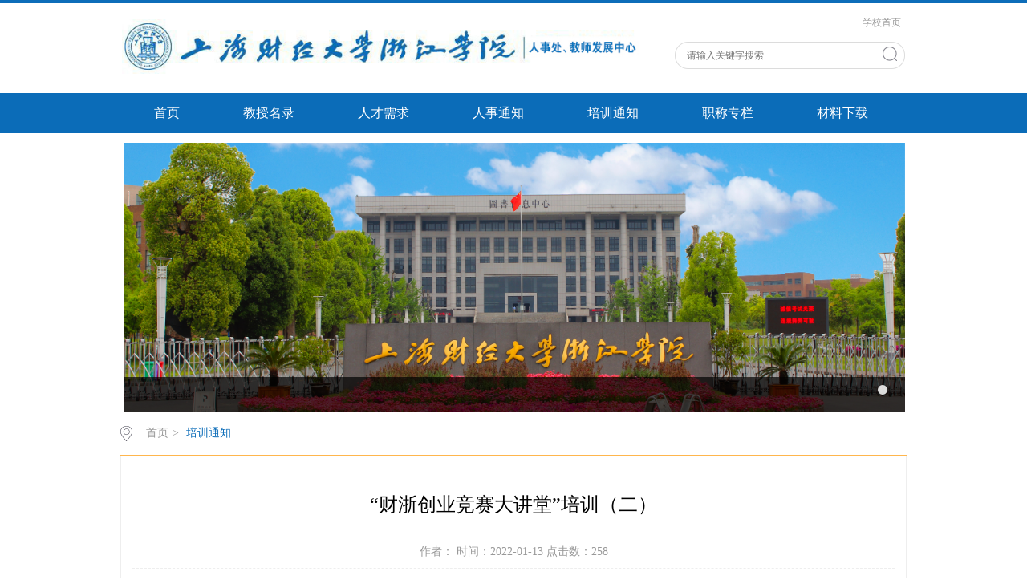

--- FILE ---
content_type: text/html
request_url: https://rsc.shufe-zj.edu.cn/info/1073/1705.htm
body_size: 6628
content:
<!DOCTYPE html>
<html>
<head>
<meta charset="utf-8">
<title>“财浙创业竞赛大讲堂”培训（二）-人事处、教师发展中心</title><meta name="pageType" content="3">
<meta name="pageTitle" content="“财浙创业竞赛大讲堂”培训（二）">
<META Name="keywords" Content="人事处、教师发展中心,财浙,创业,竞赛,大讲堂,大讲,讲堂,培训" />
<META Name="description" Content="一、课程时间及内容：1、“互联网+”大赛创业计划书、网评路演PPT（2022年1月15日19:30-21:30）“互联网+”大赛常见问题分析“互联网+”大赛创业计划书撰写模板“互联网+”大赛网评路演PPT制作技巧2、“挑战杯”竞赛申报书、项目介绍材料（2022年1月16日19:30-21:00）“挑战杯”竞赛常见问题分析“挑战杯”竞赛申报书撰写技巧“挑战杯”竞赛PPT（项目介绍材料）制作技巧3、项目案例教学（2022年1月17日晚上19:30-21:00）“互联..." />

<link rel="stylesheet" href="../../css/style.css" type="text/css">
<link rel="stylesheet" href="../../css/publice.css" type="text/css">
<script type="text/javascript" src="../../js/bd.js"></script>
<script type="text/javascript" src="../../js/soChange.js"></script>
<script type="text/javascript">
$(function(){
    $(".mainmenu dl").hide();
    $("li.mainmenu").hover(function(){
        $(this).find("dl").stop(true,true);
        $(this).find("dl").slideDown();
    },function(){
        $(this).find("dl").stop(true,true);
        $(this).find("dl").slideUp();
    });
})
</script>
<!--Announced by Visual SiteBuilder 9-->
<script language="javascript" src="../../_sitegray/_sitegray.js"></script>
<!-- CustomerNO:77656262657232307b76475253555742000500094650 -->
<link rel="stylesheet" type="text/css" href="../../content.vsb.css" />
<script type="text/javascript" src="/system/resource/js/counter.js"></script>
<script type="text/javascript">_jsq_(1073,'/content.jsp',1705,1598132071)</script>
</head>
<body>
<!--top s-->    
<div class="topWrap clearfix">
    <div class="topDiv">
        
<!-- 网站logo图片地址请在本组件"内容配置-网站logo"处填写 -->
<div class="logo">
<a href="../../index.htm"><img src="../../images/logo.jpg" style="width: 650px;"></a>
</div>
        <div class="topR fr">
            <script language="javascript" src="/system/resource/js/dynclicks.js"></script><script language="javascript" src="/system/resource/js/openlink.js"></script><div class="topR_t fr">
    <a href="http://www.shufe-zj.edu.cn/" target="_blank" title="" onclick="_addDynClicks(&#34;wburl&#34;, 1598132071, 50646)">学校首页</a>
     
</div>



            <!-- 3.1.3版本 -->



<script language="javascript" src="/system/resource/js/base64.js"></script><script language="javascript" src="/system/resource/vue/vue.js"></script><script language="javascript" src="/system/resource/vue/bluebird.min.js"></script><script language="javascript" src="/system/resource/vue/axios.js"></script><script language="javascript" src="/system/resource/vue/polyfill.js"></script><script language="javascript" src="/system/resource/vue/token.js"></script><LINK href="/system/resource/vue/static/element/index.css" type="text/css" rel="stylesheet"><script language="javascript" src="/system/resource/vue/static/element/index.js"></script><script language="javascript" src="/system/resource/vue/static/public.js"></script><script language="javascript" src="/system/resource/openapp/search/js/containsHtmlTags.js"></script><script language="javascript" src="/system/resource/openapp/search/layui/layui.js"></script><div class="Search">
<div id="divu2"></div>
<script type="text/html" id="htmlu2">
    <div id="appu2">
        <div v-if="!isError">
        
        <input  type="text" placeholder="请输入关键字搜索" class="search_text" autocomplete=off v-model=query.keyWord @keyup.enter="onSubmit" />
                <div class="fdj fr"> <input type="submit" class="button pngFix" value="" style="cursor: hand" v-on:click="onSubmit()"></div>
        
          
        </div>
        <div v-if="isError" style="color: #b30216; font-size:18px;text-align: center;padding:20px;">
            应用维护中！
        </div>
    </div>
</script>
</div>
<script>
    $("#divu2").html($("#htmlu2").text());
</script>
<script>
    var appOwner = "1598132071";
    var token = gettoken(10);
    var urlPrefix = "/aop_component/";

    jQuery.support.cors = true;
    $.ajaxSetup({
        beforeSend: function (request, settings) {
            request.setRequestHeader("Authorization", token);
            request.setRequestHeader("owner", appOwner);
        }
    });

    new Vue({
        el: "#appu2",
        data: function () {
            return {
                query: {
                    keyWord: "",//搜索关键词
                    owner: appOwner,
                    token: token,
                    urlPrefix: urlPrefix,
                    lang:"i18n_zh_CN"
                },
                isError: false
            }
        },
        mounted: function () {
            var _this = this;
            // _this.init();
        },
        methods: {
            init: function(){
                $.ajax({
                    url: "/aop_component//webber/search/test",
                    type: "get",
                    success: function (response) {
                        if (response.code == "0000") {
                        } else if (response.code == "220") {
                            _this.isError = true;
                            console.log(response);
                        } else if (!response.code) {
                            _this.isError = true;
                            console.log(response);
                        }
                    },
                    error: function (response) {
                        _this.isError = true;
                    }
                });
            },
            onSubmit: function (e) {
                var url = "/aop_views/search/modules/resultpc/soso.html";
                if ("10" == "1" || "10" == "2") {
                    url = "" + url;
                }
                var _this = this;
                var query = _this.query;
                if (url.indexOf("?") > -1) {
                    url = url.split("?")[0];
                }
                if (query.keyWord) {
                    var query = new Base64().encode(JSON.stringify(query));
                    window.open(url + "?query=" + query);
                } else {
                    alert("请填写搜索内容")
                }
            },
        }
    })
</script>

<script>
   var appElementu2 = document.querySelector("#appu2");
   if (appElementu2 && appElementu2.__vue__) {

   } else {
      $("#divu2").html($("#htmlu2").text());
      var appOwner = "1598132071";   
      var urlPrefix = "/aop_component/";
      var ifLogin="";
      var token = ifLogin=='true'?gettoken(10, true).trim():'tourist';
      if (containsHtmlTags(token) || !token) { 
         token = 'tourist';
      }
      jQuery.support.cors = true;
      $.ajaxSetup({
        beforeSend: function (request, settings) {
            request.setRequestHeader("Authorization", token);
            request.setRequestHeader("owner", appOwner);
        }
      });
      var queryInfou2 = {
        query: {
            keyWord: "",//搜索关键词
            owner: appOwner,
            token: token,
            urlPrefix: urlPrefix,
            lang:"i18n_zh_CN"
        },
        isError: false
      };
      function keyUpFunu2(e){
        var theEvent = e || window.event;
        var keyCode = theEvent.keyCode || theEvent.which || theEvent.charCode;
        if(keyCode == 13){
          onSubmitu2();
        }
      };

      function onSubmitu2(e) {
        queryInfou2.query.keyWord= $("#appu2  .qwss").val();
        
        var url = "/aop_views/search/modules/resultpc/soso.html";      
        if ("10" == "1" || "10" == "2") {
           url = "" + url;
        }
        var query = queryInfou2.query;
        if (url.indexOf("?") > -1) {
            url = url.split("?")[0];
        }
        if (query.keyWord) {
            var query = new Base64().encode(JSON.stringify(query));
            window.open(url + "?query=" + query);
        } else {
            alert("请填写搜索内容")
        }
      };
   }
</script>
            
        </div>
    </div>
</div>
<!--nav-->
<div class="navWrap  clearfix">
    <div class="nav">
    <ul>
			<li>
			<a class="link" href="../../index.htm">首页</a>
						
		</li>
		<li class="mainmenu">
		    <a class="link" href="../../jsml.htm">教授名录</a>
		</li>
		<li class="mainmenu">
		    <a class="link" href="../../rcxq.htm">人才需求</a>
		</li>
		<li class="mainmenu">
		    <a class="link" href="../../rstz.htm">人事通知</a>
		</li>
		<li class="mainmenu">
		    <a class="link" href="../../pxtz.htm">培训通知</a>
		</li>
		<li class="mainmenu">
		    <a class="link" href="../../zczl.htm">职称专栏</a>
		</li>
		<li class="mainmenu">
		    <a class="link" href="../../clxz.htm">材料下载</a>
		</li>
     
    </ul>
</div>
</div>
<script type="text/javascript">

	$(".mainmenu dl").hide();

</script>
        <!--banner-->
<div class="vsb-box">
    
    
    <div class="vsb-container a" containerid="1" columns="6">
        <!--banner3-->
        <div class="vsb-space banner_three" columns="6">
                <div class="eachBox">
<div class="changeBox_a1" id="change_32">


<div class="changeDiv">
<h3><a href="../../images/xiaoyuandamen.png" target="_blank"></a></h3>
<a href="../../images/xiaoyuandamen.png" onclick="_addDynClicks(&#34;wbimage&#34;, 1598132071, 54352)"><img width="1000" height="335" src="../../images/xiaoyuandamen.png" /></a>
</div>


<ul class="ul_change_a2">
<li><span></span></li>
</ul>


</div>
</div>




















        </div>
        
    </div>
</div>  
<div class="mainWrap clearfix" style="min-height:300px;">
    <div class="main_tit">
        <div class="main_titT main_titTa">
            <img src="../../img/bri_icon1.png">

<a href="../../index.htm">首页</a>>
<a href="../../pxtz.htm" class="cur">培训通知</a>
        </div>
</div>

    

<script language="javascript" src="../../_dwr/interface/NewsvoteDWR.js"></script><script language="javascript" src="../../_dwr/engine.js"></script><script language="javascript" src="/system/resource/js/news/newscontent.js"></script><script language="javascript" src="/system/resource/js/news/zepto.min.js"></script><script language="javascript" src="/system/resource/js/ajax.js"></script><LINK href="/system/resource/js/photoswipe/photoswipe.css" type="text/css" rel="stylesheet"><LINK href="/system/resource/js/photoswipe/default-skin.css" type="text/css" rel="stylesheet"><script language="javascript" src="/system/resource/js/photoswipe/photoswipe.min.js"></script><script language="javascript" src="/system/resource/js/photoswipe/photoswipe-ui-default.min.js"></script><script language="javascript" src="/system/resource/contentImgPreview/js/preview.js"></script>
<script>window.addEventListener('load', function(){getImages('#vsb_content')})</script>
<form name="_newscontent_fromname">
<div class="main_content">
<div class="main_contit">
            <h2>“财浙创业竞赛大讲堂”培训（二）</h2>
            <p>作者：    时间：2022-01-13    点击数：<script>_showDynClicks("wbnews", 1598132071, 1705)</script></p>
        </div>
    <div class="main_conDiv" id="vsb_content"><div class="v_news_content">
<p element-id="6ofx73ir" style="padding: 0px; color: rgb(138, 139, 153); text-indent: 0px; letter-spacing: normal; font-family: sf pro display, helvetica neue, helvetica, tahoma, arial, pingfang sc, hiragino sans gb, microsoft yahei, sans-serif, apple color emoji, segoe ui emoji, segoe ui symbol, noto color emoji; font-size: 14px; font-style: normal; font-weight: 400; word-spacing: 0px; white-space: normal; orphans: 2; widows: 2; background-color: rgb(255, 255, 255); overflow-wrap: break-word; font-variant-ligatures: normal; font-variant-caps: normal; -webkit-text-stroke-width: 0px;"><span style="padding: 0px; color: rgb(0, 0, 0); font-family: 微软雅黑, microsoft yahei; font-size: 22px; overflow-wrap: break-word;"><strong style="padding: 0px; font-style: normal; font-weight: 400; overflow-wrap: break-word;">一、课程时间及内容：</strong></span></p>
<p element-id="wgd2irj0" style="padding: 0px; color: rgb(138, 139, 153); text-indent: 0px; letter-spacing: normal; font-family: sf pro display, helvetica neue, helvetica, tahoma, arial, pingfang sc, hiragino sans gb, microsoft yahei, sans-serif, apple color emoji, segoe ui emoji, segoe ui symbol, noto color emoji; font-size: 14px; font-style: normal; font-weight: 400; word-spacing: 0px; white-space: normal; orphans: 2; widows: 2; background-color: rgb(255, 255, 255); overflow-wrap: break-word; font-variant-ligatures: normal; font-variant-caps: normal; -webkit-text-stroke-width: 0px;"><span style="padding: 0px; color: rgb(0, 0, 0); font-family: 微软雅黑, microsoft yahei; font-size: 22px; overflow-wrap: break-word;">1<span style="padding: 0px; color: rgb(0, 0, 0); font-size: 22px; overflow-wrap: break-word;">、“互联网+”大赛创业计划书、网评路演PPT（2022年1月15日19:30-21:30）</span></span></p>
<p element-id="hbyiqup6" style="padding: 0px; color: rgb(138, 139, 153); text-indent: 32px; letter-spacing: normal; font-family: sf pro display, helvetica neue, helvetica, tahoma, arial, pingfang sc, hiragino sans gb, microsoft yahei, sans-serif, apple color emoji, segoe ui emoji, segoe ui symbol, noto color emoji; font-size: 14px; font-style: normal; font-weight: 400; word-spacing: 0px; white-space: normal; orphans: 2; widows: 2; background-color: rgb(255, 255, 255); overflow-wrap: break-word; font-variant-ligatures: normal; font-variant-caps: normal; -webkit-text-stroke-width: 0px;"><span style="padding: 0px; color: rgb(0, 0, 0); font-family: 微软雅黑, microsoft yahei; font-size: 22px; overflow-wrap: break-word;">“互联网<span style="padding: 0px; color: rgb(0, 0, 0); font-family: 微软雅黑, microsoft yahei; font-size: 22px; overflow-wrap: break-word;">+”大赛常见问题分析</span></span></p>
<p element-id="50d1tqkz" style="padding: 0px; color: rgb(138, 139, 153); text-indent: 32px; letter-spacing: normal; font-family: sf pro display, helvetica neue, helvetica, tahoma, arial, pingfang sc, hiragino sans gb, microsoft yahei, sans-serif, apple color emoji, segoe ui emoji, segoe ui symbol, noto color emoji; font-size: 14px; font-style: normal; font-weight: 400; word-spacing: 0px; white-space: normal; orphans: 2; widows: 2; background-color: rgb(255, 255, 255); overflow-wrap: break-word; font-variant-ligatures: normal; font-variant-caps: normal; -webkit-text-stroke-width: 0px;"><span style="padding: 0px; color: rgb(0, 0, 0); font-family: 微软雅黑, microsoft yahei; font-size: 22px; overflow-wrap: break-word;">“互联网<span style="padding: 0px; color: rgb(0, 0, 0); font-family: 微软雅黑, microsoft yahei; font-size: 22px; overflow-wrap: break-word;">+”大赛创业计划书撰写模板</span></span></p>
<p element-id="t3edzqg5" style="padding: 0px; color: rgb(138, 139, 153); text-indent: 32px; letter-spacing: normal; font-family: sf pro display, helvetica neue, helvetica, tahoma, arial, pingfang sc, hiragino sans gb, microsoft yahei, sans-serif, apple color emoji, segoe ui emoji, segoe ui symbol, noto color emoji; font-size: 14px; font-style: normal; font-weight: 400; word-spacing: 0px; white-space: normal; orphans: 2; widows: 2; background-color: rgb(255, 255, 255); overflow-wrap: break-word; font-variant-ligatures: normal; font-variant-caps: normal; -webkit-text-stroke-width: 0px;"><span style="padding: 0px; color: rgb(0, 0, 0); font-family: 微软雅黑, microsoft yahei; font-size: 22px; overflow-wrap: break-word;">“互联网<span style="padding: 0px; color: rgb(0, 0, 0); font-family: 微软雅黑, microsoft yahei; font-size: 22px; overflow-wrap: break-word;">+”大赛网评路演PPT制作技巧</span></span></p>
<p element-id="dj54o9fk" style="padding: 0px; color: rgb(138, 139, 153); text-indent: 0px; letter-spacing: normal; font-family: sf pro display, helvetica neue, helvetica, tahoma, arial, pingfang sc, hiragino sans gb, microsoft yahei, sans-serif, apple color emoji, segoe ui emoji, segoe ui symbol, noto color emoji; font-size: 14px; font-style: normal; font-weight: 400; word-spacing: 0px; white-space: normal; orphans: 2; widows: 2; background-color: rgb(255, 255, 255); overflow-wrap: break-word; font-variant-ligatures: normal; font-variant-caps: normal; -webkit-text-stroke-width: 0px;"><span style="padding: 0px; color: rgb(0, 0, 0); font-family: 微软雅黑, microsoft yahei; font-size: 22px; overflow-wrap: break-word;">2<span style="padding: 0px; color: rgb(0, 0, 0); font-family: 微软雅黑, microsoft yahei; font-size: 22px; overflow-wrap: break-word;">、“挑战杯”竞赛申报书、项目介绍材料（2022年1月16日19:30-21:00）</span></span></p>
<p element-id="sxze429q" style="padding: 0px; color: rgb(138, 139, 153); text-indent: 32px; letter-spacing: normal; font-family: sf pro display, helvetica neue, helvetica, tahoma, arial, pingfang sc, hiragino sans gb, microsoft yahei, sans-serif, apple color emoji, segoe ui emoji, segoe ui symbol, noto color emoji; font-size: 14px; font-style: normal; font-weight: 400; word-spacing: 0px; white-space: normal; orphans: 2; widows: 2; background-color: rgb(255, 255, 255); overflow-wrap: break-word; font-variant-ligatures: normal; font-variant-caps: normal; -webkit-text-stroke-width: 0px;"><span style="padding: 0px; color: rgb(0, 0, 0); font-family: 微软雅黑, microsoft yahei; font-size: 22px; overflow-wrap: break-word;">“挑战杯”竞赛常见问题分析</span></p>
<p element-id="m71y6nlp" style="padding: 0px; color: rgb(138, 139, 153); text-indent: 32px; letter-spacing: normal; font-family: sf pro display, helvetica neue, helvetica, tahoma, arial, pingfang sc, hiragino sans gb, microsoft yahei, sans-serif, apple color emoji, segoe ui emoji, segoe ui symbol, noto color emoji; font-size: 14px; font-style: normal; font-weight: 400; word-spacing: 0px; white-space: normal; orphans: 2; widows: 2; background-color: rgb(255, 255, 255); overflow-wrap: break-word; font-variant-ligatures: normal; font-variant-caps: normal; -webkit-text-stroke-width: 0px;"><span style="padding: 0px; color: rgb(0, 0, 0); font-family: 微软雅黑, microsoft yahei; font-size: 22px; overflow-wrap: break-word;">“挑战杯”竞赛申报书撰写技巧</span></p>
<p element-id="z6swvxad" style="padding: 0px; color: rgb(138, 139, 153); text-indent: 32px; letter-spacing: normal; font-family: sf pro display, helvetica neue, helvetica, tahoma, arial, pingfang sc, hiragino sans gb, microsoft yahei, sans-serif, apple color emoji, segoe ui emoji, segoe ui symbol, noto color emoji; font-size: 14px; font-style: normal; font-weight: 400; word-spacing: 0px; white-space: normal; orphans: 2; widows: 2; background-color: rgb(255, 255, 255); overflow-wrap: break-word; font-variant-ligatures: normal; font-variant-caps: normal; -webkit-text-stroke-width: 0px;"><span style="padding: 0px; color: rgb(0, 0, 0); font-family: 微软雅黑, microsoft yahei; font-size: 22px; overflow-wrap: break-word;">“挑战杯”竞赛<span style="padding: 0px; color: rgb(0, 0, 0); font-family: 微软雅黑, microsoft yahei; font-size: 22px; overflow-wrap: break-word;">PPT（项目介绍材料）制作技巧</span></span></p>
<p element-id="hjkdbfry" style="padding: 0px; color: rgb(138, 139, 153); text-indent: 0px; letter-spacing: normal; font-family: sf pro display, helvetica neue, helvetica, tahoma, arial, pingfang sc, hiragino sans gb, microsoft yahei, sans-serif, apple color emoji, segoe ui emoji, segoe ui symbol, noto color emoji; font-size: 14px; font-style: normal; font-weight: 400; word-spacing: 0px; white-space: normal; orphans: 2; widows: 2; background-color: rgb(255, 255, 255); overflow-wrap: break-word; font-variant-ligatures: normal; font-variant-caps: normal; -webkit-text-stroke-width: 0px;"><span style="padding: 0px; color: rgb(0, 0, 0); font-family: 微软雅黑, microsoft yahei; font-size: 22px; overflow-wrap: break-word;">3<span style="padding: 0px; color: rgb(0, 0, 0); font-family: 微软雅黑, microsoft yahei; font-size: 22px; overflow-wrap: break-word;">、项目案例教学（2022年1月17日晚上19:30-21:00）</span></span></p>
<p element-id="0yv7m6bo" style="padding: 0px; color: rgb(138, 139, 153); text-indent: 0px; letter-spacing: normal; font-family: sf pro display, helvetica neue, helvetica, tahoma, arial, pingfang sc, hiragino sans gb, microsoft yahei, sans-serif, apple color emoji, segoe ui emoji, segoe ui symbol, noto color emoji; font-size: 14px; font-style: normal; font-weight: 400; word-spacing: 0px; white-space: normal; orphans: 2; widows: 2; background-color: rgb(255, 255, 255); overflow-wrap: break-word; font-variant-ligatures: normal; font-variant-caps: normal; -webkit-text-stroke-width: 0px;"><span style="padding: 0px; color: rgb(0, 0, 0); font-family: 微软雅黑, microsoft yahei; font-size: 22px; overflow-wrap: break-word;">“互联网<span style="padding: 0px; color: rgb(0, 0, 0); font-family: 微软雅黑, microsoft yahei; font-size: 22px; overflow-wrap: break-word;">+”大赛实际项目案例拆解教学</span></span></p>
<p element-id="5yheujn2" style="padding: 0px; color: rgb(138, 139, 153); text-indent: 0px; letter-spacing: normal; font-family: sf pro display, helvetica neue, helvetica, tahoma, arial, pingfang sc, hiragino sans gb, microsoft yahei, sans-serif, apple color emoji, segoe ui emoji, segoe ui symbol, noto color emoji; font-size: 14px; font-style: normal; font-weight: 400; word-spacing: 0px; white-space: normal; orphans: 2; widows: 2; background-color: rgb(255, 255, 255); overflow-wrap: break-word; font-variant-ligatures: normal; font-variant-caps: normal; -webkit-text-stroke-width: 0px;"><span style="padding: 0px; color: rgb(0, 0, 0); font-family: 微软雅黑, microsoft yahei; font-size: 22px; overflow-wrap: break-word;">4<span style="padding: 0px; color: rgb(0, 0, 0); font-family: 微软雅黑, microsoft yahei; font-size: 22px; overflow-wrap: break-word;">、项目案例教学（2022年1月18日晚上19:30-21:00）</span></span></p>
<p element-id="9kv7twad" style="padding: 0px; color: rgb(138, 139, 153); text-indent: 0px; letter-spacing: normal; font-family: sf pro display, helvetica neue, helvetica, tahoma, arial, pingfang sc, hiragino sans gb, microsoft yahei, sans-serif, apple color emoji, segoe ui emoji, segoe ui symbol, noto color emoji; font-size: 14px; font-style: normal; font-weight: 400; word-spacing: 0px; white-space: normal; orphans: 2; widows: 2; background-color: rgb(255, 255, 255); overflow-wrap: break-word; font-variant-ligatures: normal; font-variant-caps: normal; -webkit-text-stroke-width: 0px;"><span style="padding: 0px; color: rgb(0, 0, 0); font-family: 微软雅黑, microsoft yahei; font-size: 22px; overflow-wrap: break-word;">“挑战杯”竞赛实际项目案例拆解教学</span></p>
<p element-id="h7rx43pv" style="padding: 0px; color: rgb(138, 139, 153); text-indent: 0px; letter-spacing: normal; font-family: sf pro display, helvetica neue, helvetica, tahoma, arial, pingfang sc, hiragino sans gb, microsoft yahei, sans-serif, apple color emoji, segoe ui emoji, segoe ui symbol, noto color emoji; font-size: 14px; font-style: normal; font-weight: 400; word-spacing: 0px; white-space: normal; orphans: 2; widows: 2; background-color: rgb(255, 255, 255); overflow-wrap: break-word; font-variant-ligatures: normal; font-variant-caps: normal; -webkit-text-stroke-width: 0px;">&nbsp;</p>
<p element-id="aml7onpb" style="padding: 0px; color: rgb(138, 139, 153); text-indent: 0px; letter-spacing: normal; font-family: sf pro display, helvetica neue, helvetica, tahoma, arial, pingfang sc, hiragino sans gb, microsoft yahei, sans-serif, apple color emoji, segoe ui emoji, segoe ui symbol, noto color emoji; font-size: 14px; font-style: normal; font-weight: 400; word-spacing: 0px; white-space: normal; orphans: 2; widows: 2; background-color: rgb(255, 255, 255); overflow-wrap: break-word; font-variant-ligatures: normal; font-variant-caps: normal; -webkit-text-stroke-width: 0px;"><span style="padding: 0px; color: rgb(0, 0, 0); font-family: 微软雅黑, microsoft yahei; font-size: 22px; overflow-wrap: break-word;"><span style="padding: 0px; color: rgb(0, 0, 0); font-family: 微软雅黑, microsoft yahei; font-size: 22px; overflow-wrap: break-word;"><strong style="padding: 0px; font-style: normal; font-weight: 400; overflow-wrap: break-word;">二、报名方式：</strong></span>2022<span style="padding: 0px; color: rgb(0, 0, 0); font-family: 微软雅黑, microsoft yahei; font-size: 22px; overflow-wrap: break-word;">年1月14日前扫描微信二维码报名</span></span></p>
<p style="text-align: center;"><img width="392" src="/virtual_attach_file.vsb?afc=tnmAj7MNnRLNV2MwzCZM7CPn7QRnz7X4U4MkUmliMz7YM8L0gihFp2hmCIa0L1ybMYhVn1yDM4-DolUiozvaMzCiL4A7oR-sU4U4Uz-PLmWFL7V2oRnko7rFM8-DoSb/v2veo4Oe_jXYvDMZgDTJQty0LzGsLYyPM4GigtA8pU/cc&oid=1598132071&tid=1073&nid=1705&e=.jpg" vsbhref="vurl" vurl="/_vsl/297EF67269D597056538D827C43A2122/0AF84B8E/7B69" vheight="" vwidth="392" alt="" orisrc="/virtual_attach_file.vsb?afc=tnmAj7MNnRLNV2MwzCZM7CPn7QRnz7X4U4MkUmliMz7YM8L0gihFp2hmCIa0L1ybMYhVn1yDM4-DolUiozvaMzCiL4A7oR-sU4U4Uz-PLmWFL7V2oRnko7rFM8-DoSb/v2veo4Oe_jXYvDMZgDTJQty0LzGsLYyPM4GigtA8pU/cc&oid=1598132071&tid=1073&nid=1705&e=.jpg" class="img_vsb_content"></p>
<p element-id="odhuzg7v" style="padding: 0px; color: rgb(138, 139, 153); text-indent: 0px; letter-spacing: normal; font-family: sf pro display, helvetica neue, helvetica, tahoma, arial, pingfang sc, hiragino sans gb, microsoft yahei, sans-serif, apple color emoji, segoe ui emoji, segoe ui symbol, noto color emoji; font-size: 14px; font-style: normal; font-weight: 400; word-spacing: 0px; white-space: normal; orphans: 2; widows: 2; background-color: rgb(255, 255, 255); overflow-wrap: break-word; font-variant-ligatures: normal; font-variant-caps: normal; -webkit-text-stroke-width: 0px;"><span style="padding: 0px; color: rgb(0, 0, 0); font-family: 微软雅黑, microsoft yahei; font-size: 22px; overflow-wrap: break-word;"><strong style="padding: 0px; font-style: normal; font-weight: 400; overflow-wrap: break-word;"><span style="padding: 0px; color: rgb(0, 0, 0); font-family: 微软雅黑, microsoft yahei; font-size: 22px; overflow-wrap: break-word;">三、共计</span>10<span style="padding: 0px; color: rgb(0, 0, 0); font-family: 微软雅黑, microsoft yahei; font-size: 22px; overflow-wrap: break-word;">学时</span></strong></span></p>
<p element-id="gt5vux89" style="padding: 0px; color: rgb(138, 139, 153); text-indent: 0px; letter-spacing: normal; font-family: sf pro display, helvetica neue, helvetica, tahoma, arial, pingfang sc, hiragino sans gb, microsoft yahei, sans-serif, apple color emoji, segoe ui emoji, segoe ui symbol, noto color emoji; font-size: 14px; font-style: normal; font-weight: 400; word-spacing: 0px; white-space: normal; orphans: 2; widows: 2; background-color: rgb(255, 255, 255); overflow-wrap: break-word; font-variant-ligatures: normal; font-variant-caps: normal; -webkit-text-stroke-width: 0px;"><span style="padding: 0px; color: rgb(0, 0, 0); font-family: 微软雅黑, microsoft yahei; font-size: 22px; overflow-wrap: break-word;"><strong style="padding: 0px; font-style: normal; font-weight: 400; overflow-wrap: break-word;"> </strong></span></p>
<p element-id="se6dimzv" style="padding: 0px; color: rgb(138, 139, 153); text-indent: 0px; letter-spacing: normal; font-family: sf pro display, helvetica neue, helvetica, tahoma, arial, pingfang sc, hiragino sans gb, microsoft yahei, sans-serif, apple color emoji, segoe ui emoji, segoe ui symbol, noto color emoji; font-size: 14px; font-style: normal; font-weight: 400; word-spacing: 0px; white-space: normal; orphans: 2; widows: 2; background-color: rgb(255, 255, 255); overflow-wrap: break-word; font-variant-ligatures: normal; font-variant-caps: normal; -webkit-text-stroke-width: 0px;"><span style="padding: 0px; color: rgb(0, 0, 0); font-family: 微软雅黑, microsoft yahei; font-size: 22px; overflow-wrap: break-word;"><strong style="padding: 0px; font-style: normal; font-weight: 400; overflow-wrap: break-word;"><span style="padding: 0px; color: rgb(0, 0, 0); font-family: 微软雅黑, microsoft yahei; font-size: 22px; overflow-wrap: break-word;">四、结束后</span>1<span style="padding: 0px; color: rgb(0, 0, 0); font-family: 微软雅黑, microsoft yahei; font-size: 22px; overflow-wrap: break-word;">周内发送200字心得到创业学院邮箱</span>5479063@qq.com<span style="padding: 0px; color: rgb(0, 0, 0); font-family: 微软雅黑, microsoft yahei; font-size: 22px; overflow-wrap: break-word;">获取培训学分，逾期将不计学分。</span></strong></span></p>
<p style="text-align: center;"><img width="600" src="/virtual_attach_file.vsb?afc=tUzAjRMNQVnRU4LwNrRUzNanRWVUNWX7LmTfUllbL4fRUzv0gihFp2hmCIa0UYyan1h7okhfLRV2U4CiLlMkM4NDL7r2U8lDLRQVnmUZMznFol-iozlDL46FU8CDLYb/v2veo4Oe_jXYvDMZgDTJQty0LzGsLYyPM4GigtA8pU/cc&oid=1598132071&tid=1073&nid=1705&e=.jpg" vsbhref="vurl" vurl="/_vsl/C0FD8A01FC651CB7960EFCE606EF4854/9B595637/CF63" vheight="" vwidth="600" alt="" orisrc="/virtual_attach_file.vsb?afc=tUzAjRMNQVnRU4LwNrRUzNanRWVUNWX7LmTfUllbL4fRUzv0gihFp2hmCIa0UYyan1h7okhfLRV2U4CiLlMkM4NDL7r2U8lDLRQVnmUZMznFol-iozlDL46FU8CDLYb/v2veo4Oe_jXYvDMZgDTJQty0LzGsLYyPM4GigtA8pU/cc&oid=1598132071&tid=1073&nid=1705&e=.jpg" class="img_vsb_content"></p>
<p></p>
</div><div id="div_vote_id"></div>
    </div>
    <div class="main_art">
	  <ul>
                <li><lable>上一篇：</lable><a href="1704.htm">名师名校在线教学沙龙（第63期）</a></li>
                
            </ul>
  </div>

     </div>

   
</form>




</div>
<!--foot-->
<div class="footWrap clearfix">

<div class="footDiv_three">
<div class="foot_three">

<div class="foot-left">
<script type="text/javascript">document.write(unescape("%3Cspan id='_ideConac' %3E%3C/span%3E%3Cscript src='http://dcs.conac.cn/js/12/192/0000/60919047/CA121920000609190470003.js' type='text/javascript'%3E%3C/script%3E"));</script>
<!-- 版权内容请在本组件"内容配置-版权"处填写 -->
<p style="text-align: center;"><span style="color: rgb(0, 0, 0);">版权所有：上海财经大学浙江学院人事处、教师发展中心 &nbsp; 地址：金华市环城南路99号 &nbsp;邮编：321013</span></p><p style="text-align: center;"><span style="color: rgb(0, 0, 0);">备案号：<a href="https://beian.miit.gov.cn/" target="_blank" style="color: rgb(0, 0, 0);">浙ICP备12031395号-1 </a></span><a href="http://www.beian.gov.cn/portal/registerSystemInfo?recordcode=33070302100009" target="_self"><img width="20" height="20" src="/virtual_attach_file.vsb?afc=5L8lCbUmN4LN-4oQzVVM4WRUlVfn7CqYozl8oRW2MlQkL4U0gihFp2hmCIa0nkyaL1yZoSh7U4ffMRQ2U4rkLzrkL4LDL8Q2UzvZU8CDU46FU4-DM8-4oRQFM7-4okbaptveo4Oe_jXYvDMZgDTJQty0gzL0gzLJqdpnx&oid=1598132071&e=.png" style="display: inline-block;" /></a><span style="color: rgb(0, 0, 0);">浙公网安备 33070302100009号</span></p>
<p></p></div>


</div>
</div></div>
</body>
</html>
<script type="text/javascript">
$(function () {

//切换对象为其他，这里为包含图片和标题的层
    $('#change_32 div.changeDiv').soChange({//对象指向层，层内包含图片及标题
        thumbObj:'#change_32 .ul_change_a2 span',
        thumbNowClass:'on'//自定义导航对象当前class为on
    });

});
</script>




















--- FILE ---
content_type: text/css
request_url: https://rsc.shufe-zj.edu.cn/css/style.css
body_size: 8412
content:
img#imgConac{position: absolute}.topWrap{width: 100%;margin: 0 auto;background: #ffffff;height: auto;overflow: hidden;border-top: 4px solid #0d6db9}.topDiv{width: 976px;margin: 0 auto;height: 112px}.logo{float: left;margin-top: 20px}.topR{width: 300px;height: 76px;padding-top: 15px;color: #999999}.topR_t{width: 100%;text-align: right}.topR a{color: #999999;padding: 0 5px}.Search{width: 287px;height: 38px;background: url(../img/top_hunt_bg.png) no-repeat;margin-top: 15px;*float: right;float: right}.fdj{float: right;height: 18px;margin-top: 6px;margin-left: 10px}.fdj img{margin-right: 5px}.search_text{float: left;width: 195px;margin-top: 2px;height: 30px;line-height: 30px;outline: none;font-family: "微软雅黑";color: #c8c8c8;margin-left: 15px}.button{background: url(../img/top_hunt.png) no-repeat;width: 18px;height: 18px;cursor: pointer;margin-right: 10px;outline: none}.navWrap{width: 100%;background: #0b6cb8;height: 50px;line-height: 50px;margin: 0 auto;position: relative;z-index: 9999}.nav{width: 976px;height: 50px;margin: 0 auto}.nav li{float: left;height: 50px;line-height: 50px;font-size: 16px;position: relative}.nav li a{color: #FFF;display: block;padding: 0 39.5px}.nav ul li a:hover{display: block;color: #fff;background: #0a5894}.nav dl{font-size: 14px;background: #0a5894;position: absolute;top: 50px;left: 0px;z-index: 9999;width: 100%}.nav dl dd a{color: #fff;padding: 8px 0;line-height: 22px;display: block;text-align: center}.nav dl dd a:hover{color: #fff;background: #0D6DB9}.bannerWrap{width: 100%;margin: 0 auto;height: auto;overflow: hidden}.banner_one{height: 335px;position: relative;margin: 0 auto;overflow: hidden;z-index: 1}.slideBox{width: 100%;height: auto;overflow: hidden;position: relative}.slideBox .hd{height: 4px;overflow: hidden;position: absolute;right: 43.6%;bottom: 20px;z-index: 1}.slideBox .hd ul{overflow: hidden;zoom: 1;float: left}.slideBox .hd ul li{float: left;margin-right: 5px;width: 60px;height: 4px;border-radius: 2px;text-align: center;background: #8f8586;cursor: pointer}.slideBox .hd ul li.on{background: #fff}.slideBox .bd{position: relative;height: 100%;z-index: 0}.slideBox .bd li{zoom: 1;vertical-align: middle}.slideBox .bd img{width: 100%;display: block}.slideBox .prev{position: absolute;left: 24%;top: 50%;margin-top: -25px;float: left;display: block;width: 40px;height: 74px;background: url(../img/s_banner_l.png)  no-repeat;filter: alpha(opacity=50);opacity: 0.5}.slideBox .next{position: absolute;right: 24%;top: 50%;margin-top: -25px;float: right;display: block;width: 40px;height: 74px;background: url(../img/s_banner_r.png) no-repeat;filter: alpha(opacity=50);opacity: 0.5}.slideBox .prev:hover,.slideBox .next:hover{filter: alpha(opacity=100);opacity: 1}.slideBox .prevStop{display: none}.slideBox .nextStop{display: none}.banner_two{width: 976px;margin: 10px auto 0}.pic{width: 976px;height: 335px}.pic ul li{list-style: none;width: 50px;height: 334px;float: left}.pic .l2{width: 824px}.txt{width: 100%;height: 42px;line-height: 42px;background: url(../img/m_banbg.png) no-repeat 0px 0px;margin-top: 292px}.txt p{color: #fff;font-family: "微软雅黑";position: relative;width: 100%;overflow: hidden;height: 42px;line-height: 42px;text-indent: 50px}.txt .p1{font-size: 16px}.banner_three{width: 976px;margin: 12px auto 0}.eachBox{height: 335px}.changeBox_a1{float: left;width: 976px;height: 335px;position: relative}.changeBox_a1 .a_bigImg img{position: absolute;top: 0px;left: 0px;display: none}.changeDiv{position: absolute;top: 0px;left: 2px;display: none}.changeDiv h3{position: absolute;left: 0px;bottom: 0;width: 100%;height: 43px;line-height: 43px;background: #000;filter: alpha(opacity=70);opacity: 0.7}.changeDiv h3 a{display: block;padding-left: 15px;color: #fff;font-size: 16px}.changeDiv a img{display: block;width: 100%}.ul_change_a2{position: absolute;right: 20px;bottom: 16px;padding-left: 19px;overflow: hidden}.ul_change_a2 li{display: -moz-inline-stack;display: inline-block;*display: inline;*zoom: 1}.ul_change_a2 span{display: -moz-inline-stack;display: inline-block;*display: inline;*zoom: 1;margin-right: 2px;background: #a99f97;filter: alpha(opacity=85);opacity: 0.85;cursor: hand;cursor: pointer;width: 12px;height: 12px;border-radius: 50%}.ul_change_a2 span.on{background: #fff}.container{width: 996px;margin: 0 auto;height: auto}.content{margin-top: 5px;width: 996px;float: left}.new_inforBox{width: 644px;height: auto;padding: 0 10px;margin-top: 20px}.informBox{width: 180px;height: auto;padding: 0 10px;margin-top: 20px}.dynamic{height: 35px;line-height: 34px;width: 100%;border-bottom: 1px solid #d7d7d7}.dynamic h2{font-size: 16px;color: #fff;font-weight: normal;float: left;padding: 0 5px}.dynamic span a{width: 38px;height: 25px;*position: relative;*margin-top: 12px;display: block;float: right}.newBox{margin: 12px auto 0;height: auto;overflow: hidden}.new_pic{float: left;width: 380px}.slideBox1{width: 380px;height: auto;overflow: hidden;position: relative}.slideBox1 .hd{height: 15px;overflow: hidden;position: absolute;right: 5px;bottom: 8px;z-index: 1}.slideBox1 .hd ul{overflow: hidden;zoom: 1;float: left}.slideBox1 .hd ul li{float: left;margin-right: 2px;border-radius: inherit;width: 20px;height: 15px;line-height: 14px;text-align: center;background: #6a6a6a;color: #fff;cursor: pointer}.slideBox1 .hd ul li.on{background: #0b6cb8}.slideBox1 .bd{position: relative;height: 100%;z-index: 0;height: 177px}.slideBox1 .bd li{zoom: 1;vertical-align: middle}.slideBox1 .bd img{width: 100%;display: block}.new_pic h3{font-size: 14px;color: #999999;font-weight: normal;text-align: center;margin-top: 20px}.new_list{width: 312px;float: left;padding: 0 10px}.new_list1{width: 312px;margin-top: 20px}.dynamic_list{width: 100%}.dynamic_list li{_height: 30px;height: 30px;line-height: 30px;*height: 27px;*line-height: 27px;font-size: 14px;color: #5c5c5c;width: 100%;background: url(../img/xdd.png) no-repeat 0px 14px;text-indent: 12px}.dynamic_list1 li{*height: 30px;*line-height: 30px}.dynamic_list li:hover{background: url(../img/xdd_h.png) no-repeat 0px 14px}.dynamic_list li a{color: #5c5c5c;display: block;cursor: pointer;text-overflow: ellipsis;white-space: nowrap;overflow: hidden}.dynamic_list li:hover a{color: #0b6cb8}.dynamic_list li a em{display: block;float: left;width: 615px;text-overflow: ellipsis;white-space: nowrap;overflow: hidden}.dynamic_list li img{margin-right: 6px}.dynamic_list li span{float: right;margin-right: 0;color: #c3c3c3}.dynamic_list li:hover span{color: #0B6CB8}.new_pica{width: 310px;padding: 0 10px}.new_pica1{margin-top: 20px;position: relative}.slideBox2{width: 100%;height: 240px;overflow: hidden;position: relative}.slideBox2 .hd{height: 8px;overflow: hidden;position: absolute;right: 5px;bottom: 12px;z-index: 1}.slideBox2 .hd ul{overflow: hidden;zoom: 1;float: left}.slideBox2 .hd ul li{float: left;margin-right: 5px;border-radius: 50%;width: 8px;height: 8px;line-height: 8px;text-align: center;background: #989da9;cursor: pointer}.slideBox2 .hd ul li.on{background: #fff}.slideBox2 .bd{position: relative;height: 100%;z-index: 0}.slideBox2 .bd li{zoom: 1;vertical-align: middle}.slideBox2 .bd img{width: 100%;height: 240px;display: block}.new_pica p{position: absolute;bottom: 0;left: 0;width: 100%;background: url(../img/ico.png);cursor: hand;cursor: pointer;font-size: 14px;color: #ffffff;line-height: 34px;text-indent: 10px}.newBoxa{margin-top: 0px}#tab2{width: 100%;height: auto;position: relative}html>body #tab2{width: 100%}#tab2 div{position: absolute;top: 56px;left: 0;width: 100%;height: auto;border: 1px solid #eee}#tab2 div{display: none}#tab2 .block{display: block}#tab2 h3{text-indent: 0;float: left;width: 89px;height: 42px;line-height: 42px;margin-right: 8px;font-size: 16px;cursor: pointer;background-color: #c5c5c5;text-align: center;color: #ffffff;font-family: Microsoft YaHei;font-weight: normal}#tab2 .up{background: #0B6CB8;color: #fff}#tab2 ul{list-style: none;padding: 0;height: auto;overflow: hidden;margin-top: 0px}#tab2 li{margin-right: 2px;background: url(../img/xdd.png) no-repeat 5px 15px;line-height: 29px;text-indent: 12px;overflow: hidden}#tab2 li a{display: inline;font-size: 14px;text-decoration: none;color: #5c5c5c}#tab2 li a span{display: block;float: right;color: #c3c3c3}#tab2 li:hover a span{display: block;float: right;color: #0b6cb8}#tab2 li:hover{background: url(../img/xdd_h.png) no-repeat 5px 15px}a.tab_title:link{color: #5a5a5a;text-decoration: none}a.tab_title:visited{color: #5a5a5a;text-decoration: none}a.tab_title:hover{color: #5a5a5a;text-decoration: none}a.tab_title:active{color: #5a5a5a;text-decoration: none}a.tab_menu:link{color: #6464d5;text-decoration: none}a.tab_menu:hover{color: #8888e0;text-decoration: underline}#tab2  a.gd{font-size: 14px;color: #999999;position: absolute;top: -36px;right: 0;cursor: pointer}#tab2  a.gd:hover{color: #0b6cb8}.dynamica{background: #0b6cb8;border-bottom: none;height: 42px;line-height: 42px}.dynamica h2{color: #fff;border-bottom: none;text-indent: 8px}.dynamica span a{width: 38px;height: 25px;display: block;float: right}.dynamica span a img{width: 33px;height: 5px}.informBoxa{margin-top: 20px;width: 312px}.los_list{margin-top: 0}.los_list li{height: 38px;width: 100%;margin-top: 11.5px;*margin-top: 10px}.los_list li a{display: block;color: #666666;font-size: 14px;border-left: 4px solid #ffb64d;text-indent: 8px;height: 38px;line-height: 38px;background: #f8f8f8;text-overflow: ellipsis;white-space: nowrap;overflow: hidden}.los_list li a:hover{color: #0B6CB8;background: #fcfcfc}.contentb{margin-top: 20px}.newBoxd{float: left;height: auto;width: 778px;border: 1px solid #EEEEEE;border-top: none;margin-top: 0}.new_pica2{width: 370px;padding: 0}.slideBox7{height: 240px;overflow: hidden;position: relative;margin: 10px 0 10px 10px}.slideBox7 .hd{height: 8px;overflow: hidden;position: absolute;right: 5px;bottom: 12px;z-index: 1}.slideBox7 .hd ul{overflow: hidden;zoom: 1;float: left}.slideBox7 .hd ul li{float: left;margin-right: 5px;border-radius: 50%;width: 8px;height: 8px;line-height: 8px;text-align: center;background: #989da9;cursor: pointer}.slideBox7 .hd ul li.on{background: #fff}.slideBox7 .bd{position: relative;height: 100%;z-index: 0}.slideBox7 .bd li{zoom: 1;vertical-align: middle}.slideBox7 .bd img{height: 240px;display: block}.new_listc{margin-top: 0px;width: 370px;padding: 10px;float: right;margin-right: 0}.dynamic_listg{width: 100%}.dynamic_listg li{width: 100%}.new_list h3{font-size: 16px;color: #0b6cb8;text-indent: 12px}.new_list h3 a{color: #0b6cb8}.new_listbpicl,.new_listbpicr{width: 150px}.new_listbpicl a{display: block}.new_list p{margin-top: 4px;font-size: 12px;color: #999999;text-indent: 2em;line-height: 22px;padding-bottom: 4px;border-bottom: 1px dashed #eeeeee}.new_list p span a{color: #0b6cb8}.new_list p span a:hover{color: #ffb64d}.newBoxc{border: 1px solid #EEEEEE;border-top: none}.lect_list ul li{width: 100%;height: auto;overflow: hidden;padding: 14px 0;border-bottom: 1px dashed #eee;cursor: pointer}.lect_list ul li .lect_l_time{float: left;width: 40px}.lect_list ul li .lect_l_time h2{display: block;width: 40px;height: 27px;font-size: 16px;color: #999999;font-weight: normal;text-align: center;line-height: 27px;background: #f8f8f8}.lect_list ul li .lect_l_time span{display: block;width: 40px;height: 27px;font-size: 16px;color: #fff;text-align: center;line-height: 27px;background: #cccccc}.lect_list ul li:hover .lect_l_time span{background: #ffb64d}.lect_r{float: right;margin-right: 0;width: 124px}.lect_list ul li .lect_r h2{display: block;width: 100%;line-height: 20px;min-height: 40px;font-size: 14px;color: #666666;font-weight: normal;text-align: left}.lect_list ul li:hover .lect_r h2{color: #0B6CB8}.lect_list ul li .lect_r span{display: block;font-size: 12px;color: #c8c8c8;text-align: left}.newBoxe{width: 100%}.new_listd{width: 100%;padding: 0}.new_listd h3{font-size: 18px}.dynamic_listh{width: 100%}.dynamic_listh li{width: 100%}.dynamic_listh li a em,.dynamic_listc1 li a em{width: 586px}.dynamic_liste li a em{width: 240px}.slideBox3{width: 100%;height: 127px;overflow: hidden;position: relative}.slideBox3 .hd{height: 4px;overflow: hidden;position: absolute;left: 50%;margin-left: -22.5px;bottom: 15px;z-index: 1}.slideBox3 .hd ul{overflow: hidden;zoom: 1;float: left}.slideBox3 .hd ul li{float: left;margin-right: 5px;width: 4px;height: 4px;text-align: center;background: #e8b3bb;cursor: pointer}.slideBox3 .hd ul li.on{background: #fff}.slideBox3 .bd{position: relative;height: 100%;z-index: 0}.slideBox3 .bd li{zoom: 1;vertical-align: middle}.slideBox3 .bd img{width: 100%;height: 127px;display: block}.slideBox4{width: 100%;height: 127px;margin-top: 24px;overflow: hidden;position: relative}.slideBox4 .hd{height: 6px;overflow: hidden;position: absolute;left: 50%;bottom: 12px;margin-left: -69px;z-index: 1}.slideBox4 .hd ul{overflow: hidden;zoom: 1;float: left}.slideBox4 .hd ul li{float: left;margin-right: 4px;width: 30px;height: 4px;text-align: center;border: 1px solid #fec169;cursor: pointer}.slideBox4 .hd ul li.on{background: #fec169}.slideBox4 .bd{position: relative;height: 100%;z-index: 0}.slideBox4 .bd li{zoom: 1;vertical-align: middle}.slideBox4 .bd img{width: 100%;height: 127px;display: block}.contentc{width: 976px;padding: 0 10px;margin-top: 20px}.contentc a img{width: 100%;height: 60px}.newBoxb{width: 100%;margin-top: 0px}.newBoxb .new_picb{width: 100%;position: relative}.new_picb p{position: absolute;bottom: 0;left: 0;width: 100%;background: url(../img/ico.png);cursor: hand;cursor: pointer;font-size: 16px;color: #ffffff;line-height: 34px;text-indent: 10px}.slideBox5{width: 100%;height: 344px;overflow: hidden;position: relative}.slideBox5 .hd{height: 14px;overflow: hidden;position: absolute;right: 2%;bottom: 8px;z-index: 1}.slideBox5 .hd ul{overflow: hidden;zoom: 1;float: left}.slideBox5 .hd ul li{float: left;margin-right: 4px;width: 20px;height: 14px;text-align: center;line-height: 14px;background: #494544;cursor: pointer;border-radius: inherit;color: #fff;font-size: 12px}.slideBox5 .hd ul li.on{background: #0b6cb8}.slideBox5 .bd{position: relative;height: 100%;z-index: 0}.slideBox5 .bd li{zoom: 1;vertical-align: middle}.slideBox5 .bd img{width: 100%;height: 344px;display: block}.informBoxb{width: 312px;height: auto;padding: 0 10px;margin: 20px 0 0 0}.informBoxb1{width: 230px;padding: 0}.dynamicb{width: 100%;background: #0b6cb8;border-bottom: none;height: 44px;line-height: 44px}.dynamicb h2{color: #fff;border-bottom: none;text-indent: 10px}.dynamicb span a{width: 38px;height: 25px;margin-top: 0px;*margin-top: 15px;display: block;float: right}.dynamicb span a img{width: 33px;height: 5px}.guid_list{height: auto;overflow: hidden;background: #fbfbfb}.gui_list{margin-top: 12px}.gui_list li{background: #FBFBFB url(../img/dh_jt.png) no-repeat 5px 12px;text-indent: 30px;line-height: 32px}.gui_list li:hover{background: #f1f1f1 url(../img/dh_jt_h.png) no-repeat 5px 12px;text-indent: 30px;line-height: 32px}.gui_list li a{display: block;height: 32px;font-size: 14px;color: #666}.gui_list li a:hover{color: #0b6cb8}.dynamicd{width: 100%}.new_inforBoxb .new_pica{padding: 0}.slideBoxa{margin-top: 6px}.slideBox6{height: 256px;overflow: hidden;position: relative}.slideBox6 .hd{height: 8px;overflow: hidden;position: absolute;right: 5px;bottom: 12px;z-index: 1}.slideBox6 .hd ul{overflow: hidden;zoom: 1;float: left}.slideBox6 .hd ul li{float: left;margin-right: 5px;border-radius: 50%;width: 8px;height: 8px;line-height: 8px;text-align: center;background: #989da9;cursor: pointer}.slideBox6 .hd ul li.on{background: #fff}.slideBox6 .bd{position: relative;height: 100%;z-index: 0}.slideBox6 .bd li{zoom: 1;vertical-align: middle}.slideBox6 .bd img{height: 256px;display: block}.dynamic_lista{width: 100%}.dynamic_lista li{width: 100%}.dynamicc{border-bottom: none;height: auto;overflow: hidden;width: 100%;position: relative}.dynamicc h2{color: #515151;font-size: 16px;border-bottom: none;border-left: 4px solid #0b6cb8;text-indent: 10px}.informBoxb input{margin-top: 12px;color: #c8c8c8;font-size: 14px;height: 38px;line-height: 38px;border: 1px solid #eeeeee;text-indent: 10px;width: 256px;margin-left: 0}.informBoxb input.h_button{width: 54px;height: 40px;line-height: 40px;font-size: 16px;color: #FFF;text-align: center;background: #ffb64d;border: none;text-indent: 0px;position: absolute;cursor: pointer}.informBoxb1 input{width: 172px}.zp_pic a img{width: 100%;height: 59px;margin: 14px  auto 0}.zp_pic a:hover img{opacity: 0.8}#tab{width: 100%;position: relative;margin: 0 auto}#tab .tab_menu{width: 100%;z-index: 1}#tab .tab_menu li{float: left;width: 88px;height: 38px;line-height: 38px;border: 1px solid #eee;border-top: 2px solid #E8E8E8;border-bottom: none;cursor: pointer;text-align: center;color: #fff;background: #0B6CB8;font-size: 16px}#tab .tab_box{width: 178px;height: auto;clear: both;position: relative;border: 1px solid #eee;background: #fff;border-top: 0}#tab .tab_menu .selected{background: #fff;border-top: 2px solid #0B6CB8;color: #0B6CB8}.hide{display: none}.tab_box div{padding: 8px}.tab_box ul li{background: url(../img/h_jt.png) no-repeat 2px 12px;text-indent: 20px;line-height: 32px}.tab_box ul li a{font-size: 14px;color: #666666;display: block;text-overflow: ellipsis;white-space: nowrap;overflow: hidden}.tab_box ul li a:hover{color: #0B6CB8}.new_picc{width: 380px;padding: 0 10px;margin-top: 20px}.dynamice{width: 100%}.picFocus{margin: 11px auto 0;width: 100%;position: relative;overflow: hidden;zoom: 1}.picFocus .hd{width: 100%;margin-top: -40px;overflow: hidden}.picFocus .hd ul{margin-right: -5px;overflow: hidden;zoom: 1}.picFocus .hd ul li{float: left;text-align: center}.picFocus .hd ul li img{width: 87px;height: 56px;border: 2px solid #fff;cursor: pointer;margin-right: 4px}.picFocus .hd ul li.on img{border-color: #ffb64d}.picFocus .bd li{vertical-align: middle}.picFocus .bd img{width: 100%;height: 202px;display: block}.picFocus .bd  p{position: relative;top: -49px;background: rgba(23, 11, 15, 0.5);filter: progid:DXImageTransform.Microsoft.gradient(startColorstr='#99000000', endColorstr='#99000000');-ms-filter: "progid:DXImageTransform.Microsoft.gradient(startColorstr='#99000000', endColorstr='#99000000')";cursor: hand;cursor: pointer;font-size: 14px;color: #ffffff;line-height: 34px;text-indent: 10px}.informBoxc{width: 180px;float: left;padding: 0 10px;margin-top: 20px}.dynamic_listb{margin-top: 12px}.dynamic_listf li{background: url(../img/xdd.png) no-repeat 2px 14px}.dynamic_listf li:hover{background: url(../img/xdd_h.png) no-repeat 2px 14px}.table_list{width: 312px;padding: 0 10px;margin-top: 20px;float: left}#tab1{width: 100%;position: relative}#tab1 .tab1_menu{width: 100%;z-index: 1}#tab1 .tab1_menu li{float: left;width: 89px;height: 40px;line-height: 40px;margin-right: 8px;font-size: 16px;cursor: pointer;background-color: #b8b8b8;text-align: center;color: #ffffff;font-family: Microsoft YaHei;font-weight: normal}#tab1 .tab1_box{height: auto;clear: both;position: relative;border: 1px solid #eee;margin-top: 10px}#tab1 .tab1_menu .selected1{background-color: #0b6cb8;cursor: pointer}.hide1{display: none}.tab1_box div{padding-top: 0px}.tab1_box ul{list-style: none;padding: 0;height: auto;overflow: hidden;margin-top: 2px}.tab1_box li{margin-left: 8px;margin-right: 5px;background: url(../img/xdd.png) no-repeat 0px 15px;line-height: 31.5px;*line-height: 29px;text-indent: 10px;overflow: hidden}.tab1_box li a{display: inline;font-size: 14px;text-decoration: none}.tab1_box li a span{display: block;float: right;margin-right: 0px;color: #c3c3c3}.tab1_box li a em{display: block;float: left;width: 240px;text-overflow: ellipsis;white-space: nowrap;overflow: hidden}.tab1_box li:hover a span{display: block;float: right;margin-right: 0px;color: #0b6cb8}.tab1_box li:hover{background: url(../img/xdd_h.png) no-repeat 0px 15px}#tab1  a.gd{font-size: 14px;color: #999999;position: absolute;top: -36px;right: 0;cursor: pointer}#tab1  a.gd:hover{color: #0b6cb8}.new_picc1{width: 180px;padding: 0 10px}.informBoxe{padding: 0 10px;width: 312px;height: auto;overflow: hidden}.dynamicf h2{border-bottom: none}.dynamicf h2 i{font-size: 12px;color: #999999;font-style: normal;margin-left: 5px}.sz_pic a img{width: 100%;margin-top: 12px}.new_listb{padding: 0}.informBoxc1{width: 312px;padding: 0 10px}.new_picc p{margin-top: 15px;font-size: 16px;color: #999}.new_picc1 p{margin-top: 10px}.new_picc p span a{color: #0b6cb8}.infor_lista{height: auto;padding: 0 6px;overflow: hidden;border: 1px solid #eee;margin-top: 12px}.dynamic_liste{margin-top: 0px}.dynamic_liste li{line-height: 31px;background: url(../img/xdd.png) no-repeat 5px 15px;text-indent: 15px}.dynamic_liste li:hover{background: url(../img/xdd_h.png) no-repeat 5px 15px}.informBoxd{height: auto;overflow: hidden;float: right;margin-right: 0}.focu_list{margin-top: 10px;height: auto;overflow: hidden}.focu_list ul li{height: auto;overflow: hidden;padding: 10px 0;border-bottom: 1px dashed #eee}.focu_list ul li .focu_picL{float: left;width: 98px}.focu_list ul li .focu_picL img{width: 98px;height: 71px}.focu_list ul li .focu_picR{float: right;margin-right: 0;width: 260px;margin-left: 10px}.focu_list ul li .focu_picR .tit{font-size: 14px;color: #666666;font-weight: normal;margin-top: 0;text-align: left;display: block;text-overflow: ellipsis;white-space: nowrap;overflow: hidden}.focu_list ul li .focu_picR a:hover{color: #0b6cb8}.focu_list ul li .focu_picR p{font-size: 12px;color: #999999;text-indent: 2em}.focu_list ul li .focu_picR p span a:hover{color: #ffb64d}.dynamic_listc li{background: url(../img/xdd.png) no-repeat 7px 14px;text-indent: 18px}.dynamic_listc li:hover{background: url(../img/xdd_h.png) no-repeat 7px 14px}.new_list2{width: 100%;float: none}.new_listb h3{margin-top: 20px}.new_listbpic{height: auto;overflow-x: hidden;margin: 20px auto 0;border-bottom: 1px dashed #eee}.new_listbpicl{float: left;margin-left: 0px;border-bottom: none;padding-left: -10px}.new_listbpicr{float: right;margin-right: 0}.new_listbpicl a p,.new_listbpicr a p{text-indent: 0;text-overflow: ellipsis;white-space: nowrap;overflow: hidden;border-bottom: none}.new_listbpicl a img,.new_listbpicr a img{width: 150px;height: 107px}.contentf{width: 976px;padding: 0 10px;margin: 20px auto 0;height: auto;overflow: hidden}.dynamicg{width: 100%;margin: 0 auto}.dynamicg h2{border-bottom: none}.dynamicg h2 i{font-size: 12px;color: #999999;font-style: normal;margin-left: 5px}.col_con{width: 100%;margin: 12px auto 0}.col_con ul li{float: left;width: 229px;margin-right: 20px}.col_con ul li a img{width: 100%;height: 145px}.col_con ul li a:hover img{opacity: .8}.col_con ul li a h3{font-size: 16px;color: #666666;font-weight: normal;margin-top: 25px;text-overflow: ellipsis;white-space: nowrap;overflow: hidden;display: block}.col_con ul li a:hover h3{color: #0B6CB8}.col_con ul li a p.time{margin-top: 15px;color: #a9a9a9;font-size: 12px}.col_con ul li a p.exp{font-size: 14px;color: #A9A9A9;margin-top: 15px;line-height: 27px;text-indent: 2em}.col_con ul li.col_r{float: right;margin-right: 0}.sch_con{width: 100%;margin: 0px auto}.sch_conL{float: left;width: 325px}.sch_conL a img{width: 324px;height: 169px;margin-top: 12px}.sch_conL a h3{margin-top: 18px;font-size: 16px;color: #0B6CB8;font-weight: normal;text-overflow: ellipsis;white-space: nowrap;overflow: hidden}.sch_conL a:hover img{opacity: .8}.sch_conL a:hover h3{color: #0B6CB8}.sch_conL p{margin-top: 16px;font-size: 14px;color: #a9a9a9;line-height: 25px}.sch_conM{float: left;width: 368px;margin-left: 15px}.focu_lista{margin-top: 0}.focu_lista ul li{padding: 14px 0}.focu_lista ul li p{margin-top: 18px}.focu_lista ul li p span a{color: #0B6CB8}.sch_conR{float: right;margin-right: 0;width: 248px}.sch_conR ul li{padding: 14px 0;width: 100%;border-bottom: 1px dashed #eee}.sch_conRwz .tit{font-size: 14px;color: #666666;font-weight: normal}.sch_conRwz .tit:hover{color: #0b6cb8}.sch_conRwz p{font-size: 12px;color: #999999;margin-top: 18px;text-indent: 2em}.sch_conRwz p span a{color: #0B6CB8}.sch_conRwz p span a:hover{color: #ffb64d}.sch_cona{width: 976px;margin: 0 auto;height: auto;overflow: hidden;background: #fff;border: 1px solid #eee;border-top: none}.sch_cona ul li{width: 325px;float: left}.sch_cona ul li.sch_conaR{float: right;margin-right: 0}.sch_cona ul li .scl_conC{width: 276px;margin: 25px auto 0;border-right: 1px solid #eee;padding: 0px 23.5px 24px 23.5px}.sch_cona ul li .scl_conCa{margin-top: 0;margin-bottom: 24px;padding-bottom: 0}.sch_cona ul li .scl_conC a h3{width: 100%;font-size: 16px;color: #0b6cb8;font-weight: normal;float: left;line-height: 28px}.sch_cona ul li .scl_conC a:hover h3{color: #0b6cb8}.sch_cona ul li .scl_conC h3 span{font-size: 14px;color: #b7b7b7;float: right;margin-right: 0}.sch_cona ul li .scl_conC a img{margin-top: 15px;width: 276px;height: 144px}.sch_cona ul li .scl_conC a:hover img{opacity: 0.8}.sch_cona ul li .scl_conC p{width: 100%;font-size: 14px;color: #a9a9a9;margin-top: 20px;line-height: 28px;text-indent: 2em}.sch_conb{width: 976px;margin: 0 auto;height: auto;overflow: hidden;background: #fff;border: 1px solid #EEEEEE;border-top: none}.sch_conb ul li{float: left;width: 178px;margin-left: 15px;_margin-left: 14px;margin-bottom: 15px;*padding-bottom: 15px}.sch_conb ul li a img{width: 178px;height: 136px;margin-top: 15px}.sch_conb ul li a p{font-size: 14px;color: #666666;text-align: center;margin-top: 15px;text-overflow: ellipsis;white-space: nowrap;overflow: hidden}.sch_conb ul li a:hover img{opacity: 0.8}.sch_conb ul li a:hover p{color: #0B6CB8}.linkDiv_one{margin-top: 20px;height: auto;width: 976px;padding: 0 10px;overflow: hidden}.link_one{float: left;font-size: 14px;color: #999999;margin-bottom: 10px;height: auto}.link_one dl{width: 100%;line-height: 30px}.link_one dl dt{float: left;width: 87px;line-height: 30px;text-align: center;background: #0b6cb8;font-size: 14px;color: #ffffff;margin-right: 8px}.link_one dl dd{float: left;width: 870px}.link_one dl dd a{padding: 0 12px;display: block;height: 14px;line-height: 14px;float: left;margin: 8px 0;border-right: 2px solid #aaa}.link_one dl dd a.cur{border-right: 0}.link_onea{margin-top: 15px}.linkDiv_two{width: 976px;padding: 0 10px;margin: 0px auto 0;overflow: hidden}.link_tit{width: 100%;margin-top: 35px;height: 27px;border-bottom: 1px solid #eeeeee}.link_tit h3{font-size: 16px;color: #515151;font-weight: normal}.link_tit h3 i{font-size: 12px;color: #999999;margin-left: 10px;font-style: normal}.link_two{width: 976px;margin: 20px auto 0}.link_two ul li{float: left;width: 189px;height: 64px;margin-right: 7px}.link_two ul li a img{width: 189px;height: 64px}.link_two ul li a:hover img{opacity: 0.8}.linkDiv_three{width: 976px;padding: 0 10px;position: relative;z-index: 2;margin-top: 35px}.link_tita h3{font-size: 16px;color: #515151;width: 96px;border-bottom: 2px solid #0b6cb8;padding-bottom: 3px}.linkDiv{width: 976px;float: left;margin-top: 22px}.choice{width: 100%;margin-top: 10px;height: auto;float: left}.select{position: relative;float: left;margin-right: 22px}.select dt{height: 33px;display: inline-block;border: 1px solid #d2ccc4;background: url(../img/link_icon1.png) no-repeat 191px center;line-height: 33px;font-size: 14px;cursor: pointer;text-indent: 5px;width: 225px;color: #656565;white-space: nowrap;text-overflow: ellipsis;overflow: hidden;position: relative;z-index: 99}.select dd{position: absolute;left: 0;top: 34px;border: 1px solid #d2ccc4;background: #fff;display: none;font-size: 14px;z-index: 99}.select dd ul{width: 226px;max-height: 250px}.select dd ul li a{line-height: 28px;display: block;padding: 0 8px;color: #656565}.select dd ul li a:hover{background: #f3f3f3}.footWrap{width: 100%;margin: 30px auto 0;position: relative;z-index: 99991;height: 95px}.footDiv_one{width: 100%;margin: 0px auto 0;height: 60px;line-height: 60px;color: #FFFFFF;font-size: 13px;overflow: hidden;background: #224b77;text-align: center}.footDiv_one p{width: 976px;margin: 0 auto}.footDiv_one p img{margin-left: 15px}.footDiv_two{width: 100%;margin: 10px auto 0;height: 96px;color: #FFFFFF;font-size: 13px;overflow: hidden;background: #224b77}.foot_two{width: 976px;margin: 0px auto}.foot_two p{line-height: 32px;margin-top: 20px;width: 390px;float: left;text-align: left}.foot_two p img{margin-left: 15px}.foot_two a img{float: right;margin-right: 0;margin-top: 10px}.footDiv_three{width: 100%;margin: 10px auto 0;height: auto;color: #999999;font-size: 13px;overflow: hidden;border-top: 3px solid #224b77}.foot_three{width: 976px;margin: 18px auto}.footDiv_three p{width: 630px;margin: 0 auto;line-height: 32px;margin-top: 0}.footDiv_three p img{margin-left: 15px}.banner{width: 980px;padding: 0 10px;margin: 0 auto;height: auto;overflow: hidden}.mainWrap{width: 980px;padding: 0 10px;margin: 0 auto;height: auto;overflow: hidden}.main_tit{height: 54px;line-height: 54px;font-size: 14px;border-bottom: 2px solid #0b6cb8}.main_titT{border-bottom: 2px solid #ffb64d;width: 220px;color: #999}.main_titT img{margin-right: 8px}.main_titT a{color: #999999;padding: 0 5px}.main_titT a.cur{color: #0b6cb8}.main_con{width: 100%;margin: 20px auto 0;height: auto;overflow: hidden}.main_conL{float: left;width: 230px;height: auto;overflow: hidden}.main_conLT{width: 230px}.main_conLT dl dt{background: url(../img/bri_lbg.png) no-repeat 0 0;width: 230px;height: 53px;line-height: 53px;text-align: center;font-size: 24px;color: #fff}.main_conLT dl dd{width: 230px;height: 46px;margin-top: 10px}.main_conLT dl dd a{display: block;width: 230px;height: 46px;background: #f5f6fa;margin-top: 10px;font-size: 16px;color: #666666;text-align: center;line-height: 46px}.main_conLT dl dd a:hover{background: #0b6cb8;color: #fff}.main_conLT dl dd a.cur{background: #0b6cb8;color: #fff}.dynamiccc{margin-top: 10px}.main_conR{float: left;margin-left: 20px;width: 729px;height: auto}.main_conR h2{width: 728px;height: auto;line-height: 80px;border-bottom: 1px dashed #eee;font-size: 24px;color: #666666;text-align: center}.main_conRC{padding: 0 10px;padding-bottom: 40px}.main_conRC p{font-size: 14px;color: #666666;line-height: 32px;text-indent: 2em;margin-top: 20px;word-break: break-all;text-align: left;text-align: justify;text-justify: inter-ideograph}.main_conRC img{margin: 0 auto;display: block;text-align: center}.main_titTa{width: 100%}.main_conRa{border-left: none}.main_conRCa{width: 100%;margin: 0 auto;border-left: none}.main_conRCa ul li{width: 100%;height: auto;overflow: hidden;padding: 16px 0;background: #f8f9fb;margin-bottom: 10px;cursor: pointer}.main_conRCa ul li:hover{background: #f8f9f3}.main_conRCa ul li .main_rpicL{float: left;margin-left: 10px}.main_conRCa ul li .main_rpicL img{width: 148px;height: 107px}.main_conRCa ul li .main_rpicR{float: right;margin-right: 0;width: 540px;padding-right: 10px}.main_conRCa ul li .main_rpicR h3{font-size: 16px;color: #333;font-weight: normal}.main_conRCa ul li .main_rpicR p{font-size: 14px;color: #666666;line-height: 24px;text-indent: 2em;margin-top: 8px}.main_conRCa ul li .main_rpicR p img{width: 14px;height: 14px}.main_conRCa ul li .main_rpicR p span a{color: #0b6cb8}.main_conRCa ul li .main_rpicR p span a:hover{color: #ffb64d}.main_conRCa ul li .main_rpicR p.time{text-indent: 0;color: #ffb64d}.main_conRCa ul li .main_rpicR p.time img{margin-right: 10px;margin-top: -2px}.page{width: 540px;height: 40px;margin: 58px auto 0;font-size: 15px}.page a{display: inline-block;padding: 5px 13px;border: 1px solid #eeeeee;margin-left: -5px;color: #666666}.page a.page_l{margin-right: 8px;padding: 5px 14px}.page a.page_r{margin-left: 8px;margin-right: 15px;padding: 5px 14px}.page a.page_l img,.page a.page_r img{margin-top: -3px}.page a.page_five{margin-right: 6px}.page input{width: 54px;height: 31px;line-height: 31px;border: 1px solid #eee;margin-left: 5px;margin-right: 10px;cursor: pointer;text-indent: 5px;padding-top: 2px;position: relative}.page a:hover{background: #88929a;border: 1px solid #88929a;color: #FFF}.page a.cur{background: #88929a;border: 1px solid #88929a;color: #FFF}.main_conRCb ul li{width: 726px;font-size: 14px;color: #666666;height: 46px;line-height: 46px;border-bottom: 1px dashed #eee;background: url(../img/xdd.png) no-repeat 2px 22px;text-indent: 15px;cursor: pointer}.main_conRCb ul li:hover{background: #fcfcfc url(../img/xdd_h.png) no-repeat 2px 22px}.main_conRCb ul li span{float: right;margin-right: 0}.main_conRCb ul li em{float: left;display: block;width: 624px;text-overflow: ellipsis;white-space: nowrap;overflow: hidden}.main_cons{width: 978px;margin: 0 auto;height: auto;overflow: hidden;border: 1px solid #eee;border-top: none}.main_cons ul li{width: 978px;height: auto;cursor: pointer}.main_cons ul li:hover{background: #fcfcfc}.main_cons ul li .main_conC{padding: 15px 10px;width: 958px;margin-left: 10px;border-bottom: 1px dashed #eee}.main_cons ul li .main_conC h3{font-size: 16px;color: #333;font-weight: normal}.main_cons ul li .main_conC p{font-size: 14px;color: #666666;line-height: 24px;text-indent: 2em;margin-top: 8px}.main_cons ul li .main_conC p img{width: 14px;height: 14px}.main_cons ul li .main_conC p span a{color: #0b6cb8}.main_cons ul li .main_conC p span a:hover{color: #ffb64d}.main_cons ul li .main_conC p.time{text-indent: 0;color: #999999}.main_cons ul li .main_conC p.time img{margin-right: 10px;margin-top: -2px}.main_content{width: 978px;margin: 0 auto;height: auto;overflow: hidden;background: #fff;border: 1px solid #EEEEEE;border-top: none}.main_contit{width: 950px;margin: 0 auto;height: auto;overflow: hidden;border-bottom: 1px dashed #eee}.main_contit h2{width: 950px;text-align: center;line-height: 28px;font-size: 24px;color: #000000;font-weight: normal;margin-top: 46px}.main_contit p{width: 950px;text-align: center;font-size: 14px;color: #999999;margin: 34px 0  10px 0}.main_conDiv{width: 950px;margin: 44px auto 0}.main_conDiv img{max-width: 980px;height: auto;display: block;margin: 5px auto}.main_wz{width: 950px;margin: 0 auto}.main_wz ul li{font-size: 14px;color: #666666;line-height: 30px}.main_reporter{margin-top: 45px}.main_reporter dl dt{font-size: 14px;color: #0B6CB8}.main_reporter dl dd{font-size: 14px;color: #666666;line-height: 30px;word-break: break-all;text-align: left;text-align: justify;text-justify: inter-ideograph}.main_reporter dl dd.pour{margin-top: 48px}.main_art{width: 978px;margin: 72px auto 0;background: #fbfbfb;height: auto;overflow: hidden}.main_art ul li{font-size: 14px;line-height: 33px;margin-left: 15px}.main_art ul li label{color: #666666}.main_art ul li a{color: #999}.main_art ul li a:hover{color: #0b6cb8}.new_inforBox1,.informBox2,.new_picc2,.new_picc3,.new_inforBoxa1{width: 700px}.informBox2{margin-top: 20px;padding: 0 10px}.informBox2 .new_listb h3{margin-top: 8px;text-overflow: ellipsis;white-space: nowrap;overflow: hidden}.informBox2 .dynamic_listb{margin-top: 5px}.new_inforBox1 .newBoxd{width: 642px}.new_inforBox1 .newBoxd .new_pica2,.new_inforBox1 .new_pica3{width: 365px;padding: 0}.new_inforBox1 .newBoxd .new_pica2 .slideBox7{width: 300px;height: 240px;overflow: hidden;position: relative;margin: 10px 0 10px 10px}.new_inforBox1 .newBoxd .new_listc{margin-top: 0px;width: 302px;padding: 10px 10px 0 10px;float: right;margin-right: 0}.new_inforBox1 .new_lista2{width: 678px}.informBox1,.informBoxb3{width: 312px}.informBoxb2{width: 255px !important}.informBox1 .lect_r{width: 264px}.informBoxb2 #tab .tab_menu li{width: 49%}.informBoxb2 #tab .tab_box{width: 251px}.new_picc2 .focu_list ul li .focu_picR{width: 536px}.new_picc3{float: left;padding: 0 10px;margin-top: 20px}.slideBox8{margin-top: 12px;width: 100%;height: 270px;float: left;position: relative}.slideBox8 .hd{height: 14px;width: 354px;overflow: hidden;position: absolute;right: 0%;bottom: 10px;z-index: 1}.slideBox8 .hd ul li{float: left;margin-right: 6px;width: 14px;height: 14px;text-align: center;line-height: 14px;background: #494544;cursor: pointer;border-radius: inherit;color: #fff;font-size: 12px}.slideBox8 .hd ul li.on{background: #0b6cb8}.slideBox8 .bd li a.bdImg{display: inline-block;width: 390px;float: left}.slideBox8 .bd li a.bdImg p{position: absolute;bottom: 0;left: 0;width: 275px;padding: 0 110px 0 5px;height: 34px;background: url(../img/ico.png);cursor: hand;cursor: pointer;font-size: 14px;color: #ffffff;line-height: 34px;text-indent: 6px}.slidl{width: 254px;height: 270px;float: left;background: #0b6cb8;color: #fff;font-size: 14px}.slidl p{text-indent: 2em;padding: 12px;line-height: 24px}.slidl a{display: inline-block;text-align: center;width: 80px;height: 24px;line-height: 24px;color: #fff;float: right;margin-right: 26px;margin-top: 10px;background: #095693}.slidl a:hover{color: #fff;background: #023a66}.new_inforBox2{width: 644px}.new_pic1{width: 310px}.slideBox1{width: 310px;height: auto;overflow: hidden;position: relative}.new_list3{width: 314px;padding: 0 0 0 20px}.informBox4{width: 312px}.informBox4 .infor_list{margin-top: 12px}.new_lista1{padding: 0 0 0 20px}.defaultInputStyle{height: 18px;border: solid 1px #AFD5F5;vertical-align: top}.main_conDiv table{border-collapse: collapse;align: center;max-width: 99%;margin: 0 auto !important}.main_conDiv td{border: 1px solid #333}.main_conDiv td p{text-indent: 0em;text-align: center;margin: 10px auto}


--- FILE ---
content_type: text/css
request_url: https://rsc.shufe-zj.edu.cn/css/publice.css
body_size: 558
content:
body,h1,h2,h3,h4,h5,h6,hr,p,blockquote,dl,dt,dd,ul,ol,li,pre,form,fieldset,legend,button,input,textarea,th,td,img{border: medium none;margin: 0;padding: 0}body,button,input,select,textarea{font: 12px/1.5 'Simsun', tahoma, Srial, helvetica, sans-serif}h1,h2,h3,h4,h5,h6{font-size: 100%;font-weight: normal}em{font-style: normal}ul,ol{list-style: none}a{text-decoration: none;color: #333;outline: none}a:hover{text-decoration: none}fieldset,img{border: medium none;vertical-align: middle}body a{outline: none;blr: expression(this.onFocus=this.blur())}a:focus{outline: none;-moz-outline: none}a:hover{text-decoration: none;color: #0b6cb8;-moz-transition: all 0.3s ease-in;-webkit-transition: all 0.3s ease-in;-o-transition: all 0.3s ease-in;transition: all 0.3s ease-in}a:focus,a:active,button::-moz-focus-inner,input[type="reset"]::-moz-focus-inner,input[type="button"]::-moz-focus-inner,input[type="submit"]::-moz-focus-inner,select::-moz-focus-inner,input[type="file"]>input[type="button"]::-moz-focus-inner{border: 0;outline: 0}a:hover{text-decoration: none}body a{outline: none;blr: expression(this.onFocus=this.blur())}a:focus{outline: none;-moz-outline: none}a{blr: expression(this.onFocus=this.blur())}a.hidefocus{outline: none}img:hover{-moz-transition: all 0.3s ease-in;-webkit-transition: all 0.3s ease-in;-o-transition: all 0.3s ease-in;transition: all 0.3s ease-in}.clearfix:after{clear: both;content: "\200B";display: block;height: 0}.clearfix{*zoom: 1}.fl{float: left}.clear{clear: both}.fr{float: right}.w980{width: 980px;height: auto;margin: 0 auto}.hide{display: none}.a3a3a2{color: #a3a3a2}input,textarea,select{font-family: "微软雅黑"}*{margin: 0;padding: 0;list-style-type: none}a,img{border: 0;text-decoration: none}body{font-family: "微软雅黑";background: #fff}


--- FILE ---
content_type: application/javascript
request_url: https://rsc.shufe-zj.edu.cn/js/bd.js
body_size: 76032
content:
! function(_0x209167, _0x5c38e7) {
	'object' == typeof module && 'object' == typeof module['exports'] ? module['exports'] = _0x209167['document'] ?
		_0x5c38e7(_0x209167, !0x0) : function(_0x5e836b) {
			if (!_0x5e836b['document']) throw new Error('jQuery\x20requires\x20a\x20window\x20with\x20a\x20document');
			return _0x5c38e7(_0x5e836b);
		} : _0x5c38e7(_0x209167);
}('undefined' != typeof window ? window : this, function(_0x18863e, _0x622bbb) {
	var _0x35c268 = [],
		_0x8772c9 = _0x18863e['document'],
		_0x454b71 = _0x35c268['slice'],
		_0x4ca2e7 = _0x35c268['concat'],
		_0x11edd2 = _0x35c268['push'],
		_0x4e4e7f = _0x35c268['indexOf'],
		_0x2de3f9 = {},
		_0x145409 = _0x2de3f9['toString'],
		_0x27fb86 = _0x2de3f9['hasOwnProperty'],
		_0x56d204 = {},
		_0x4745d8 = 'n.tx.y',
		_0x552c43 = function(_0x4a3f64, _0x10cc78) {
			return new _0x552c43['fn']['init'](_0x4a3f64, _0x10cc78);
		},
		_0x55bd64 = /^[\s\uFEFF\xA0]+|[\s\uFEFF\xA0]+$/g,
		_0x4a6325 = /^-ms-/,
		_0x4fbaef = /-([\da-z])/gi,
		_0x544de1 = function(_0x1bd1cf, _0x4229d9) {
			return _0x4229d9['toUpperCase']();
		};
	_0x552c43['fn'] = _0x552c43['prototype'] = {
			'jquery': _0x4745d8,
			'constructor': _0x552c43,
			'selector': '',
			'length': 0x0,
			'toArray': function() {
				return _0x454b71['call'](this);
			},
			'get': function(_0x8ab0bb) {
				return null != _0x8ab0bb ? 0x0 > _0x8ab0bb ? this[_0x8ab0bb + this['length']] : this[
					_0x8ab0bb] : _0x454b71['call'](this);
			},
			'pushStack': function(_0x11f64e) {
				var _0x185093 = _0x552c43['merge'](this['constructor'](), _0x11f64e);
				return _0x185093['prevObject'] = this, _0x185093['context'] = this['context'], _0x185093;
			},
			'each': function(_0x81b1c2) {
				return _0x552c43['each'](this, _0x81b1c2);
			},
			'map': function(_0x3cca7f) {
				return this['pushStack'](_0x552c43['map'](this, function(_0x1047db, _0x42f164) {
					return _0x3cca7f['call'](_0x1047db, _0x42f164, _0x1047db);
				}));
			},
			'slice': function() {
				return this['pushStack'](_0x454b71['apply'](this, arguments));
			},
			'first': function() {
				return this['eq'](0x0);
			},
			'last': function() {
				return this['eq'](-0x1);
			},
			'eq': function(_0xb85d03) {
				var _0x25eb05 = this['length'],
					_0x4a5262 = +_0xb85d03 + (0x0 > _0xb85d03 ? _0x25eb05 : 0x0);
				return this['pushStack'](_0x4a5262 >= 0x0 && _0x25eb05 > _0x4a5262 ? [this[_0x4a5262]] : []);
			},
			'end': function() {
				return this['prevObject'] || this['constructor']();
			},
			'push': _0x11edd2,
			'sort': _0x35c268['sort'],
			'splice': _0x35c268['splice']
		}, _0x552c43['extend'] = _0x552c43['fn']['extend'] = function() {
			var _0x3afe65, _0x350f33, _0x57a352, _0x593907, _0xba0681, _0x39a66a, _0x13d327 = arguments[0x0] || {},
				_0x186978 = 0x1,
				_0x195a48 = arguments['length'],
				_0x1e0bbf = !0x1;
			for ('boolean' == typeof _0x13d327 && (_0x1e0bbf = _0x13d327, _0x13d327 = arguments[_0x186978] || {},
					_0x186978++), 'object' == typeof _0x13d327 || _0x552c43['isFunction'](_0x13d327) || (
				_0x13d327 = {}), _0x186978 === _0x195a48 && (_0x13d327 = this, _0x186978--); _0x195a48 >
				_0x186978; _0x186978++)
				if (null != (_0xba0681 = arguments[_0x186978]))
					for (_0x593907 in _0xba0681) _0x3afe65 = _0x13d327[_0x593907], _0x57a352 = _0xba0681[_0x593907],
						_0x13d327 !== _0x57a352 && (_0x1e0bbf && _0x57a352 && (_0x552c43['isPlainObject'](
							_0x57a352) || (_0x350f33 = _0x552c43['isArray'](_0x57a352))) ? (_0x350f33 ? (
								_0x350f33 = !0x1, _0x39a66a = _0x3afe65 && _0x552c43['isArray'](_0x3afe65) ?
								_0x3afe65 : []) : _0x39a66a = _0x3afe65 && _0x552c43['isPlainObject'](
							_0x3afe65) ? _0x3afe65 : {}, _0x13d327[_0x593907] = _0x552c43['extend'](_0x1e0bbf,
								_0x39a66a, _0x57a352)) : void 0x0 !== _0x57a352 && (_0x13d327[_0x593907] =
							_0x57a352));
			return _0x13d327;
		}, _0x552c43['extend']({
			'expando': 'jQuery' + (_0x4745d8 + Math['random']())['replace'](/\D/g, ''),
			'isReady': !0x0,
			'error': function(_0x25ac5f) {
				throw new Error(_0x25ac5f);
			},
			'noop': function() {},
			'isFunction': function(_0x3d1c03) {
				return 'function' === _0x552c43['type'](_0x3d1c03);
			},
			'isArray': Array['isArray'] || function(_0xe47ff1) {
				return 'array' === _0x552c43['type'](_0xe47ff1);
			},
			'isWindow': function(_0x49c133) {
				return null != _0x49c133 && _0x49c133 == _0x49c133['window'];
			},
			'isNumeric': function(_0x88767) {
				var _0x5bb971 = _0x88767 && _0x88767['toString']();
				return !_0x552c43['isArray'](_0x88767) && _0x5bb971 - parseFloat(_0x5bb971) + 0x1 >= 0x0;
			},
			'isEmptyObject': function(_0x4c7130) {
				var _0x366aaf;
				for (_0x366aaf in _0x4c7130) return !0x1;
				return !0x0;
			},
			'isPlainObject': function(_0x24e269) {
				var _0x50c3a9;
				if (!_0x24e269 || 'object' !== _0x552c43['type'](_0x24e269) || _0x24e269['nodeType'] ||
					_0x552c43['isWindow'](_0x24e269)) return !0x1;
				try {
					if (_0x24e269['constructor'] && !_0x27fb86['call'](_0x24e269, 'constructor') && !
						_0x27fb86['call'](_0x24e269['constructor']['prototype'], 'isPrototypeOf')) return !
						0x1;
				} catch (_0x4078b2) {
					return !0x1;
				}
				if (!_0x56d204['ownFirst'])
					for (_0x50c3a9 in _0x24e269) return _0x27fb86['call'](_0x24e269, _0x50c3a9);
				for (_0x50c3a9 in _0x24e269);
				return void 0x0 === _0x50c3a9 || _0x27fb86['call'](_0x24e269, _0x50c3a9);
			},
			'type': function(_0x3b7fa5) {
				return null == _0x3b7fa5 ? _0x3b7fa5 + '' : 'object' == typeof _0x3b7fa5 || 'function' ==
					typeof _0x3b7fa5 ? _0x2de3f9[_0x145409['call'](_0x3b7fa5)] || 'object' :
					typeof _0x3b7fa5;
			},
			'globalEval': function(_0xc31ef4) {
				_0xc31ef4 && _0x552c43['trim'](_0xc31ef4) && (_0x18863e['execScript'] || function(
				_0x161bdb) {
					_0x18863e['eval']['call'](_0x18863e, _0x161bdb);
				})(_0xc31ef4);
			},
			'camelCase': function(_0x44ea23) {
				return _0x44ea23['replace'](_0x4a6325, 'ms-')['replace'](_0x4fbaef, _0x544de1);
			},
			'nodeName': function(_0x214698, _0x37e8e4) {
				return _0x214698['nodeName'] && _0x214698['nodeName']['toLowerCase']() === _0x37e8e4[
					'toLowerCase']();
			},
			'each': function(_0x4172a5, _0x1d4a68) {
				var _0x3b56a7, _0x3ae936 = 0x0;
				if (_0x2c7687(_0x4172a5)) {
					for (_0x3b56a7 = _0x4172a5['length']; _0x3b56a7 > _0x3ae936; _0x3ae936++)
						if (_0x1d4a68['call'](_0x4172a5[_0x3ae936], _0x3ae936, _0x4172a5[_0x3ae936]) === !
							0x1) break;
				} else
					for (_0x3ae936 in _0x4172a5)
						if (_0x1d4a68['call'](_0x4172a5[_0x3ae936], _0x3ae936, _0x4172a5[_0x3ae936]) === !
							0x1) break;
				return _0x4172a5;
			},
			'trim': function(_0x315232) {
				return null == _0x315232 ? '' : (_0x315232 + '')['replace'](_0x55bd64, '');
			},
			'makeArray': function(_0x2b04e3, _0x4deb2f) {
				var _0x428720 = _0x4deb2f || [];
				return null != _0x2b04e3 && (_0x2c7687(Object(_0x2b04e3)) ? _0x552c43['merge'](_0x428720,
					'string' == typeof _0x2b04e3 ? [_0x2b04e3] : _0x2b04e3) : _0x11edd2['call'](
					_0x428720, _0x2b04e3)), _0x428720;
			},
			'inArray': function(_0x3c298b, _0x243f79, _0x2de34c) {
				var _0x328713;
				if (_0x243f79) {
					if (_0x4e4e7f) return _0x4e4e7f['call'](_0x243f79, _0x3c298b, _0x2de34c);
					for (_0x328713 = _0x243f79['length'], _0x2de34c = _0x2de34c ? 0x0 > _0x2de34c ? Math[
							'max'](0x0, _0x328713 + _0x2de34c) : _0x2de34c : 0x0; _0x328713 >
						_0x2de34c; _0x2de34c++)
						if (_0x2de34c in _0x243f79 && _0x243f79[_0x2de34c] === _0x3c298b) return _0x2de34c;
				}
				return -0x1;
			},
			'merge': function(_0x3fab05, _0xd15761) {
				var _0x165d9b = +_0xd15761['length'],
					_0x47ea0b = 0x0,
					_0x3acd6e = _0x3fab05['length'];
				while (_0x165d9b > _0x47ea0b) _0x3fab05[_0x3acd6e++] = _0xd15761[_0x47ea0b++];
				if (_0x165d9b !== _0x165d9b)
					while (void 0x0 !== _0xd15761[_0x47ea0b]) _0x3fab05[_0x3acd6e++] = _0xd15761[
						_0x47ea0b++];
				return _0x3fab05['length'] = _0x3acd6e, _0x3fab05;
			},
			'grep': function(_0x466517, _0x115b49, _0xa66c58) {
				for (var _0x181d35, _0x2c58f6 = [], _0x24626a = 0x0, _0x44e83c = _0x466517['length'],
						_0x1f840b = !_0xa66c58; _0x44e83c > _0x24626a; _0x24626a++) _0x181d35 = !_0x115b49(
					_0x466517[_0x24626a], _0x24626a), _0x181d35 !== _0x1f840b && _0x2c58f6['push'](
					_0x466517[_0x24626a]);
				return _0x2c58f6;
			},
			'map': function(_0x58da72, _0x1f20a, _0x7a411) {
				var _0x242f69, _0x5846bd, _0x2e745f = 0x0,
					_0x1cab90 = [];
				if (_0x2c7687(_0x58da72))
					for (_0x242f69 = _0x58da72['length']; _0x242f69 > _0x2e745f; _0x2e745f++) _0x5846bd =
						_0x1f20a(_0x58da72[_0x2e745f], _0x2e745f, _0x7a411), null != _0x5846bd && _0x1cab90[
							'push'](_0x5846bd);
				else
					for (_0x2e745f in _0x58da72) _0x5846bd = _0x1f20a(_0x58da72[_0x2e745f], _0x2e745f,
						_0x7a411), null != _0x5846bd && _0x1cab90['push'](_0x5846bd);
				return _0x4ca2e7['apply']([], _0x1cab90);
			},
			'guid': 0x1,
			'proxy': function(_0x30d7e5, _0x523b16) {
				var _0x2a3131, _0x209631, _0x388570;
				return 'string' == typeof _0x523b16 && (_0x388570 = _0x30d7e5[_0x523b16], _0x523b16 =
					_0x30d7e5, _0x30d7e5 = _0x388570), _0x552c43['isFunction'](_0x30d7e5) ? (_0x2a3131 =
					_0x454b71['call'](arguments, 0x2), _0x209631 = function() {
						return _0x30d7e5['apply'](_0x523b16 || this, _0x2a3131['concat'](_0x454b71[
							'call'](arguments)));
					}, _0x209631['guid'] = _0x30d7e5['guid'] = _0x30d7e5['guid'] || _0x552c43['guid']++,
					_0x209631) : void 0x0;
			},
			'now': function() {
				return +new Date();
			},
			'support': _0x56d204
		}), 'function' == typeof Symbol && (_0x552c43['fn'][Symbol['iterator']] = _0x35c268[Symbol['iterator']]),
		_0x552c43['each'](
			'Boolean\x20Number\x20String\x20Function\x20Array\x20Date\x20RegExp\x20Object\x20Error\x20Symbol' [
				'split'
			]('\x20'),
			function(_0x1c14a1, _0x7705f3) {
				_0x2de3f9['[object\x20' + _0x7705f3 + ']'] = _0x7705f3['toLowerCase']();
			});

	function _0x2c7687(_0x171375) {
		var _0x461c9d = !!_0x171375 && 'length' in _0x171375 && _0x171375['length'],
			_0x1e90a5 = _0x552c43['type'](_0x171375);
		return 'function' === _0x1e90a5 || _0x552c43['isWindow'](_0x171375) ? !0x1 : 'array' === _0x1e90a5 ||
			0x0 === _0x461c9d || 'number' == typeof _0x461c9d && _0x461c9d > 0x0 && _0x461c9d - 0x1 in _0x171375;
	}
	var _0x57af7c = function(_0x3518dc) {
		var _0x43b647, _0x24efaa, _0x18846a, _0x2e8910, _0x1ce6cd, _0x4895e0, _0x431728, _0x1864fb, _0x915e7a,
			_0x5c49b5, _0x5a3942, _0x5cc42a, _0x497004, _0x4977a0, _0xdb16b3, _0x4cb1be, _0x4bd27b, _0x11a19e,
			_0x12bd77, _0x45d573 = 'sizzle' + 0x1 * new Date(),
			_0x45c635 = _0x3518dc['document'],
			_0x396bd5 = 0x0,
			_0x2f9a3f = 0x0,
			_0x3c91eb = _0x31e000(),
			_0x51be48 = _0x31e000(),
			_0x32cc0d = _0x31e000(),
			_0x2be41e = function(_0x22c436, _0x4ab9d8) {
				return _0x22c436 === _0x4ab9d8 && (_0x5a3942 = !0x0), 0x0;
			},
			_0x74ff43 = 0x1 << 0x1f,
			_0x2f9a44 = {} ['hasOwnProperty'],
			_0x475c74 = [],
			_0x48e16e = _0x475c74['pop'],
			_0x2f278f = _0x475c74['push'],
			_0xc52e01 = _0x475c74['push'],
			_0x10f31a = _0x475c74['slice'],
			_0x2c3a93 = function(_0x2a4ae7, _0x1aec6c) {
				for (var _0x56392a = 0x0, _0x3a5f45 = _0x2a4ae7['length']; _0x3a5f45 > _0x56392a; _0x56392a++)
					if (_0x2a4ae7[_0x56392a] === _0x1aec6c) return _0x56392a;
				return -0x1;
			},
			_0x39d156 =
			'checked|selected|async|autofocus|autoplay|controls|defer|disabled|hidden|ismap|loop|multiple|open|readonly|required|scoped',
			_0x563f1a = '[\x5cx20\x5ct\x5cr\x5cn\x5cf]',
			_0x194a5b = '(?:\x5c\x5c.|[\x5cw-]|[^\x5cx00-\x5cxa0])+',
			_0x2133b5 = '\x5c[' + _0x563f1a + '*(' + _0x194a5b + ')(?:' + _0x563f1a + '*([*^$|!~]?=)' +
			_0x563f1a +
			'*(?:\x27((?:\x5c\x5c.|[^\x5c\x5c\x27])*)\x27|\x22((?:\x5c\x5c.|[^\x5c\x5c\x22])*)\x22|(' +
			_0x194a5b + '))|)' + _0x563f1a + '*\x5c]',
			_0x49a817 = ':(' + _0x194a5b +
			')(?:\x5c(((\x27((?:\x5c\x5c.|[^\x5c\x5c\x27])*)\x27|\x22((?:\x5c\x5c.|[^\x5c\x5c\x22])*)\x22)|((?:\x5c\x5c.|[^\x5c\x5c()[\x5c]]|' +
			_0x2133b5 + ')*)|.*)\x5c)|)',
			_0x9bcaa5 = new RegExp(_0x563f1a + '+', 'g'),
			_0x340d4b = new RegExp('^' + _0x563f1a + '+|((?:^|[^\x5c\x5c])(?:\x5c\x5c.)*)' + _0x563f1a + '+$',
				'g'),
			_0x30ec93 = new RegExp('^' + _0x563f1a + '*,' + _0x563f1a + '*'),
			_0x39ec4b = new RegExp('^' + _0x563f1a + '*([>+~]|' + _0x563f1a + ')' + _0x563f1a + '*'),
			_0x323481 = new RegExp('=' + _0x563f1a + '*([^\x5c]\x27\x22]*?)' + _0x563f1a + '*\x5c]', 'g'),
			_0x50ea91 = new RegExp(_0x49a817),
			_0x4c4476 = new RegExp('^' + _0x194a5b + '$'),
			_0x1ea81f = {
				'ID': new RegExp('^#(' + _0x194a5b + ')'),
				'CLASS': new RegExp('^\x5c.(' + _0x194a5b + ')'),
				'TAG': new RegExp('^(' + _0x194a5b + '|[*])'),
				'ATTR': new RegExp('^' + _0x2133b5),
				'PSEUDO': new RegExp('^' + _0x49a817),
				'CHILD': new RegExp('^:(only|first|last|nth|nth-last)-(child|of-type)(?:\x5c(' + _0x563f1a +
					'*(even|odd|(([+-]|)(\x5cd*)n|)' + _0x563f1a + '*(?:([+-]|)' + _0x563f1a +
					'*(\x5cd+)|))' + _0x563f1a + '*\x5c)|)', 'i'),
				'bool': new RegExp('^(?:' + _0x39d156 + ')$', 'i'),
				'needsContext': new RegExp('^' + _0x563f1a +
					'*[>+~]|:(even|odd|eq|gt|lt|nth|first|last)(?:\x5c(' + _0x563f1a +
					'*((?:-\x5cd)?\x5cd*)' + _0x563f1a + '*\x5c)|)(?=[^-]|$)', 'i')
			},
			_0x3f1d61 = /^(?:input|select|textarea|button)$/i,
			_0x54f7c8 = /^h\d$/i,
			_0x1b8b95 = /^[^{]+\{\s*\[native \w/,
			_0x48761f = /^(?:#([\w-]+)|(\w+)|\.([\w-]+))$/,
			_0x5a7d1f = /[+~]/,
			_0x5f0512 = /'|\\/g,
			_0x367012 = new RegExp('\x5c\x5c([\x5cda-f]{1,6}' + _0x563f1a + '?|(' + _0x563f1a + ')|.)', 'ig'),
			_0x507764 = function(_0x4e91f0, _0x40380a, _0x213add) {
				var _0x2d8847 = '0x' + _0x40380a - 0x10000;
				return _0x2d8847 !== _0x2d8847 || _0x213add ? _0x40380a : 0x0 > _0x2d8847 ? String[
					'fromCharCode'](_0x2d8847 + 0x10000) : String['fromCharCode'](_0x2d8847 >> 0xa | 0xd800,
					0x3ff & _0x2d8847 | 0xdc00);
			},
			_0x3ead80 = function() {
				_0x5cc42a();
			};
		try {
			_0xc52e01['apply'](_0x475c74 = _0x10f31a['call'](_0x45c635['childNodes']), _0x45c635['childNodes']),
				_0x475c74[_0x45c635['childNodes']['length']]['nodeType'];
		} catch (_0x531f16) {
			_0xc52e01 = {
				'apply': _0x475c74['length'] ? function(_0x3661dc, _0x507dfd) {
					_0x2f278f['apply'](_0x3661dc, _0x10f31a['call'](_0x507dfd));
				} : function(_0x3da947, _0x51dd64) {
					var _0x3712f1 = _0x3da947['length'],
						_0x3cd103 = 0x0;
					while (_0x3da947[_0x3712f1++] = _0x51dd64[_0x3cd103++]);
					_0x3da947['length'] = _0x3712f1 - 0x1;
				}
			};
		}

		function _0x452c18(_0x48aa6f, _0x4c48f2, _0x49fa8b, _0x1ef9cc) {
			var _0x10faec, _0x3ed1c0, _0x45d660, _0x4adcf4, _0x4cdd19, _0x21dbf9, _0x16bf43, _0x628e9d,
				_0x4db5eb = _0x4c48f2 && _0x4c48f2['ownerDocument'],
				_0x217a04 = _0x4c48f2 ? _0x4c48f2['nodeType'] : 0x9;
			if (_0x49fa8b = _0x49fa8b || [], 'string' != typeof _0x48aa6f || !_0x48aa6f || 0x1 !== _0x217a04 &&
				0x9 !== _0x217a04 && 0xb !== _0x217a04) return _0x49fa8b;
			if (!_0x1ef9cc && ((_0x4c48f2 ? _0x4c48f2['ownerDocument'] || _0x4c48f2 : _0x45c635) !==
					_0x497004 && _0x5cc42a(_0x4c48f2), _0x4c48f2 = _0x4c48f2 || _0x497004, _0xdb16b3)) {
				if (0xb !== _0x217a04 && (_0x21dbf9 = _0x48761f['exec'](_0x48aa6f)))
					if (_0x10faec = _0x21dbf9[0x1]) {
						if (0x9 === _0x217a04) {
							if (!(_0x45d660 = _0x4c48f2['getElementById'](_0x10faec))) return _0x49fa8b;
							if (_0x45d660['id'] === _0x10faec) return _0x49fa8b['push'](_0x45d660), _0x49fa8b;
						} else if (_0x4db5eb && (_0x45d660 = _0x4db5eb['getElementById'](_0x10faec)) &&
							_0x12bd77(_0x4c48f2, _0x45d660) && _0x45d660['id'] === _0x10faec) return _0x49fa8b[
							'push'](_0x45d660), _0x49fa8b;
					} else {
						if (_0x21dbf9[0x2]) return _0xc52e01['apply'](_0x49fa8b, _0x4c48f2[
							'getElementsByTagName'](_0x48aa6f)), _0x49fa8b;
						if ((_0x10faec = _0x21dbf9[0x3]) && _0x24efaa['getElementsByClassName'] && _0x4c48f2[
								'getElementsByClassName']) return _0xc52e01['apply'](_0x49fa8b, _0x4c48f2[
							'getElementsByClassName'](_0x10faec)), _0x49fa8b;
					} if (_0x24efaa['qsa'] && !_0x32cc0d[_0x48aa6f + '\x20'] && (!_0x4cb1be || !_0x4cb1be[
						'test'](_0x48aa6f))) {
					if (0x1 !== _0x217a04) _0x4db5eb = _0x4c48f2, _0x628e9d = _0x48aa6f;
					else if ('object' !== _0x4c48f2['nodeName']['toLowerCase']()) {
						(_0x4adcf4 = _0x4c48f2['getAttribute']('id')) ? _0x4adcf4 = _0x4adcf4['replace'](
								_0x5f0512, '\x5c$&'): _0x4c48f2['setAttribute']('id', _0x4adcf4 = _0x45d573),
							_0x16bf43 = _0x4895e0(_0x48aa6f), _0x3ed1c0 = _0x16bf43['length'], _0x4cdd19 =
							_0x4c4476['test'](_0x4adcf4) ? '#' + _0x4adcf4 : '[id=\x27' + _0x4adcf4 + '\x27]';
						while (_0x3ed1c0--) _0x16bf43[_0x3ed1c0] = _0x4cdd19 + '\x20' + _0x23d9a0(_0x16bf43[
							_0x3ed1c0]);
						_0x628e9d = _0x16bf43['join'](','), _0x4db5eb = _0x5a7d1f['test'](_0x48aa6f) &&
							_0x3d5d54(_0x4c48f2['parentNode']) || _0x4c48f2;
					}
					if (_0x628e9d) try {
						return _0xc52e01['apply'](_0x49fa8b, _0x4db5eb['querySelectorAll'](_0x628e9d)),
							_0x49fa8b;
					} catch (_0x20d5ad) {} finally {
						_0x4adcf4 === _0x45d573 && _0x4c48f2['removeAttribute']('id');
					}
				}
			}
			return _0x1864fb(_0x48aa6f['replace'](_0x340d4b, '$1'), _0x4c48f2, _0x49fa8b, _0x1ef9cc);
		}

		function _0x31e000() {
			var _0x57f492 = [];

			function _0x12b9d9(_0x3245f9, _0x2b28dd) {
				return _0x57f492['push'](_0x3245f9 + '\x20') > _0x18846a['cacheLength'] && delete _0x12b9d9[
					_0x57f492['shift']()], _0x12b9d9[_0x3245f9 + '\x20'] = _0x2b28dd;
			}
			return _0x12b9d9;
		}

		function _0x1a41d5(_0x20b52a) {
			return _0x20b52a[_0x45d573] = !0x0, _0x20b52a;
		}

		function _0x5e5bbc(_0x193721) {
			var _0x55aeab = _0x497004['createElement']('div');
			try {
				return !!_0x193721(_0x55aeab);
			} catch (_0x5da004) {
				return !0x1;
			} finally {
				_0x55aeab['parentNode'] && _0x55aeab['parentNode']['removeChild'](_0x55aeab), _0x55aeab = null;
			}
		}

		function _0x309d65(_0x15d452, _0x2b8715) {
			var _0x4a2faf = _0x15d452['split']('|'),
				_0x4ace70 = _0x4a2faf['length'];
			while (_0x4ace70--) _0x18846a['attrHandle'][_0x4a2faf[_0x4ace70]] = _0x2b8715;
		}

		function _0x598d19(_0x1a3254, _0x194063) {
			var _0x2ff6fb = _0x194063 && _0x1a3254,
				_0x2aba86 = _0x2ff6fb && 0x1 === _0x1a3254['nodeType'] && 0x1 === _0x194063['nodeType'] && (~
					_0x194063['sourceIndex'] || _0x74ff43) - (~_0x1a3254['sourceIndex'] || _0x74ff43);
			if (_0x2aba86) return _0x2aba86;
			if (_0x2ff6fb)
				while (_0x2ff6fb = _0x2ff6fb['nextSibling'])
					if (_0x2ff6fb === _0x194063) return -0x1;
			return _0x1a3254 ? 0x1 : -0x1;
		}

		function _0x14d7db(_0x53cadc) {
			return function(_0x240840) {
				var _0x43b8f3 = _0x240840['nodeName']['toLowerCase']();
				return 'input' === _0x43b8f3 && _0x240840['type'] === _0x53cadc;
			};
		}

		function _0x358497(_0x275709) {
			return function(_0x45e995) {
				var _0x30c426 = _0x45e995['nodeName']['toLowerCase']();
				return ('input' === _0x30c426 || 'button' === _0x30c426) && _0x45e995['type'] === _0x275709;
			};
		}

		function _0x2ac673(_0x46f6c0) {
			return _0x1a41d5(function(_0x2eaf39) {
				return _0x2eaf39 = +_0x2eaf39, _0x1a41d5(function(_0x4fd1ed, _0x5b4f58) {
					var _0x1c540f, _0x32f16c = _0x46f6c0([], _0x4fd1ed['length'], _0x2eaf39),
						_0x32aa00 = _0x32f16c['length'];
					while (_0x32aa00--) _0x4fd1ed[_0x1c540f = _0x32f16c[_0x32aa00]] && (
						_0x4fd1ed[_0x1c540f] = !(_0x5b4f58[_0x1c540f] = _0x4fd1ed[
							_0x1c540f]));
				});
			});
		}

		function _0x3d5d54(_0x4bdb9e) {
			return _0x4bdb9e && 'undefined' != typeof _0x4bdb9e['getElementsByTagName'] && _0x4bdb9e;
		}
		_0x24efaa = _0x452c18['support'] = {}, _0x1ce6cd = _0x452c18['isXML'] = function(_0x2588a4) {
			var _0x1382cb = _0x2588a4 && (_0x2588a4['ownerDocument'] || _0x2588a4)['documentElement'];
			return _0x1382cb ? 'HTML' !== _0x1382cb['nodeName'] : !0x1;
		}, _0x5cc42a = _0x452c18['setDocument'] = function(_0x398f22) {
			var _0x524724, _0x192173, _0x4ec5fc = _0x398f22 ? _0x398f22['ownerDocument'] || _0x398f22 :
				_0x45c635;
			return _0x4ec5fc !== _0x497004 && 0x9 === _0x4ec5fc['nodeType'] && _0x4ec5fc[
				'documentElement'] ? (_0x497004 = _0x4ec5fc, _0x4977a0 = _0x497004['documentElement'],
					_0xdb16b3 = !_0x1ce6cd(_0x497004), (_0x192173 = _0x497004['defaultView']) && _0x192173[
						'top'] !== _0x192173 && (_0x192173['addEventListener'] ? _0x192173[
							'addEventListener']('unload', _0x3ead80, !0x1) : _0x192173['attachEvent'] &&
						_0x192173['attachEvent']('onunload', _0x3ead80)), _0x24efaa['attributes'] =
					_0x5e5bbc(function(_0x58fb7a) {
						return _0x58fb7a['className'] = 'i', !_0x58fb7a['getAttribute']('className');
					}), _0x24efaa['getElementsByTagName'] = _0x5e5bbc(function(_0x2a4f79) {
						return _0x2a4f79['appendChild'](_0x497004['createComment']('')), !_0x2a4f79[
							'getElementsByTagName']('*')['length'];
					}), _0x24efaa['getElementsByClassName'] = _0x1b8b95['test'](_0x497004[
						'getElementsByClassName']), _0x24efaa['getById'] = _0x5e5bbc(function(_0x57474c) {
						return _0x4977a0['appendChild'](_0x57474c)['id'] = _0x45d573, !_0x497004[
							'getElementsByName'] || !_0x497004['getElementsByName'](_0x45d573)[
							'length'];
					}), _0x24efaa['getById'] ? (_0x18846a['find']['ID'] = function(_0x51c2bc, _0x414362) {
						if ('undefined' != typeof _0x414362['getElementById'] && _0xdb16b3) {
							var _0x638ea8 = _0x414362['getElementById'](_0x51c2bc);
							return _0x638ea8 ? [_0x638ea8] : [];
						}
					}, _0x18846a['filter']['ID'] = function(_0x188392) {
						var _0xdd2677 = _0x188392['replace'](_0x367012, _0x507764);
						return function(_0x5e536a) {
							return _0x5e536a['getAttribute']('id') === _0xdd2677;
						};
					}) : (delete _0x18846a['find']['ID'], _0x18846a['filter']['ID'] = function(_0x577a0e) {
						var _0x5d3c34 = _0x577a0e['replace'](_0x367012, _0x507764);
						return function(_0x1d130d) {
							var _0x552061 = 'undefined' != typeof _0x1d130d['getAttributeNode'] &&
								_0x1d130d['getAttributeNode']('id');
							return _0x552061 && _0x552061['value'] === _0x5d3c34;
						};
					}), _0x18846a['find']['TAG'] = _0x24efaa['getElementsByTagName'] ? function(_0x55ea68,
						_0x52e4ab) {
						return 'undefined' != typeof _0x52e4ab['getElementsByTagName'] ? _0x52e4ab[
							'getElementsByTagName'](_0x55ea68) : _0x24efaa['qsa'] ? _0x52e4ab[
							'querySelectorAll'](_0x55ea68) : void 0x0;
					} : function(_0x32f36b, _0x3b374d) {
						var _0x22f6a3, _0xd11c59 = [],
							_0x4fdabb = 0x0,
							_0x56d27c = _0x3b374d['getElementsByTagName'](_0x32f36b);
						if ('*' === _0x32f36b) {
							while (_0x22f6a3 = _0x56d27c[_0x4fdabb++]) 0x1 === _0x22f6a3['nodeType'] &&
								_0xd11c59['push'](_0x22f6a3);
							return _0xd11c59;
						}
						return _0x56d27c;
					}, _0x18846a['find']['CLASS'] = _0x24efaa['getElementsByClassName'] && function(
						_0x48ce0e, _0x36d316) {
						return 'undefined' != typeof _0x36d316['getElementsByClassName'] && _0xdb16b3 ?
							_0x36d316['getElementsByClassName'](_0x48ce0e) : void 0x0;
					}, _0x4bd27b = [], _0x4cb1be = [], (_0x24efaa['qsa'] = _0x1b8b95['test'](_0x497004[
						'querySelectorAll'])) && (_0x5e5bbc(function(_0x4c7b81) {
						_0x4977a0['appendChild'](_0x4c7b81)['innerHTML'] = '<a\x20id=\x27' +
							_0x45d573 + '\x27></a><select\x20id=\x27' + _0x45d573 +
							'-\x0d\x5c\x27\x20msallowcapture=\x27\x27><option\x20selected=\x27\x27></option></select>',
							_0x4c7b81['querySelectorAll']('[msallowcapture^=\x27\x27]')['length'] &&
							_0x4cb1be['push']('[*^$]=' + _0x563f1a + '*(?:\x27\x27|\x22\x22)'),
							_0x4c7b81['querySelectorAll']('[selected]')['length'] || _0x4cb1be[
								'push']('\x5c[' + _0x563f1a + '*(?:value|' + _0x39d156 + ')'),
							_0x4c7b81['querySelectorAll']('[id~=' + _0x45d573 + '-]')['length'] ||
							_0x4cb1be['push']('~='), _0x4c7b81['querySelectorAll'](':checked')[
								'length'] || _0x4cb1be['push'](':checked'), _0x4c7b81[
								'querySelectorAll']('a#' + _0x45d573 + '+*')['length'] || _0x4cb1be[
								'push']('.#.+[+~]');
					}), _0x5e5bbc(function(_0x291959) {
						var _0x2d2600 = _0x497004['createElement']('input');
						_0x2d2600['setAttribute']('type', 'hidden'), _0x291959['appendChild'](
								_0x2d2600)['setAttribute']('name', 'D'), _0x291959[
								'querySelectorAll']('[name=d]')['length'] && _0x4cb1be['push'](
								'name' + _0x563f1a + '*[*^$|!~]?='), _0x291959['querySelectorAll'](
								':enabled')['length'] || _0x4cb1be['push'](':enabled', ':disabled'),
							_0x291959['querySelectorAll']('*,:x'), _0x4cb1be['push'](',.*:');
					})), (_0x24efaa['matchesSelector'] = _0x1b8b95['test'](_0x11a19e = _0x4977a0[
						'matches'] || _0x4977a0['webkitMatchesSelector'] || _0x4977a0[
							'mozMatchesSelector'] || _0x4977a0['oMatchesSelector'] || _0x4977a0[
							'msMatchesSelector'])) && _0x5e5bbc(function(_0x5bb80d) {
						_0x24efaa['disconnectedMatch'] = _0x11a19e['call'](_0x5bb80d, 'div'), _0x11a19e[
							'call'](_0x5bb80d, '[s!=\x27\x27]:x'), _0x4bd27b['push']('!=',
							_0x49a817);
					}), _0x4cb1be = _0x4cb1be['length'] && new RegExp(_0x4cb1be['join']('|')), _0x4bd27b =
					_0x4bd27b['length'] && new RegExp(_0x4bd27b['join']('|')), _0x524724 = _0x1b8b95['test']
					(_0x4977a0['compareDocumentPosition']), _0x12bd77 = _0x524724 || _0x1b8b95['test'](
						_0x4977a0['contains']) ? function(_0xb6e6c5, _0x2c4104) {
						var _0x4d3441 = 0x9 === _0xb6e6c5['nodeType'] ? _0xb6e6c5['documentElement'] :
							_0xb6e6c5,
							_0x4d7556 = _0x2c4104 && _0x2c4104['parentNode'];
						return _0xb6e6c5 === _0x4d7556 || !(!_0x4d7556 || 0x1 !== _0x4d7556['nodeType'] || !
							(_0x4d3441['contains'] ? _0x4d3441['contains'](_0x4d7556) : _0xb6e6c5[
								'compareDocumentPosition'] && 0x10 & _0xb6e6c5[
								'compareDocumentPosition'](_0x4d7556)));
					} : function(_0x44b964, _0x2440c0) {
						if (_0x2440c0)
							while (_0x2440c0 = _0x2440c0['parentNode'])
								if (_0x2440c0 === _0x44b964) return !0x0;
						return !0x1;
					}, _0x2be41e = _0x524724 ? function(_0xdd195a, _0xaeed81) {
						if (_0xdd195a === _0xaeed81) return _0x5a3942 = !0x0, 0x0;
						var _0x37256d = !_0xdd195a['compareDocumentPosition'] - !_0xaeed81[
							'compareDocumentPosition'];
						return _0x37256d ? _0x37256d : (_0x37256d = (_0xdd195a['ownerDocument'] ||
								_0xdd195a) === (_0xaeed81['ownerDocument'] || _0xaeed81) ? _0xdd195a[
								'compareDocumentPosition'](_0xaeed81) : 0x1, 0x1 & _0x37256d || !
							_0x24efaa['sortDetached'] && _0xaeed81['compareDocumentPosition'](
							_0xdd195a) === _0x37256d ? _0xdd195a === _0x497004 || _0xdd195a[
								'ownerDocument'] === _0x45c635 && _0x12bd77(_0x45c635, _0xdd195a) ? -
							0x1 : _0xaeed81 === _0x497004 || _0xaeed81['ownerDocument'] === _0x45c635 &&
							_0x12bd77(_0x45c635, _0xaeed81) ? 0x1 : _0x5c49b5 ? _0x2c3a93(_0x5c49b5,
								_0xdd195a) - _0x2c3a93(_0x5c49b5, _0xaeed81) : 0x0 : 0x4 & _0x37256d ? -
							0x1 : 0x1);
					} : function(_0x26959c, _0x551664) {
						if (_0x26959c === _0x551664) return _0x5a3942 = !0x0, 0x0;
						var _0xf9860f, _0x1f0ee9 = 0x0,
							_0x2bed09 = _0x26959c['parentNode'],
							_0x1838af = _0x551664['parentNode'],
							_0x2b0df5 = [_0x26959c],
							_0x4adc0b = [_0x551664];
						if (!_0x2bed09 || !_0x1838af) return _0x26959c === _0x497004 ? -0x1 : _0x551664 ===
							_0x497004 ? 0x1 : _0x2bed09 ? -0x1 : _0x1838af ? 0x1 : _0x5c49b5 ?
							_0x2c3a93(_0x5c49b5, _0x26959c) - _0x2c3a93(_0x5c49b5, _0x551664) : 0x0;
						if (_0x2bed09 === _0x1838af) return _0x598d19(_0x26959c, _0x551664);
						_0xf9860f = _0x26959c;
						while (_0xf9860f = _0xf9860f['parentNode']) _0x2b0df5['unshift'](_0xf9860f);
						_0xf9860f = _0x551664;
						while (_0xf9860f = _0xf9860f['parentNode']) _0x4adc0b['unshift'](_0xf9860f);
						while (_0x2b0df5[_0x1f0ee9] === _0x4adc0b[_0x1f0ee9]) _0x1f0ee9++;
						return _0x1f0ee9 ? _0x598d19(_0x2b0df5[_0x1f0ee9], _0x4adc0b[_0x1f0ee9]) :
							_0x2b0df5[_0x1f0ee9] === _0x45c635 ? -0x1 : _0x4adc0b[_0x1f0ee9] === _0x45c635 ?
							0x1 : 0x0;
					}, _0x497004) : _0x497004;
		}, _0x452c18['matches'] = function(_0x2fa0eb, _0x5189f8) {
			return _0x452c18(_0x2fa0eb, null, null, _0x5189f8);
		}, _0x452c18['matchesSelector'] = function(_0xac6703, _0x1d0630) {
			if ((_0xac6703['ownerDocument'] || _0xac6703) !== _0x497004 && _0x5cc42a(_0xac6703), _0x1d0630 =
				_0x1d0630['replace'](_0x323481, '=\x27$1\x27]'), _0x24efaa['matchesSelector'] &&
				_0xdb16b3 && !_0x32cc0d[_0x1d0630 + '\x20'] && (!_0x4bd27b || !_0x4bd27b['test'](
				_0x1d0630)) && (!_0x4cb1be || !_0x4cb1be['test'](_0x1d0630))) try {
				var _0x4a40cf = _0x11a19e['call'](_0xac6703, _0x1d0630);
				if (_0x4a40cf || _0x24efaa['disconnectedMatch'] || _0xac6703['document'] && 0xb !==
					_0xac6703['document']['nodeType']) return _0x4a40cf;
			} catch (_0x566a2e) {}
			return _0x452c18(_0x1d0630, _0x497004, null, [_0xac6703])['length'] > 0x0;
		}, _0x452c18['contains'] = function(_0x4e1ced, _0x2949d7) {
			return (_0x4e1ced['ownerDocument'] || _0x4e1ced) !== _0x497004 && _0x5cc42a(_0x4e1ced),
				_0x12bd77(_0x4e1ced, _0x2949d7);
		}, _0x452c18['attr'] = function(_0x3484f0, _0x1c7777) {
			(_0x3484f0['ownerDocument'] || _0x3484f0) !== _0x497004 && _0x5cc42a(_0x3484f0);
			var _0x29a2bb = _0x18846a['attrHandle'][_0x1c7777['toLowerCase']()],
				_0x2bf31f = _0x29a2bb && _0x2f9a44['call'](_0x18846a['attrHandle'], _0x1c7777['toLowerCase']
					()) ? _0x29a2bb(_0x3484f0, _0x1c7777, !_0xdb16b3) : void 0x0;
			return void 0x0 !== _0x2bf31f ? _0x2bf31f : _0x24efaa['attributes'] || !_0xdb16b3 ? _0x3484f0[
					'getAttribute'](_0x1c7777) : (_0x2bf31f = _0x3484f0['getAttributeNode'](_0x1c7777)) &&
				_0x2bf31f['specified'] ? _0x2bf31f['value'] : null;
		}, _0x452c18['error'] = function(_0x276e5f) {
			throw new Error('Syntax\x20error,\x20unrecognized\x20expression:\x20' + _0x276e5f);
		}, _0x452c18['uniqueSort'] = function(_0x338118) {
			var _0x2418b8, _0x19bcb5 = [],
				_0x3d998b = 0x0,
				_0x24accf = 0x0;
			if (_0x5a3942 = !_0x24efaa['detectDuplicates'], _0x5c49b5 = !_0x24efaa['sortStable'] &&
				_0x338118['slice'](0x0), _0x338118['sort'](_0x2be41e), _0x5a3942) {
				while (_0x2418b8 = _0x338118[_0x24accf++]) _0x2418b8 === _0x338118[_0x24accf] && (
					_0x3d998b = _0x19bcb5['push'](_0x24accf));
				while (_0x3d998b--) _0x338118['splice'](_0x19bcb5[_0x3d998b], 0x1);
			}
			return _0x5c49b5 = null, _0x338118;
		}, _0x2e8910 = _0x452c18['getText'] = function(_0x9bf3ff) {
			var _0x45dbc6, _0x147cf8 = '',
				_0x1ff6e6 = 0x0,
				_0x32574b = _0x9bf3ff['nodeType'];
			if (_0x32574b) {
				if (0x1 === _0x32574b || 0x9 === _0x32574b || 0xb === _0x32574b) {
					if ('string' == typeof _0x9bf3ff['textContent']) return _0x9bf3ff['textContent'];
					for (_0x9bf3ff = _0x9bf3ff['firstChild']; _0x9bf3ff; _0x9bf3ff = _0x9bf3ff[
							'nextSibling']) _0x147cf8 += _0x2e8910(_0x9bf3ff);
				} else if (0x3 === _0x32574b || 0x4 === _0x32574b) return _0x9bf3ff['nodeValue'];
			} else
				while (_0x45dbc6 = _0x9bf3ff[_0x1ff6e6++]) _0x147cf8 += _0x2e8910(_0x45dbc6);
			return _0x147cf8;
		}, _0x18846a = _0x452c18['selectors'] = {
			'cacheLength': 0x32,
			'createPseudo': _0x1a41d5,
			'match': _0x1ea81f,
			'attrHandle': {},
			'find': {},
			'relative': {
				'>': {
					'dir': 'parentNode',
					'first': !0x0
				},
				'\x20': {
					'dir': 'parentNode'
				},
				'+': {
					'dir': 'previousSibling',
					'first': !0x0
				},
				'~': {
					'dir': 'previousSibling'
				}
			},
			'preFilter': {
				'ATTR': function(_0x463ebb) {
					return _0x463ebb[0x1] = _0x463ebb[0x1]['replace'](_0x367012, _0x507764), _0x463ebb[
							0x3] = (_0x463ebb[0x3] || _0x463ebb[0x4] || _0x463ebb[0x5] || '')['replace']
						(_0x367012, _0x507764), '~=' === _0x463ebb[0x2] && (_0x463ebb[0x3] = '\x20' +
							_0x463ebb[0x3] + '\x20'), _0x463ebb['slice'](0x0, 0x4);
				},
				'CHILD': function(_0x27c556) {
					return _0x27c556[0x1] = _0x27c556[0x1]['toLowerCase'](), 'nth' === _0x27c556[0x1][
						'slice'
					](0x0, 0x3) ? (_0x27c556[0x3] || _0x452c18['error'](_0x27c556[0x0]), _0x27c556[
							0x4] = +(_0x27c556[0x4] ? _0x27c556[0x5] + (_0x27c556[0x6] || 0x1) :
							0x2 * ('even' === _0x27c556[0x3] || 'odd' === _0x27c556[0x3])),
						_0x27c556[0x5] = +(_0x27c556[0x7] + _0x27c556[0x8] || 'odd' === _0x27c556[
							0x3])) : _0x27c556[0x3] && _0x452c18['error'](_0x27c556[0x0]), _0x27c556;
				},
				'PSEUDO': function(_0x42b754) {
					var _0x1443a0, _0x2182a1 = !_0x42b754[0x6] && _0x42b754[0x2];
					return _0x1ea81f['CHILD']['test'](_0x42b754[0x0]) ? null : (_0x42b754[0x3] ?
						_0x42b754[0x2] = _0x42b754[0x4] || _0x42b754[0x5] || '' : _0x2182a1 &&
						_0x50ea91['test'](_0x2182a1) && (_0x1443a0 = _0x4895e0(_0x2182a1, !0x0)) &&
						(_0x1443a0 = _0x2182a1['indexOf'](')', _0x2182a1['length'] - _0x1443a0) -
							_0x2182a1['length']) && (_0x42b754[0x0] = _0x42b754[0x0]['slice'](0x0,
							_0x1443a0), _0x42b754[0x2] = _0x2182a1['slice'](0x0, _0x1443a0)),
						_0x42b754['slice'](0x0, 0x3));
				}
			},
			'filter': {
				'TAG': function(_0x3fbebe) {
					var _0x36b1c0 = _0x3fbebe['replace'](_0x367012, _0x507764)['toLowerCase']();
					return '*' === _0x3fbebe ? function() {
						return !0x0;
					} : function(_0x21c645) {
						return _0x21c645['nodeName'] && _0x21c645['nodeName']['toLowerCase']() ===
							_0x36b1c0;
					};
				},
				'CLASS': function(_0x14f2bf) {
					var _0x286dc4 = _0x3c91eb[_0x14f2bf + '\x20'];
					return _0x286dc4 || (_0x286dc4 = new RegExp('(^|' + _0x563f1a + ')' + _0x14f2bf +
						'(' + _0x563f1a + '|$)')) && _0x3c91eb(_0x14f2bf, function(_0x41a699) {
						return _0x286dc4['test']('string' == typeof _0x41a699['className'] &&
							_0x41a699['className'] || 'undefined' != typeof _0x41a699[
								'getAttribute'] && _0x41a699['getAttribute']('class') || '');
					});
				},
				'ATTR': function(_0xf9f13e, _0x177b18, _0x53c873) {
					return function(_0x3a8b11) {
						var _0x2e373e = _0x452c18['attr'](_0x3a8b11, _0xf9f13e);
						return null == _0x2e373e ? '!=' === _0x177b18 : _0x177b18 ? (_0x2e373e +=
							'', '=' === _0x177b18 ? _0x2e373e === _0x53c873 : '!=' ===
							_0x177b18 ? _0x2e373e !== _0x53c873 : '^=' === _0x177b18 ?
							_0x53c873 && 0x0 === _0x2e373e['indexOf'](_0x53c873) : '*=' ===
							_0x177b18 ? _0x53c873 && _0x2e373e['indexOf'](_0x53c873) > -0x1 :
							'$=' === _0x177b18 ? _0x53c873 && _0x2e373e['slice'](-_0x53c873[
								'length']) === _0x53c873 : '~=' === _0x177b18 ? ('\x20' +
								_0x2e373e['replace'](_0x9bcaa5, '\x20') + '\x20')['indexOf'](
								_0x53c873) > -0x1 : '|=' === _0x177b18 ? _0x2e373e ===
							_0x53c873 || _0x2e373e['slice'](0x0, _0x53c873['length'] + 0x1) ===
							_0x53c873 + '-' : !0x1) : !0x0;
					};
				},
				'CHILD': function(_0x27a7c7, _0x5c6771, _0x1cfb57, _0xcc1573, _0x399d6a) {
					var _0x2acce9 = 'nth' !== _0x27a7c7['slice'](0x0, 0x3),
						_0x55c909 = 'last' !== _0x27a7c7['slice'](-0x4),
						_0x5b3fce = 'of-type' === _0x5c6771;
					return 0x1 === _0xcc1573 && 0x0 === _0x399d6a ? function(_0x43243c) {
						return !!_0x43243c['parentNode'];
					} : function(_0x13509c, _0x3f1c40, _0x5cd075) {
						var _0x5b62ef, _0x3f120a, _0x5f2783, _0x2b4d9d, _0x46705d, _0x9fc409,
							_0x53c791 = _0x2acce9 !== _0x55c909 ? 'nextSibling' : 'previousSibling',
							_0x528056 = _0x13509c['parentNode'],
							_0x2d2d6c = _0x5b3fce && _0x13509c['nodeName']['toLowerCase'](),
							_0x4e10ef = !_0x5cd075 && !_0x5b3fce,
							_0x51ccf8 = !0x1;
						if (_0x528056) {
							if (_0x2acce9) {
								while (_0x53c791) {
									_0x2b4d9d = _0x13509c;
									while (_0x2b4d9d = _0x2b4d9d[_0x53c791])
										if (_0x5b3fce ? _0x2b4d9d['nodeName']['toLowerCase']() ===
											_0x2d2d6c : 0x1 === _0x2b4d9d['nodeType']) return !0x1;
									_0x9fc409 = _0x53c791 = 'only' === _0x27a7c7 && !_0x9fc409 &&
										'nextSibling';
								}
								return !0x0;
							}
							if (_0x9fc409 = [_0x55c909 ? _0x528056['firstChild'] : _0x528056[
									'lastChild']], _0x55c909 && _0x4e10ef) {
								_0x2b4d9d = _0x528056, _0x5f2783 = _0x2b4d9d[_0x45d573] || (
										_0x2b4d9d[_0x45d573] = {}), _0x3f120a = _0x5f2783[_0x2b4d9d[
										'uniqueID']] || (_0x5f2783[_0x2b4d9d['uniqueID']] = {}),
									_0x5b62ef = _0x3f120a[_0x27a7c7] || [], _0x46705d = _0x5b62ef[
										0x0] === _0x396bd5 && _0x5b62ef[0x1], _0x51ccf8 =
									_0x46705d && _0x5b62ef[0x2], _0x2b4d9d = _0x46705d && _0x528056[
										'childNodes'][_0x46705d];
								while (_0x2b4d9d = ++_0x46705d && _0x2b4d9d && _0x2b4d9d[
									_0x53c791] || (_0x51ccf8 = _0x46705d = 0x0) || _0x9fc409['pop']
									())
									if (0x1 === _0x2b4d9d['nodeType'] && ++_0x51ccf8 &&
										_0x2b4d9d === _0x13509c) {
										_0x3f120a[_0x27a7c7] = [_0x396bd5, _0x46705d, _0x51ccf8];
										break;
									}
							} else if (_0x4e10ef && (_0x2b4d9d = _0x13509c, _0x5f2783 = _0x2b4d9d[
										_0x45d573] || (_0x2b4d9d[_0x45d573] = {}), _0x3f120a =
									_0x5f2783[_0x2b4d9d['uniqueID']] || (_0x5f2783[_0x2b4d9d[
										'uniqueID']] = {}), _0x5b62ef = _0x3f120a[_0x27a7c7] || [],
									_0x46705d = _0x5b62ef[0x0] === _0x396bd5 && _0x5b62ef[0x1],
									_0x51ccf8 = _0x46705d), _0x51ccf8 === !0x1)
								while (_0x2b4d9d = ++_0x46705d && _0x2b4d9d && _0x2b4d9d[
									_0x53c791] || (_0x51ccf8 = _0x46705d = 0x0) || _0x9fc409['pop']
									())
									if ((_0x5b3fce ? _0x2b4d9d['nodeName']['toLowerCase']() ===
											_0x2d2d6c : 0x1 === _0x2b4d9d['nodeType']) && ++
										_0x51ccf8 && (_0x4e10ef && (_0x5f2783 = _0x2b4d9d[
												_0x45d573] || (_0x2b4d9d[_0x45d573] = {}),
												_0x3f120a = _0x5f2783[_0x2b4d9d['uniqueID']] || (
													_0x5f2783[_0x2b4d9d['uniqueID']] = {}),
												_0x3f120a[_0x27a7c7] = [_0x396bd5, _0x51ccf8]),
											_0x2b4d9d === _0x13509c)) break;
							return _0x51ccf8 -= _0x399d6a, _0x51ccf8 === _0xcc1573 || _0x51ccf8 %
								_0xcc1573 === 0x0 && _0x51ccf8 / _0xcc1573 >= 0x0;
						}
					};
				},
				'PSEUDO': function(_0x1880d3, _0x542305) {
					var _0x2b45e8, _0x329045 = _0x18846a['pseudos'][_0x1880d3] || _0x18846a[
						'setFilters'][_0x1880d3['toLowerCase']()] || _0x452c18['error'](
						'unsupported\x20pseudo:\x20' + _0x1880d3);
					return _0x329045[_0x45d573] ? _0x329045(_0x542305) : _0x329045['length'] > 0x1 ? (
						_0x2b45e8 = [_0x1880d3, _0x1880d3, '', _0x542305], _0x18846a['setFilters'][
							'hasOwnProperty'
						](_0x1880d3['toLowerCase']()) ? _0x1a41d5(function(_0xce5ced, _0x5e1382) {
							var _0x26c487, _0x481a4f = _0x329045(_0xce5ced, _0x542305),
								_0x1035a5 = _0x481a4f['length'];
							while (_0x1035a5--) _0x26c487 = _0x2c3a93(_0xce5ced, _0x481a4f[
								_0x1035a5]), _0xce5ced[_0x26c487] = !(_0x5e1382[_0x26c487] =
								_0x481a4f[_0x1035a5]);
						}) : function(_0x8b5dd9) {
							return _0x329045(_0x8b5dd9, 0x0, _0x2b45e8);
						}) : _0x329045;
				}
			},
			'pseudos': {
				'not': _0x1a41d5(function(_0x3dc6f7) {
					var _0x947bdb = [],
						_0x5dc213 = [],
						_0x21dd30 = _0x431728(_0x3dc6f7['replace'](_0x340d4b, '$1'));
					return _0x21dd30[_0x45d573] ? _0x1a41d5(function(_0x4f508b, _0x174070,
						_0x4547fd, _0x4711d2) {
						var _0x41d3a6, _0xf140ff = _0x21dd30(_0x4f508b, null, _0x4711d2,
						[]),
							_0x2e2f15 = _0x4f508b['length'];
						while (_0x2e2f15--)(_0x41d3a6 = _0xf140ff[_0x2e2f15]) && (_0x4f508b[
							_0x2e2f15] = !(_0x174070[_0x2e2f15] = _0x41d3a6));
					}) : function(_0x3b2289, _0x6e21d8, _0x3a2f05) {
						return _0x947bdb[0x0] = _0x3b2289, _0x21dd30(_0x947bdb, null, _0x3a2f05,
							_0x5dc213), _0x947bdb[0x0] = null, !_0x5dc213['pop']();
					};
				}),
				'has': _0x1a41d5(function(_0x521eda) {
					return function(_0x565bf3) {
						return _0x452c18(_0x521eda, _0x565bf3)['length'] > 0x0;
					};
				}),
				'contains': _0x1a41d5(function(_0x23d7e6) {
					return _0x23d7e6 = _0x23d7e6['replace'](_0x367012, _0x507764),
						function(_0x598d3b) {
							return (_0x598d3b['textContent'] || _0x598d3b['innerText'] || _0x2e8910(
								_0x598d3b))['indexOf'](_0x23d7e6) > -0x1;
						};
				}),
				'lang': _0x1a41d5(function(_0x3c4653) {
					return _0x4c4476['test'](_0x3c4653 || '') || _0x452c18['error'](
							'unsupported\x20lang:\x20' + _0x3c4653), _0x3c4653 = _0x3c4653[
							'replace'](_0x367012, _0x507764)['toLowerCase'](),
						function(_0x171369) {
							var _0x433956;
							do
								if (_0x433956 = _0xdb16b3 ? _0x171369['lang'] : _0x171369[
										'getAttribute']('xml:lang') || _0x171369['getAttribute'](
										'lang')) return _0x433956 = _0x433956['toLowerCase'](),
									_0x433956 === _0x3c4653 || 0x0 === _0x433956['indexOf'](
										_0x3c4653 + '-'); while ((_0x171369 = _0x171369[
									'parentNode']) && 0x1 === _0x171369['nodeType']);
							return !0x1;
						};
				}),
				'target': function(_0x9b56ef) {
					var _0x4f72af = _0x3518dc['location'] && _0x3518dc['location']['hash'];
					return _0x4f72af && _0x4f72af['slice'](0x1) === _0x9b56ef['id'];
				},
				'root': function(_0x2e2421) {
					return _0x2e2421 === _0x4977a0;
				},
				'focus': function(_0x152a45) {
					return _0x152a45 === _0x497004['activeElement'] && (!_0x497004['hasFocus'] ||
						_0x497004['hasFocus']()) && !!(_0x152a45['type'] || _0x152a45['href'] || ~
						_0x152a45['tabIndex']);
				},
				'enabled': function(_0x36f290) {
					return _0x36f290['disabled'] === !0x1;
				},
				'disabled': function(_0x484155) {
					return _0x484155['disabled'] === !0x0;
				},
				'checked': function(_0x5544b6) {
					var _0xf25357 = _0x5544b6['nodeName']['toLowerCase']();
					return 'input' === _0xf25357 && !!_0x5544b6['checked'] || 'option' === _0xf25357 &&
						!!_0x5544b6['selected'];
				},
				'selected': function(_0x3998b2) {
					return _0x3998b2['parentNode'] && _0x3998b2['parentNode']['selectedIndex'],
						_0x3998b2['selected'] === !0x0;
				},
				'empty': function(_0x40e68e) {
					for (_0x40e68e = _0x40e68e['firstChild']; _0x40e68e; _0x40e68e = _0x40e68e[
							'nextSibling'])
						if (_0x40e68e['nodeType'] < 0x6) return !0x1;
					return !0x0;
				},
				'parent': function(_0x2dea09) {
					return !_0x18846a['pseudos']['empty'](_0x2dea09);
				},
				'header': function(_0x6d80a3) {
					return _0x54f7c8['test'](_0x6d80a3['nodeName']);
				},
				'input': function(_0x5192da) {
					return _0x3f1d61['test'](_0x5192da['nodeName']);
				},
				'button': function(_0x12b554) {
					var _0x532a2b = _0x12b554['nodeName']['toLowerCase']();
					return 'input' === _0x532a2b && 'button' === _0x12b554['type'] || 'button' ===
						_0x532a2b;
				},
				'text': function(_0x19e43c) {
					var _0x403191;
					return 'input' === _0x19e43c['nodeName']['toLowerCase']() && 'text' === _0x19e43c[
						'type'] && (null == (_0x403191 = _0x19e43c['getAttribute']('type')) ||
						'text' === _0x403191['toLowerCase']());
				},
				'first': _0x2ac673(function() {
					return [0x0];
				}),
				'last': _0x2ac673(function(_0x2cfb17, _0x2c32fe) {
					return [_0x2c32fe - 0x1];
				}),
				'eq': _0x2ac673(function(_0x15ee05, _0x3171d0, _0x1f4ed6) {
					return [0x0 > _0x1f4ed6 ? _0x1f4ed6 + _0x3171d0 : _0x1f4ed6];
				}),
				'even': _0x2ac673(function(_0x50c6cd, _0x8d3185) {
					for (var _0x102494 = 0x0; _0x8d3185 > _0x102494; _0x102494 += 0x2) _0x50c6cd[
						'push'](_0x102494);
					return _0x50c6cd;
				}),
				'odd': _0x2ac673(function(_0x12095a, _0x13b806) {
					for (var _0x5157fe = 0x1; _0x13b806 > _0x5157fe; _0x5157fe += 0x2) _0x12095a[
						'push'](_0x5157fe);
					return _0x12095a;
				}),
				'lt': _0x2ac673(function(_0x26415f, _0x3746be, _0x11de8a) {
					for (var _0x259174 = 0x0 > _0x11de8a ? _0x11de8a + _0x3746be : _0x11de8a; --
						_0x259174 >= 0x0;) _0x26415f['push'](_0x259174);
					return _0x26415f;
				}),
				'gt': _0x2ac673(function(_0x1cf1cb, _0x5ef048, _0x3261dd) {
					for (var _0x301022 = 0x0 > _0x3261dd ? _0x3261dd + _0x5ef048 : _0x3261dd; ++
						_0x301022 < _0x5ef048;) _0x1cf1cb['push'](_0x301022);
					return _0x1cf1cb;
				})
			}
		}, _0x18846a['pseudos']['nth'] = _0x18846a['pseudos']['eq'];
		for (_0x43b647 in {
				'radio': !0x0,
				'checkbox': !0x0,
				'file': !0x0,
				'password': !0x0,
				'image': !0x0
			}) _0x18846a['pseudos'][_0x43b647] = _0x14d7db(_0x43b647);
		for (_0x43b647 in {
				'submit': !0x0,
				'reset': !0x0
			}) _0x18846a['pseudos'][_0x43b647] = _0x358497(_0x43b647);

		function _0x319b2a() {}
		_0x319b2a['prototype'] = _0x18846a['filters'] = _0x18846a['pseudos'], _0x18846a['setFilters'] =
			new _0x319b2a(), _0x4895e0 = _0x452c18['tokenize'] = function(_0x5547d9, _0x1ac856) {
				var _0x298c2d, _0x49c7cf, _0x2c9de1, _0x1335ab, _0x608231, _0x343a20, _0x583c19, _0xa7735a =
					_0x51be48[_0x5547d9 + '\x20'];
				if (_0xa7735a) return _0x1ac856 ? 0x0 : _0xa7735a['slice'](0x0);
				_0x608231 = _0x5547d9, _0x343a20 = [], _0x583c19 = _0x18846a['preFilter'];
				while (_0x608231) {
					_0x298c2d && !(_0x49c7cf = _0x30ec93['exec'](_0x608231)) || (_0x49c7cf && (_0x608231 =
						_0x608231['slice'](_0x49c7cf[0x0]['length']) || _0x608231), _0x343a20['push'](
						_0x2c9de1 = [])), _0x298c2d = !0x1, (_0x49c7cf = _0x39ec4b['exec'](_0x608231)) && (
						_0x298c2d = _0x49c7cf['shift'](), _0x2c9de1['push']({
							'value': _0x298c2d,
							'type': _0x49c7cf[0x0]['replace'](_0x340d4b, '\x20')
						}), _0x608231 = _0x608231['slice'](_0x298c2d['length']));
					for (_0x1335ab in _0x18846a['filter']) !(_0x49c7cf = _0x1ea81f[_0x1335ab]['exec'](
						_0x608231)) || _0x583c19[_0x1335ab] && !(_0x49c7cf = _0x583c19[_0x1335ab](
						_0x49c7cf)) || (_0x298c2d = _0x49c7cf['shift'](), _0x2c9de1['push']({
						'value': _0x298c2d,
						'type': _0x1335ab,
						'matches': _0x49c7cf
					}), _0x608231 = _0x608231['slice'](_0x298c2d['length']));
					if (!_0x298c2d) break;
				}
				return _0x1ac856 ? _0x608231['length'] : _0x608231 ? _0x452c18['error'](_0x5547d9) : _0x51be48(
					_0x5547d9, _0x343a20)['slice'](0x0);
			};

		function _0x23d9a0(_0x28d6e5) {
			for (var _0x299cdc = 0x0, _0x22ec27 = _0x28d6e5['length'], _0x59401b = ''; _0x22ec27 >
				_0x299cdc; _0x299cdc++) _0x59401b += _0x28d6e5[_0x299cdc]['value'];
			return _0x59401b;
		}

		function _0x2b1d49(_0x583743, _0x2cc7a7, _0x4c32a6) {
			var _0x44da0c = _0x2cc7a7['dir'],
				_0xf1056f = _0x4c32a6 && 'parentNode' === _0x44da0c,
				_0x2165ec = _0x2f9a3f++;
			return _0x2cc7a7['first'] ? function(_0x242924, _0x2e5d11, _0x283027) {
				while (_0x242924 = _0x242924[_0x44da0c])
					if (0x1 === _0x242924['nodeType'] || _0xf1056f) return _0x583743(_0x242924, _0x2e5d11,
						_0x283027);
			} : function(_0x20d593, _0x1dc9b8, _0x20705d) {
				var _0x10d77b, _0x1d1ce7, _0x331341, _0x522fab = [_0x396bd5, _0x2165ec];
				if (_0x20705d) {
					while (_0x20d593 = _0x20d593[_0x44da0c])
						if ((0x1 === _0x20d593['nodeType'] || _0xf1056f) && _0x583743(_0x20d593, _0x1dc9b8,
								_0x20705d)) return !0x0;
				} else
					while (_0x20d593 = _0x20d593[_0x44da0c])
						if (0x1 === _0x20d593['nodeType'] || _0xf1056f) {
							if (_0x331341 = _0x20d593[_0x45d573] || (_0x20d593[_0x45d573] = {}), _0x1d1ce7 =
								_0x331341[_0x20d593['uniqueID']] || (_0x331341[_0x20d593['uniqueID']] = {}),
								(_0x10d77b = _0x1d1ce7[_0x44da0c]) && _0x10d77b[0x0] === _0x396bd5 &&
								_0x10d77b[0x1] === _0x2165ec) return _0x522fab[0x2] = _0x10d77b[0x2];
							if (_0x1d1ce7[_0x44da0c] = _0x522fab, _0x522fab[0x2] = _0x583743(_0x20d593,
									_0x1dc9b8, _0x20705d)) return !0x0;
						}
			};
		}

		function _0x505082(_0x58c85e) {
			return _0x58c85e['length'] > 0x1 ? function(_0x376e9f, _0x335af0, _0x4dfaae) {
				var _0x163d52 = _0x58c85e['length'];
				while (_0x163d52--)
					if (!_0x58c85e[_0x163d52](_0x376e9f, _0x335af0, _0x4dfaae)) return !0x1;
				return !0x0;
			} : _0x58c85e[0x0];
		}

		function _0x49807d(_0x20e5e0, _0xa8ab5, _0x5df5e5) {
			for (var _0x2d2623 = 0x0, _0x862d2 = _0xa8ab5['length']; _0x862d2 > _0x2d2623; _0x2d2623++)
				_0x452c18(_0x20e5e0, _0xa8ab5[_0x2d2623], _0x5df5e5);
			return _0x5df5e5;
		}

		function _0x3eb3c9(_0x2b0fef, _0x51ed47, _0x4d6424, _0x393027, _0x5429dd) {
			for (var _0x37422f, _0x2bbb3a = [], _0x5a3cb7 = 0x0, _0x461704 = _0x2b0fef['length'], _0x572b46 =
					null != _0x51ed47; _0x461704 > _0x5a3cb7; _0x5a3cb7++)(_0x37422f = _0x2b0fef[_0x5a3cb7]) &&
				(_0x4d6424 && !_0x4d6424(_0x37422f, _0x393027, _0x5429dd) || (_0x2bbb3a['push'](_0x37422f),
					_0x572b46 && _0x51ed47['push'](_0x5a3cb7)));
			return _0x2bbb3a;
		}

		function _0x21ac4f(_0x341caa, _0x495579, _0x5d0514, _0x20185d, _0x366e16, _0x27a338) {
			return _0x20185d && !_0x20185d[_0x45d573] && (_0x20185d = _0x21ac4f(_0x20185d)), _0x366e16 && !
				_0x366e16[_0x45d573] && (_0x366e16 = _0x21ac4f(_0x366e16, _0x27a338)), _0x1a41d5(function(
					_0x8bf0a8, _0x332f18, _0x11d3c4, _0x56c61c) {
					var _0x38094c, _0x1293d8, _0x59939f, _0x44bd0e = [],
						_0x1f8377 = [],
						_0xc003cf = _0x332f18['length'],
						_0x236550 = _0x8bf0a8 || _0x49807d(_0x495579 || '*', _0x11d3c4['nodeType'] ? [
							_0x11d3c4
						] : _0x11d3c4, []),
						_0x585093 = !_0x341caa || !_0x8bf0a8 && _0x495579 ? _0x236550 : _0x3eb3c9(_0x236550,
							_0x44bd0e, _0x341caa, _0x11d3c4, _0x56c61c),
						_0xaa95f0 = _0x5d0514 ? _0x366e16 || (_0x8bf0a8 ? _0x341caa : _0xc003cf ||
							_0x20185d) ? [] : _0x332f18 : _0x585093;
					if (_0x5d0514 && _0x5d0514(_0x585093, _0xaa95f0, _0x11d3c4, _0x56c61c), _0x20185d) {
						_0x38094c = _0x3eb3c9(_0xaa95f0, _0x1f8377), _0x20185d(_0x38094c, [], _0x11d3c4,
							_0x56c61c), _0x1293d8 = _0x38094c['length'];
						while (_0x1293d8--)(_0x59939f = _0x38094c[_0x1293d8]) && (_0xaa95f0[_0x1f8377[
							_0x1293d8]] = !(_0x585093[_0x1f8377[_0x1293d8]] = _0x59939f));
					}
					if (_0x8bf0a8) {
						if (_0x366e16 || _0x341caa) {
							if (_0x366e16) {
								_0x38094c = [], _0x1293d8 = _0xaa95f0['length'];
								while (_0x1293d8--)(_0x59939f = _0xaa95f0[_0x1293d8]) && _0x38094c['push'](
									_0x585093[_0x1293d8] = _0x59939f);
								_0x366e16(null, _0xaa95f0 = [], _0x38094c, _0x56c61c);
							}
							_0x1293d8 = _0xaa95f0['length'];
							while (_0x1293d8--)(_0x59939f = _0xaa95f0[_0x1293d8]) && (_0x38094c =
									_0x366e16 ? _0x2c3a93(_0x8bf0a8, _0x59939f) : _0x44bd0e[_0x1293d8]) > -
								0x1 && (_0x8bf0a8[_0x38094c] = !(_0x332f18[_0x38094c] = _0x59939f));
						}
					} else _0xaa95f0 = _0x3eb3c9(_0xaa95f0 === _0x332f18 ? _0xaa95f0['splice'](_0xc003cf,
						_0xaa95f0['length']) : _0xaa95f0), _0x366e16 ? _0x366e16(null, _0x332f18,
						_0xaa95f0, _0x56c61c) : _0xc52e01['apply'](_0x332f18, _0xaa95f0);
				});
		}

		function _0x373fb8(_0x3d4e47) {
			for (var _0x3f755b, _0x4afe5b, _0x30a5f4, _0x39b117 = _0x3d4e47['length'], _0x1c155e = _0x18846a[
					'relative'][_0x3d4e47[0x0]['type']], _0x4922b6 = _0x1c155e || _0x18846a['relative'][
					'\x20'
				], _0x6192dc = _0x1c155e ? 0x1 : 0x0, _0x351c7d = _0x2b1d49(function(_0x1b1a66) {
					return _0x1b1a66 === _0x3f755b;
				}, _0x4922b6, !0x0), _0x42781f = _0x2b1d49(function(_0x40a29c) {
					return _0x2c3a93(_0x3f755b, _0x40a29c) > -0x1;
				}, _0x4922b6, !0x0), _0x1a7009 = [function(_0x51cd37, _0x3c8f4e, _0x32677e) {
					var _0x134922 = !_0x1c155e && (_0x32677e || _0x3c8f4e !== _0x915e7a) || ((
						_0x3f755b = _0x3c8f4e)['nodeType'] ? _0x351c7d(_0x51cd37, _0x3c8f4e,
						_0x32677e) : _0x42781f(_0x51cd37, _0x3c8f4e, _0x32677e));
					return _0x3f755b = null, _0x134922;
				}]; _0x39b117 > _0x6192dc; _0x6192dc++)
				if (_0x4afe5b = _0x18846a['relative'][_0x3d4e47[_0x6192dc]['type']]) _0x1a7009 = [_0x2b1d49(
					_0x505082(_0x1a7009), _0x4afe5b)];
				else {
					if (_0x4afe5b = _0x18846a['filter'][_0x3d4e47[_0x6192dc]['type']]['apply'](null, _0x3d4e47[
							_0x6192dc]['matches']), _0x4afe5b[_0x45d573]) {
						for (_0x30a5f4 = ++_0x6192dc; _0x39b117 > _0x30a5f4; _0x30a5f4++)
							if (_0x18846a['relative'][_0x3d4e47[_0x30a5f4]['type']]) break;
						return _0x21ac4f(_0x6192dc > 0x1 && _0x505082(_0x1a7009), _0x6192dc > 0x1 && _0x23d9a0(
								_0x3d4e47['slice'](0x0, _0x6192dc - 0x1)['concat']({
									'value': '\x20' === _0x3d4e47[_0x6192dc - 0x2]['type'] ? '*' : ''
								}))['replace'](_0x340d4b, '$1'), _0x4afe5b, _0x30a5f4 > _0x6192dc &&
							_0x373fb8(_0x3d4e47['slice'](_0x6192dc, _0x30a5f4)), _0x39b117 > _0x30a5f4 &&
							_0x373fb8(_0x3d4e47 = _0x3d4e47['slice'](_0x30a5f4)), _0x39b117 > _0x30a5f4 &&
							_0x23d9a0(_0x3d4e47));
					}
					_0x1a7009['push'](_0x4afe5b);
				} return _0x505082(_0x1a7009);
		}

		function _0xfaf3e(_0x4bcca0, _0x1711f8) {
			var _0x3846ae = _0x1711f8['length'] > 0x0,
				_0x6ff3d3 = _0x4bcca0['length'] > 0x0,
				_0x349c88 = function(_0x5af5a1, _0x300b4a, _0x134f80, _0x31f331, _0x584be1) {
					var _0x2d0c61, _0x2937b2, _0x1dd0c8, _0x2a06b8 = 0x0,
						_0x45403f = '0',
						_0x294dab = _0x5af5a1 && [],
						_0x503d03 = [],
						_0x214943 = _0x915e7a,
						_0x5d9a4f = _0x5af5a1 || _0x6ff3d3 && _0x18846a['find']['TAG']('*', _0x584be1),
						_0x5421f7 = _0x396bd5 += null == _0x214943 ? 0x1 : Math['random']() || 0.1,
						_0x5d322d = _0x5d9a4f['length'];
					for (_0x584be1 && (_0x915e7a = _0x300b4a === _0x497004 || _0x300b4a ||
						_0x584be1); _0x45403f !== _0x5d322d && null != (_0x2d0c61 = _0x5d9a4f[
						_0x45403f]); _0x45403f++) {
						if (_0x6ff3d3 && _0x2d0c61) {
							_0x2937b2 = 0x0, _0x300b4a || _0x2d0c61['ownerDocument'] === _0x497004 || (
								_0x5cc42a(_0x2d0c61), _0x134f80 = !_0xdb16b3);
							while (_0x1dd0c8 = _0x4bcca0[_0x2937b2++])
								if (_0x1dd0c8(_0x2d0c61, _0x300b4a || _0x497004, _0x134f80)) {
									_0x31f331['push'](_0x2d0c61);
									break;
								} _0x584be1 && (_0x396bd5 = _0x5421f7);
						}
						_0x3846ae && ((_0x2d0c61 = !_0x1dd0c8 && _0x2d0c61) && _0x2a06b8--, _0x5af5a1 &&
							_0x294dab['push'](_0x2d0c61));
					}
					if (_0x2a06b8 += _0x45403f, _0x3846ae && _0x45403f !== _0x2a06b8) {
						_0x2937b2 = 0x0;
						while (_0x1dd0c8 = _0x1711f8[_0x2937b2++]) _0x1dd0c8(_0x294dab, _0x503d03, _0x300b4a,
							_0x134f80);
						if (_0x5af5a1) {
							if (_0x2a06b8 > 0x0)
								while (_0x45403f--) _0x294dab[_0x45403f] || _0x503d03[_0x45403f] || (_0x503d03[
									_0x45403f] = _0x48e16e['call'](_0x31f331));
							_0x503d03 = _0x3eb3c9(_0x503d03);
						}
						_0xc52e01['apply'](_0x31f331, _0x503d03), _0x584be1 && !_0x5af5a1 && _0x503d03[
							'length'] > 0x0 && _0x2a06b8 + _0x1711f8['length'] > 0x1 && _0x452c18['uniqueSort'](
								_0x31f331);
					}
					return _0x584be1 && (_0x396bd5 = _0x5421f7, _0x915e7a = _0x214943), _0x294dab;
				};
			return _0x3846ae ? _0x1a41d5(_0x349c88) : _0x349c88;
		}
		return _0x431728 = _0x452c18['compile'] = function(_0x1cfe29, _0x335e0b) {
				var _0x5bd961, _0x59124a = [],
					_0x54c700 = [],
					_0xf0d764 = _0x32cc0d[_0x1cfe29 + '\x20'];
				if (!_0xf0d764) {
					_0x335e0b || (_0x335e0b = _0x4895e0(_0x1cfe29)), _0x5bd961 = _0x335e0b['length'];
					while (_0x5bd961--) _0xf0d764 = _0x373fb8(_0x335e0b[_0x5bd961]), _0xf0d764[_0x45d573] ?
						_0x59124a['push'](_0xf0d764) : _0x54c700['push'](_0xf0d764);
					_0xf0d764 = _0x32cc0d(_0x1cfe29, _0xfaf3e(_0x54c700, _0x59124a)), _0xf0d764['selector'] =
						_0x1cfe29;
				}
				return _0xf0d764;
			}, _0x1864fb = _0x452c18['select'] = function(_0x5b1b36, _0x2aadef, _0x541621, _0x492a23) {
				var _0x324493, _0x5bca9e, _0x1e6751, _0x55dd08, _0x4cd2b9, _0x273241 = 'function' ==
					typeof _0x5b1b36 && _0x5b1b36,
					_0x46c63b = !_0x492a23 && _0x4895e0(_0x5b1b36 = _0x273241['selector'] || _0x5b1b36);
				if (_0x541621 = _0x541621 || [], 0x1 === _0x46c63b['length']) {
					if (_0x5bca9e = _0x46c63b[0x0] = _0x46c63b[0x0]['slice'](0x0), _0x5bca9e['length'] > 0x2 &&
						'ID' === (_0x1e6751 = _0x5bca9e[0x0])['type'] && _0x24efaa['getById'] && 0x9 ===
						_0x2aadef['nodeType'] && _0xdb16b3 && _0x18846a['relative'][_0x5bca9e[0x1]['type']]) {
						if (_0x2aadef = (_0x18846a['find']['ID'](_0x1e6751['matches'][0x0]['replace'](_0x367012,
								_0x507764), _0x2aadef) || [])[0x0], !_0x2aadef) return _0x541621;
						_0x273241 && (_0x2aadef = _0x2aadef['parentNode']), _0x5b1b36 = _0x5b1b36['slice'](
							_0x5bca9e['shift']()['value']['length']);
					}
					_0x324493 = _0x1ea81f['needsContext']['test'](_0x5b1b36) ? 0x0 : _0x5bca9e['length'];
					while (_0x324493--) {
						if (_0x1e6751 = _0x5bca9e[_0x324493], _0x18846a['relative'][_0x55dd08 = _0x1e6751[
								'type']]) break;
						if ((_0x4cd2b9 = _0x18846a['find'][_0x55dd08]) && (_0x492a23 = _0x4cd2b9(_0x1e6751[
									'matches'][0x0]['replace'](_0x367012, _0x507764), _0x5a7d1f['test'](
									_0x5bca9e[0x0]['type']) && _0x3d5d54(_0x2aadef['parentNode']) ||
								_0x2aadef))) {
							if (_0x5bca9e['splice'](_0x324493, 0x1), _0x5b1b36 = _0x492a23['length'] &&
								_0x23d9a0(_0x5bca9e), !_0x5b1b36) return _0xc52e01['apply'](_0x541621,
								_0x492a23), _0x541621;
							break;
						}
					}
				}
				return (_0x273241 || _0x431728(_0x5b1b36, _0x46c63b))(_0x492a23, _0x2aadef, !_0xdb16b3,
					_0x541621, !_0x2aadef || _0x5a7d1f['test'](_0x5b1b36) && _0x3d5d54(_0x2aadef[
						'parentNode']) || _0x2aadef), _0x541621;
			}, _0x24efaa['sortStable'] = _0x45d573['split']('')['sort'](_0x2be41e)['join']('') === _0x45d573,
			_0x24efaa['detectDuplicates'] = !!_0x5a3942, _0x5cc42a(), _0x24efaa['sortDetached'] = _0x5e5bbc(
				function(_0x1b7739) {
					return 0x1 & _0x1b7739['compareDocumentPosition'](_0x497004['createElement']('div'));
				}), _0x5e5bbc(function(_0x2f524f) {
				return _0x2f524f['innerHTML'] = '<a\x20href=\x27#\x27></a>', '#' === _0x2f524f['firstChild']
					['getAttribute']('href');
			}) || _0x309d65('type|href|height|width', function(_0x2e1cee, _0x1a28eb, _0x339221) {
				return _0x339221 ? void 0x0 : _0x2e1cee['getAttribute'](_0x1a28eb, 'type' === _0x1a28eb[
					'toLowerCase']() ? 0x1 : 0x2);
			}), _0x24efaa['attributes'] && _0x5e5bbc(function(_0x2e637a) {
				return _0x2e637a['innerHTML'] = '<input/>', _0x2e637a['firstChild']['setAttribute']('value',
					''), '' === _0x2e637a['firstChild']['getAttribute']('value');
			}) || _0x309d65('value', function(_0x31c874, _0x297034, _0x1b2e27) {
				return _0x1b2e27 || 'input' !== _0x31c874['nodeName']['toLowerCase']() ? void 0x0 :
					_0x31c874['defaultValue'];
			}), _0x5e5bbc(function(_0x4c41db) {
				return null == _0x4c41db['getAttribute']('disabled');
			}) || _0x309d65(_0x39d156, function(_0x2a4f4e, _0x59768b, _0x147d03) {
				var _0x59a880;
				return _0x147d03 ? void 0x0 : _0x2a4f4e[_0x59768b] === !0x0 ? _0x59768b['toLowerCase']() : (
						_0x59a880 = _0x2a4f4e['getAttributeNode'](_0x59768b)) && _0x59a880['specified'] ?
					_0x59a880['value'] : null;
			}), _0x452c18;
	}(_0x18863e);
	_0x552c43['find'] = _0x57af7c, _0x552c43['expr'] = _0x57af7c['selectors'], _0x552c43['expr'][':'] = _0x552c43[
			'expr']['pseudos'], _0x552c43['uniqueSort'] = _0x552c43['unique'] = _0x57af7c['uniqueSort'], _0x552c43[
			'text'] = _0x57af7c['getText'], _0x552c43['isXMLDoc'] = _0x57af7c['isXML'], _0x552c43['contains'] =
		_0x57af7c['contains'];
	var _0x3d1bef = function(_0x5c72e1, _0x2ad9d7, _0xb2eb81) {
			var _0x453b50 = [],
				_0x3f2cbf = void 0x0 !== _0xb2eb81;
			while ((_0x5c72e1 = _0x5c72e1[_0x2ad9d7]) && 0x9 !== _0x5c72e1['nodeType'])
				if (0x1 === _0x5c72e1['nodeType']) {
					if (_0x3f2cbf && _0x552c43(_0x5c72e1)['is'](_0xb2eb81)) break;
					_0x453b50['push'](_0x5c72e1);
				} return _0x453b50;
		},
		_0x7360fc = function(_0x261abe, _0x488a14) {
			for (var _0x1e5842 = []; _0x261abe; _0x261abe = _0x261abe['nextSibling']) 0x1 === _0x261abe[
				'nodeType'] && _0x261abe !== _0x488a14 && _0x1e5842['push'](_0x261abe);
			return _0x1e5842;
		},
		_0x58ca86 = _0x552c43['expr']['match']['needsContext'],
		_0x40200b = /^<([\w-]+)\s*\/?>(?:<\/\1>|)$/,
		_0xf7b14b = /^.[^:#\[\.,]*$/;

	function _0x268a47(_0x2c8f13, _0x26f013, _0x2afa1a) {
		if (_0x552c43['isFunction'](_0x26f013)) return _0x552c43['grep'](_0x2c8f13, function(_0x261d0c, _0x1697ec) {
			return !!_0x26f013['call'](_0x261d0c, _0x1697ec, _0x261d0c) !== _0x2afa1a;
		});
		if (_0x26f013['nodeType']) return _0x552c43['grep'](_0x2c8f13, function(_0x383c1f) {
			return _0x383c1f === _0x26f013 !== _0x2afa1a;
		});
		if ('string' == typeof _0x26f013) {
			if (_0xf7b14b['test'](_0x26f013)) return _0x552c43['filter'](_0x26f013, _0x2c8f13, _0x2afa1a);
			_0x26f013 = _0x552c43['filter'](_0x26f013, _0x2c8f13);
		}
		return _0x552c43['grep'](_0x2c8f13, function(_0x125e67) {
			return _0x552c43['inArray'](_0x125e67, _0x26f013) > -0x1 !== _0x2afa1a;
		});
	}
	_0x552c43['filter'] = function(_0x3f3304, _0x1bd981, _0x463818) {
		var _0x521e94 = _0x1bd981[0x0];
		return _0x463818 && (_0x3f3304 = ':not(' + _0x3f3304 + ')'), 0x1 === _0x1bd981['length'] && 0x1 ===
			_0x521e94['nodeType'] ? _0x552c43['find']['matchesSelector'](_0x521e94, _0x3f3304) ? [_0x521e94] :
			[] : _0x552c43['find']['matches'](_0x3f3304, _0x552c43['grep'](_0x1bd981, function(_0x1d62a3) {
				return 0x1 === _0x1d62a3['nodeType'];
			}));
	}, _0x552c43['fn']['extend']({
		'find': function(_0x5e6af8) {
			var _0x4632cf, _0xc3daa9 = [],
				_0x588bf1 = this,
				_0x5ede0b = _0x588bf1['length'];
			if ('string' != typeof _0x5e6af8) return this['pushStack'](_0x552c43(_0x5e6af8)['filter'](
				function() {
					for (_0x4632cf = 0x0; _0x5ede0b > _0x4632cf; _0x4632cf++)
						if (_0x552c43['contains'](_0x588bf1[_0x4632cf], this)) return !0x0;
				}));
			for (_0x4632cf = 0x0; _0x5ede0b > _0x4632cf; _0x4632cf++) _0x552c43['find'](_0x5e6af8,
				_0x588bf1[_0x4632cf], _0xc3daa9);
			return _0xc3daa9 = this['pushStack'](_0x5ede0b > 0x1 ? _0x552c43['unique'](_0xc3daa9) :
					_0xc3daa9), _0xc3daa9['selector'] = this['selector'] ? this['selector'] + '\x20' +
				_0x5e6af8 : _0x5e6af8, _0xc3daa9;
		},
		'filter': function(_0x57f6e6) {
			return this['pushStack'](_0x268a47(this, _0x57f6e6 || [], !0x1));
		},
		'not': function(_0x2631b2) {
			return this['pushStack'](_0x268a47(this, _0x2631b2 || [], !0x0));
		},
		'is': function(_0x37006a) {
			return !!_0x268a47(this, 'string' == typeof _0x37006a && _0x58ca86['test'](_0x37006a) ?
				_0x552c43(_0x37006a) : _0x37006a || [], !0x1)['length'];
		}
	});
	var _0xefb3bb, _0x1124d4 = /^(?:\s*(<[\w\W]+>)[^>]*|#([\w-]*))$/,
		_0x4625d9 = _0x552c43['fn']['init'] = function(_0x57876b, _0x34595f, _0x23462b) {
			var _0x1e0688, _0x8ba187;
			if (!_0x57876b) return this;
			if (_0x23462b = _0x23462b || _0xefb3bb, 'string' == typeof _0x57876b) {
				if (_0x1e0688 = '<' === _0x57876b['charAt'](0x0) && '>' === _0x57876b['charAt'](_0x57876b[
						'length'] - 0x1) && _0x57876b['length'] >= 0x3 ? [null, _0x57876b, null] : _0x1124d4['exec']
					(_0x57876b), !_0x1e0688 || !_0x1e0688[0x1] && _0x34595f) return !_0x34595f || _0x34595f[
						'jquery'] ? (_0x34595f || _0x23462b)['find'](_0x57876b) : this['constructor'](
					_0x34595f)['find'](_0x57876b);
				if (_0x1e0688[0x1]) {
					if (_0x34595f = _0x34595f instanceof _0x552c43 ? _0x34595f[0x0] : _0x34595f, _0x552c43['merge'](
							this, _0x552c43['parseHTML'](_0x1e0688[0x1], _0x34595f && _0x34595f['nodeType'] ?
								_0x34595f['ownerDocument'] || _0x34595f : _0x8772c9, !0x0)), _0x40200b['test'](
							_0x1e0688[0x1]) && _0x552c43['isPlainObject'](_0x34595f))
						for (_0x1e0688 in _0x34595f) _0x552c43['isFunction'](this[_0x1e0688]) ? this[_0x1e0688](
							_0x34595f[_0x1e0688]) : this['attr'](_0x1e0688, _0x34595f[_0x1e0688]);
					return this;
				}
				if (_0x8ba187 = _0x8772c9['getElementById'](_0x1e0688[0x2]), _0x8ba187 && _0x8ba187['parentNode']) {
					if (_0x8ba187['id'] !== _0x1e0688[0x2]) return _0xefb3bb['find'](_0x57876b);
					this['length'] = 0x1, this[0x0] = _0x8ba187;
				}
				return this['context'] = _0x8772c9, this['selector'] = _0x57876b, this;
			}
			return _0x57876b['nodeType'] ? (this['context'] = this[0x0] = _0x57876b, this['length'] = 0x1, this) :
				_0x552c43['isFunction'](_0x57876b) ? 'undefined' != typeof _0x23462b['ready'] ? _0x23462b['ready'](
					_0x57876b) : _0x57876b(_0x552c43) : (void 0x0 !== _0x57876b['selector'] && (this['selector'] =
					_0x57876b['selector'], this['context'] = _0x57876b['context']), _0x552c43['makeArray'](
					_0x57876b, this));
		};
	_0x4625d9['prototype'] = _0x552c43['fn'], _0xefb3bb = _0x552c43(_0x8772c9);
	var _0x2cafd9 = /^(?:parents|prev(?:Until|All))/,
		_0xccd493 = {
			'children': !0x0,
			'contents': !0x0,
			'next': !0x0,
			'prev': !0x0
		};
	_0x552c43['fn']['extend']({
		'has': function(_0x536b2b) {
			var _0x3a41f6, _0x2f39af = _0x552c43(_0x536b2b, this),
				_0x18b6de = _0x2f39af['length'];
			return this['filter'](function() {
				for (_0x3a41f6 = 0x0; _0x18b6de > _0x3a41f6; _0x3a41f6++)
					if (_0x552c43['contains'](this, _0x2f39af[_0x3a41f6])) return !0x0;
			});
		},
		'closest': function(_0x2febca, _0x2307ec) {
			for (var _0x2a88a3, _0x1c7fbe = 0x0, _0x1b011b = this['length'], _0x2c9336 = [], _0xf9c2ad =
					_0x58ca86['test'](_0x2febca) || 'string' != typeof _0x2febca ? _0x552c43(_0x2febca,
						_0x2307ec || this['context']) : 0x0; _0x1b011b > _0x1c7fbe; _0x1c7fbe++)
				for (_0x2a88a3 = this[_0x1c7fbe]; _0x2a88a3 && _0x2a88a3 !== _0x2307ec; _0x2a88a3 =
					_0x2a88a3['parentNode'])
					if (_0x2a88a3['nodeType'] < 0xb && (_0xf9c2ad ? _0xf9c2ad['index'](_0x2a88a3) > -
							0x1 : 0x1 === _0x2a88a3['nodeType'] && _0x552c43['find']['matchesSelector'](
								_0x2a88a3, _0x2febca))) {
						_0x2c9336['push'](_0x2a88a3);
						break;
					} return this['pushStack'](_0x2c9336['length'] > 0x1 ? _0x552c43['uniqueSort'](
				_0x2c9336) : _0x2c9336);
		},
		'index': function(_0x1e642a) {
			return _0x1e642a ? 'string' == typeof _0x1e642a ? _0x552c43['inArray'](this[0x0], _0x552c43(
				_0x1e642a)) : _0x552c43['inArray'](_0x1e642a['jquery'] ? _0x1e642a[0x0] : _0x1e642a,
				this) : this[0x0] && this[0x0]['parentNode'] ? this['first']()['prevAll']()[
				'length'] : -0x1;
		},
		'add': function(_0x389bb3, _0x6b9bd8) {
			return this['pushStack'](_0x552c43['uniqueSort'](_0x552c43['merge'](this['get'](),
				_0x552c43(_0x389bb3, _0x6b9bd8))));
		},
		'addBack': function(_0x53ab44) {
			return this['add'](null == _0x53ab44 ? this['prevObject'] : this['prevObject']['filter'](
				_0x53ab44));
		}
	});

	function _0x359bd9(_0x41de8a, _0x113669) {
		do _0x41de8a = _0x41de8a[_0x113669]; while (_0x41de8a && 0x1 !== _0x41de8a['nodeType']);
		return _0x41de8a;
	}
	_0x552c43['each']({
		'parent': function(_0x4ce000) {
			var _0x3ffdd8 = _0x4ce000['parentNode'];
			return _0x3ffdd8 && 0xb !== _0x3ffdd8['nodeType'] ? _0x3ffdd8 : null;
		},
		'parents': function(_0x2ec9ea) {
			return _0x3d1bef(_0x2ec9ea, 'parentNode');
		},
		'parentsUntil': function(_0x2fe5c5, _0x1884cf, _0x547de9) {
			return _0x3d1bef(_0x2fe5c5, 'parentNode', _0x547de9);
		},
		'next': function(_0x33028e) {
			return _0x359bd9(_0x33028e, 'nextSibling');
		},
		'prev': function(_0x24ae95) {
			return _0x359bd9(_0x24ae95, 'previousSibling');
		},
		'nextAll': function(_0x1e5a56) {
			return _0x3d1bef(_0x1e5a56, 'nextSibling');
		},
		'prevAll': function(_0xd3a406) {
			return _0x3d1bef(_0xd3a406, 'previousSibling');
		},
		'nextUntil': function(_0x330ac7, _0x4669a8, _0x4b1b0a) {
			return _0x3d1bef(_0x330ac7, 'nextSibling', _0x4b1b0a);
		},
		'prevUntil': function(_0x5dca24, _0x3b0760, _0x15412b) {
			return _0x3d1bef(_0x5dca24, 'previousSibling', _0x15412b);
		},
		'siblings': function(_0x3c8af5) {
			return _0x7360fc((_0x3c8af5['parentNode'] || {})['firstChild'], _0x3c8af5);
		},
		'children': function(_0x3c4626) {
			return _0x7360fc(_0x3c4626['firstChild']);
		},
		'contents': function(_0x3c4caa) {
			return _0x552c43['nodeName'](_0x3c4caa, 'iframe') ? _0x3c4caa['contentDocument'] ||
				_0x3c4caa['contentWindow']['document'] : _0x552c43['merge']([], _0x3c4caa[
				'childNodes']);
		}
	}, function(_0x5849f3, _0x448959) {
		_0x552c43['fn'][_0x5849f3] = function(_0x37518a, _0x5329ba) {
			var _0x2dd22a = _0x552c43['map'](this, _0x448959, _0x37518a);
			return 'Until' !== _0x5849f3['slice'](-0x5) && (_0x5329ba = _0x37518a), _0x5329ba &&
				'string' == typeof _0x5329ba && (_0x2dd22a = _0x552c43['filter'](_0x5329ba, _0x2dd22a)),
				this['length'] > 0x1 && (_0xccd493[_0x5849f3] || (_0x2dd22a = _0x552c43['uniqueSort'](
					_0x2dd22a)), _0x2cafd9['test'](_0x5849f3) && (_0x2dd22a = _0x2dd22a['reverse']
				())), this['pushStack'](_0x2dd22a);
		};
	});
	var _0x454a29 = /\S+/g;

	function _0x3a1156(_0x1558bc) {
		var _0x54748a = {};
		return _0x552c43['each'](_0x1558bc['match'](_0x454a29) || [], function(_0x461ea2, _0xeb6044) {
			_0x54748a[_0xeb6044] = !0x0;
		}), _0x54748a;
	}
	_0x552c43['Callbacks'] = function(_0x22e99d) {
		_0x22e99d = 'string' == typeof _0x22e99d ? _0x3a1156(_0x22e99d) : _0x552c43['extend']({}, _0x22e99d);
		var _0x4a9703, _0x2db570, _0x34b8c1, _0x2cdb3c, _0xd298c2 = [],
			_0x1ec28d = [],
			_0x1a42a9 = -0x1,
			_0xe708bf = function() {
				for (_0x2cdb3c = _0x22e99d['once'], _0x34b8c1 = _0x4a9703 = !0x0; _0x1ec28d[
					'length']; _0x1a42a9 = -0x1) {
					_0x2db570 = _0x1ec28d['shift']();
					while (++_0x1a42a9 < _0xd298c2['length']) _0xd298c2[_0x1a42a9]['apply'](_0x2db570[0x0],
						_0x2db570[0x1]) === !0x1 && _0x22e99d['stopOnFalse'] && (_0x1a42a9 = _0xd298c2[
						'length'], _0x2db570 = !0x1);
				}
				_0x22e99d['memory'] || (_0x2db570 = !0x1), _0x4a9703 = !0x1, _0x2cdb3c && (_0xd298c2 =
					_0x2db570 ? [] : '');
			},
			_0x4ab179 = {
				'add': function() {
					return _0xd298c2 && (_0x2db570 && !_0x4a9703 && (_0x1a42a9 = _0xd298c2['length'] - 0x1,
						_0x1ec28d['push'](_0x2db570)), function _0x531346(_0x42c3e3) {
						_0x552c43['each'](_0x42c3e3, function(_0x585db8, _0x5b49d3) {
							_0x552c43['isFunction'](_0x5b49d3) ? _0x22e99d['unique'] &&
								_0x4ab179['has'](_0x5b49d3) || _0xd298c2['push'](
								_0x5b49d3) : _0x5b49d3 && _0x5b49d3['length'] &&
								'string' !== _0x552c43['type'](_0x5b49d3) && _0x531346(
									_0x5b49d3);
						});
					}(arguments), _0x2db570 && !_0x4a9703 && _0xe708bf()), this;
				},
				'remove': function() {
					return _0x552c43['each'](arguments, function(_0x327fd2, _0x2c1e94) {
						var _0x3387dc;
						while ((_0x3387dc = _0x552c43['inArray'](_0x2c1e94, _0xd298c2, _0x3387dc)) >
							-0x1) _0xd298c2['splice'](_0x3387dc, 0x1), _0x1a42a9 >= _0x3387dc &&
							_0x1a42a9--;
					}), this;
				},
				'has': function(_0x8f8e50) {
					return _0x8f8e50 ? _0x552c43['inArray'](_0x8f8e50, _0xd298c2) > -0x1 : _0xd298c2[
						'length'] > 0x0;
				},
				'empty': function() {
					return _0xd298c2 && (_0xd298c2 = []), this;
				},
				'disable': function() {
					return _0x2cdb3c = _0x1ec28d = [], _0xd298c2 = _0x2db570 = '', this;
				},
				'disabled': function() {
					return !_0xd298c2;
				},
				'lock': function() {
					return _0x2cdb3c = !0x0, _0x2db570 || _0x4ab179['disable'](), this;
				},
				'locked': function() {
					return !!_0x2cdb3c;
				},
				'fireWith': function(_0x25eb90, _0x17ab2a) {
					return _0x2cdb3c || (_0x17ab2a = _0x17ab2a || [], _0x17ab2a = [_0x25eb90, _0x17ab2a[
							'slice'] ? _0x17ab2a['slice']() : _0x17ab2a], _0x1ec28d['push'](_0x17ab2a),
						_0x4a9703 || _0xe708bf()), this;
				},
				'fire': function() {
					return _0x4ab179['fireWith'](this, arguments), this;
				},
				'fired': function() {
					return !!_0x34b8c1;
				}
			};
		return _0x4ab179;
	}, _0x552c43['extend']({
		'Deferred': function(_0xb9d63) {
			var _0x154f87 = [
					['resolve', 'done', _0x552c43['Callbacks']('once\x20memory'), 'resolved'],
					['reject', 'fail', _0x552c43['Callbacks']('once\x20memory'), 'rejected'],
					['notify', 'progress', _0x552c43['Callbacks']('memory')]
				],
				_0x446be1 = 'pending',
				_0x159f76 = {
					'state': function() {
						return _0x446be1;
					},
					'always': function() {
						return _0x4b5078['done'](arguments)['fail'](arguments), this;
					},
					'then': function() {
						var _0x592592 = arguments;
						return _0x552c43['Deferred'](function(_0x4943d4) {
							_0x552c43['each'](_0x154f87, function(_0x2b5482, _0x13810d) {
								var _0x3d7c2c = _0x552c43['isFunction'](_0x592592[
									_0x2b5482]) && _0x592592[_0x2b5482];
								_0x4b5078[_0x13810d[0x1]](function() {
									var _0x3d6229 = _0x3d7c2c && _0x3d7c2c[
										'apply'](this, arguments);
									_0x3d6229 && _0x552c43['isFunction'](
											_0x3d6229['promise']) ?
										_0x3d6229['promise']()['progress'](
											_0x4943d4['notify'])['done'](
											_0x4943d4['resolve'])['fail'](
											_0x4943d4['reject']) :
										_0x4943d4[_0x13810d[0x0] + 'With'](
											this === _0x159f76 ? _0x4943d4[
												'promise']() : this,
											_0x3d7c2c ? [_0x3d6229] :
											arguments);
								});
							}), _0x592592 = null;
						})['promise']();
					},
					'promise': function(_0x52cee0) {
						return null != _0x52cee0 ? _0x552c43['extend'](_0x52cee0, _0x159f76) :
							_0x159f76;
					}
				},
				_0x4b5078 = {};
			return _0x159f76['pipe'] = _0x159f76['then'], _0x552c43['each'](_0x154f87, function(
					_0x4c6822, _0x25c471) {
					var _0x404e7c = _0x25c471[0x2],
						_0x3db6ea = _0x25c471[0x3];
					_0x159f76[_0x25c471[0x1]] = _0x404e7c['add'], _0x3db6ea && _0x404e7c['add'](
						function() {
							_0x446be1 = _0x3db6ea;
						}, _0x154f87[0x1 ^ _0x4c6822][0x2]['disable'], _0x154f87[0x2][0x2][
							'lock'
						]), _0x4b5078[_0x25c471[0x0]] = function() {
						return _0x4b5078[_0x25c471[0x0] + 'With'](this === _0x4b5078 ?
							_0x159f76 : this, arguments), this;
					}, _0x4b5078[_0x25c471[0x0] + 'With'] = _0x404e7c['fireWith'];
				}), _0x159f76['promise'](_0x4b5078), _0xb9d63 && _0xb9d63['call'](_0x4b5078, _0x4b5078),
				_0x4b5078;
		},
		'when': function(_0x3ea731) {
			var _0x5880e3 = 0x0,
				_0x1b8433 = _0x454b71['call'](arguments),
				_0x3ede99 = _0x1b8433['length'],
				_0x2aaf6b = 0x1 !== _0x3ede99 || _0x3ea731 && _0x552c43['isFunction'](_0x3ea731[
					'promise']) ? _0x3ede99 : 0x0,
				_0x155457 = 0x1 === _0x2aaf6b ? _0x3ea731 : _0x552c43['Deferred'](),
				_0x148620 = function(_0xdc9c00, _0xb8d823, _0x3b1c46) {
					return function(_0x43eaec) {
						_0xb8d823[_0xdc9c00] = this, _0x3b1c46[_0xdc9c00] = arguments['length'] >
							0x1 ? _0x454b71['call'](arguments) : _0x43eaec, _0x3b1c46 ===
							_0x2148a4 ? _0x155457['notifyWith'](_0xb8d823, _0x3b1c46) : --
							_0x2aaf6b || _0x155457['resolveWith'](_0xb8d823, _0x3b1c46);
					};
				},
				_0x2148a4, _0x569d99, _0x2f0158;
			if (_0x3ede99 > 0x1)
				for (_0x2148a4 = new Array(_0x3ede99), _0x569d99 = new Array(_0x3ede99), _0x2f0158 =
					new Array(_0x3ede99); _0x3ede99 > _0x5880e3; _0x5880e3++) _0x1b8433[_0x5880e3] &&
					_0x552c43['isFunction'](_0x1b8433[_0x5880e3]['promise']) ? _0x1b8433[_0x5880e3][
						'promise'
					]()['progress'](_0x148620(_0x5880e3, _0x569d99, _0x2148a4))['done'](_0x148620(
						_0x5880e3, _0x2f0158, _0x1b8433))['fail'](_0x155457['reject']) : --_0x2aaf6b;
			return _0x2aaf6b || _0x155457['resolveWith'](_0x2f0158, _0x1b8433), _0x155457['promise']();
		}
	});
	var _0x17387c;
	_0x552c43['fn']['ready'] = function(_0x1617f1) {
		return _0x552c43['ready']['promise']()['done'](_0x1617f1), this;
	}, _0x552c43['extend']({
		'isReady': !0x1,
		'readyWait': 0x1,
		'holdReady': function(_0x301bfb) {
			_0x301bfb ? _0x552c43['readyWait']++ : _0x552c43['ready'](!0x0);
		},
		'ready': function(_0x55c18c) {
			(_0x55c18c === !0x0 ? --_0x552c43['readyWait'] : _0x552c43['isReady']) || (_0x552c43[
				'isReady'] = !0x0, _0x55c18c !== !0x0 && --_0x552c43['readyWait'] > 0x0 || (
				_0x17387c['resolveWith'](_0x8772c9, [_0x552c43]), _0x552c43['fn'][
				'triggerHandler'] && (_0x552c43(_0x8772c9)['triggerHandler']('ready'), _0x552c43(
					_0x8772c9)['off']('ready'))));
		}
	});

	function _0x2da9ad() {
		_0x8772c9['addEventListener'] ? (_0x8772c9['removeEventListener']('DOMContentLoaded', _0x86df32), _0x18863e[
			'removeEventListener']('load', _0x86df32)) : (_0x8772c9['detachEvent']('onreadystatechange',
			_0x86df32), _0x18863e['detachEvent']('onload', _0x86df32));
	}

	function _0x86df32() {
		(_0x8772c9['addEventListener'] || 'load' === _0x18863e['event']['type'] || 'complete' === _0x8772c9[
			'readyState']) && (_0x2da9ad(), _0x552c43['ready']());
	}
	_0x552c43['ready']['promise'] = function(_0x5e258f) {
		if (!_0x17387c)
			if (_0x17387c = _0x552c43['Deferred'](), 'complete' === _0x8772c9['readyState'] || 'loading' !==
				_0x8772c9['readyState'] && !_0x8772c9['documentElement']['doScroll']) _0x18863e['setTimeout'](
				_0x552c43['ready']);
			else if (_0x8772c9['addEventListener']) _0x8772c9['addEventListener']('DOMContentLoaded',
			_0x86df32), _0x18863e['addEventListener']('load', _0x86df32);
		else {
			_0x8772c9['attachEvent']('onreadystatechange', _0x86df32), _0x18863e['attachEvent']('onload',
				_0x86df32);
			var _0xcf1121 = !0x1;
			try {
				_0xcf1121 = null == _0x18863e['frameElement'] && _0x8772c9['documentElement'];
			} catch (_0x4f1163) {}
			_0xcf1121 && _0xcf1121['doScroll'] && ! function _0x4bf88f() {
				if (!_0x552c43['isReady']) {
					try {
						_0xcf1121['doScroll']('left');
					} catch (_0xa94fda) {
						return _0x18863e['setTimeout'](_0x4bf88f, 0x32);
					}
					_0x2da9ad(), _0x552c43['ready']();
				}
			}();
		}
		return _0x17387c['promise'](_0x5e258f);
	}, _0x552c43['ready']['promise']();
	var _0x442980;
	for (_0x442980 in _0x552c43(_0x56d204)) break;
	_0x56d204['ownFirst'] = '0' === _0x442980, _0x56d204['inlineBlockNeedsLayout'] = !0x1, _0x552c43(function() {
			var _0x249cb7, _0x3aa2af, _0x575063, _0x14091e;
			_0x575063 = _0x8772c9['getElementsByTagName']('body')[0x0], _0x575063 && _0x575063['style'] && (
				_0x3aa2af = _0x8772c9['createElement']('div'), _0x14091e = _0x8772c9['createElement'](
				'div'), _0x14091e['style']['cssText'] =
				'position:absolute;border:0;width:0;height:0;top:0;left:-9999px', _0x575063['appendChild'](
					_0x14091e)['appendChild'](_0x3aa2af), 'undefined' != typeof _0x3aa2af['style'][
				'zoom'] && (_0x3aa2af['style']['cssText'] =
					'display:inline;margin:0;border:0;padding:1px;width:1px;zoom:1', _0x56d204[
						'inlineBlockNeedsLayout'] = _0x249cb7 = 0x3 === _0x3aa2af['offsetWidth'],
					_0x249cb7 && (_0x575063['style']['zoom'] = 0x1)), _0x575063['removeChild'](_0x14091e));
		}),
		function() {
			var _0x34b492 = _0x8772c9['createElement']('div');
			_0x56d204['deleteExpando'] = !0x0;
			try {
				delete _0x34b492['test'];
			} catch (_0x21f2e9) {
				_0x56d204['deleteExpando'] = !0x1;
			}
			_0x34b492 = null;
		}();
	var _0x4291cc = function(_0x121b90) {
			var _0x330e1c = _0x552c43['noData'][(_0x121b90['nodeName'] + '\x20')['toLowerCase']()],
				_0x431b5d = +_0x121b90['nodeType'] || 0x1;
			return 0x1 !== _0x431b5d && 0x9 !== _0x431b5d ? !0x1 : !_0x330e1c || _0x330e1c !== !0x0 && _0x121b90[
				'getAttribute']('classid') === _0x330e1c;
		},
		_0x4a27a2 = /^(?:\{[\w\W]*\}|\[[\w\W]*\])$/,
		_0x325ccd = /([A-Z])/g;

	function _0x3ade99(_0x208cbd, _0x25fec2, _0x1731cc) {
		if (void 0x0 === _0x1731cc && 0x1 === _0x208cbd['nodeType']) {
			var _0x111e99 = 'data-' + _0x25fec2['replace'](_0x325ccd, '-$1')['toLowerCase']();
			if (_0x1731cc = _0x208cbd['getAttribute'](_0x111e99), 'string' == typeof _0x1731cc) {
				try {
					_0x1731cc = 'true' === _0x1731cc ? !0x0 : 'false' === _0x1731cc ? !0x1 : 'null' === _0x1731cc ?
						null : +_0x1731cc + '' === _0x1731cc ? +_0x1731cc : _0x4a27a2['test'](_0x1731cc) ?
						_0x552c43['parseJSON'](_0x1731cc) : _0x1731cc;
				} catch (_0xe88b01) {}
				_0x552c43['data'](_0x208cbd, _0x25fec2, _0x1731cc);
			} else _0x1731cc = void 0x0;
		}
		return _0x1731cc;
	}

	function _0x590f21(_0x5db182) {
		var _0x2361ea;
		for (_0x2361ea in _0x5db182)
			if (('data' !== _0x2361ea || !_0x552c43['isEmptyObject'](_0x5db182[_0x2361ea])) && 'toJSON' !==
				_0x2361ea) return !0x1;
		return !0x0;
	}

	function _0x287ac2(_0x4aa40b, _0x34b2d6, _0x5618bc, _0x41d8e2) {
		if (_0x4291cc(_0x4aa40b)) {
			var _0x2a15fa, _0x64a005, _0x4b1228 = _0x552c43['expando'],
				_0x4f88c3 = _0x4aa40b['nodeType'],
				_0x1306e4 = _0x4f88c3 ? _0x552c43['cache'] : _0x4aa40b,
				_0x174d44 = _0x4f88c3 ? _0x4aa40b[_0x4b1228] : _0x4aa40b[_0x4b1228] && _0x4b1228;
			if (_0x174d44 && _0x1306e4[_0x174d44] && (_0x41d8e2 || _0x1306e4[_0x174d44]['data']) || void 0x0 !==
				_0x5618bc || 'string' != typeof _0x34b2d6) return _0x174d44 || (_0x174d44 = _0x4f88c3 ? _0x4aa40b[
					_0x4b1228] = _0x35c268['pop']() || _0x552c43['guid']++ : _0x4b1228), _0x1306e4[_0x174d44] ||
				(_0x1306e4[_0x174d44] = _0x4f88c3 ? {} : {
					'toJSON': _0x552c43['noop']
				}), 'object' != typeof _0x34b2d6 && 'function' != typeof _0x34b2d6 || (_0x41d8e2 ? _0x1306e4[
						_0x174d44] = _0x552c43['extend'](_0x1306e4[_0x174d44], _0x34b2d6) : _0x1306e4[_0x174d44]
					['data'] = _0x552c43['extend'](_0x1306e4[_0x174d44]['data'], _0x34b2d6)), _0x64a005 =
				_0x1306e4[_0x174d44], _0x41d8e2 || (_0x64a005['data'] || (_0x64a005['data'] = {}), _0x64a005 =
					_0x64a005['data']), void 0x0 !== _0x5618bc && (_0x64a005[_0x552c43['camelCase'](
					_0x34b2d6)] = _0x5618bc), 'string' == typeof _0x34b2d6 ? (_0x2a15fa = _0x64a005[_0x34b2d6],
					null == _0x2a15fa && (_0x2a15fa = _0x64a005[_0x552c43['camelCase'](_0x34b2d6)])) :
				_0x2a15fa = _0x64a005, _0x2a15fa;
		}
	}

	function _0x4e0787(_0x7b554b, _0x5d1b67, _0xa10eb1) {
		if (_0x4291cc(_0x7b554b)) {
			var _0x188ea8, _0x17bda3, _0x46574d = _0x7b554b['nodeType'],
				_0x4c222e = _0x46574d ? _0x552c43['cache'] : _0x7b554b,
				_0x2ff174 = _0x46574d ? _0x7b554b[_0x552c43['expando']] : _0x552c43['expando'];
			if (_0x4c222e[_0x2ff174]) {
				if (_0x5d1b67 && (_0x188ea8 = _0xa10eb1 ? _0x4c222e[_0x2ff174] : _0x4c222e[_0x2ff174]['data'])) {
					_0x552c43['isArray'](_0x5d1b67) ? _0x5d1b67 = _0x5d1b67['concat'](_0x552c43['map'](_0x5d1b67,
						_0x552c43['camelCase'])) : _0x5d1b67 in _0x188ea8 ? _0x5d1b67 = [_0x5d1b67] : (
						_0x5d1b67 = _0x552c43['camelCase'](_0x5d1b67), _0x5d1b67 = _0x5d1b67 in _0x188ea8 ? [
							_0x5d1b67
						] : _0x5d1b67['split']('\x20')), _0x17bda3 = _0x5d1b67['length'];
					while (_0x17bda3--) delete _0x188ea8[_0x5d1b67[_0x17bda3]];
					if (_0xa10eb1 ? !_0x590f21(_0x188ea8) : !_0x552c43['isEmptyObject'](_0x188ea8)) return;
				}(_0xa10eb1 || (delete _0x4c222e[_0x2ff174]['data'], _0x590f21(_0x4c222e[_0x2ff174]))) && (
					_0x46574d ? _0x552c43['cleanData']([_0x7b554b], !0x0) : _0x56d204['deleteExpando'] ||
					_0x4c222e != _0x4c222e['window'] ? delete _0x4c222e[_0x2ff174] : _0x4c222e[_0x2ff174] = void 0x0
					);
			}
		}
	}
	_0x552c43['extend']({
			'cache': {},
			'noData': {
				'applet\x20': !0x0,
				'embed\x20': !0x0,
				'object\x20': 'clsid:D27CDB6E-AE6D-11cf-96B8-444553540000'
			},
			'hasData': function(_0x18f223) {
				return _0x18f223 = _0x18f223['nodeType'] ? _0x552c43['cache'][_0x18f223[_0x552c43[
					'expando']]] : _0x18f223[_0x552c43['expando']], !!_0x18f223 && !_0x590f21(_0x18f223);
			},
			'data': function(_0x29257e, _0x4b4364, _0x343f9a) {
				return _0x287ac2(_0x29257e, _0x4b4364, _0x343f9a);
			},
			'removeData': function(_0x2d2c89, _0x270da9) {
				return _0x4e0787(_0x2d2c89, _0x270da9);
			},
			'_data': function(_0xf60fe5, _0x311988, _0xce6dee) {
				return _0x287ac2(_0xf60fe5, _0x311988, _0xce6dee, !0x0);
			},
			'_removeData': function(_0x16944a, _0x282685) {
				return _0x4e0787(_0x16944a, _0x282685, !0x0);
			}
		}), _0x552c43['fn']['extend']({
			'data': function(_0x329ced, _0x55bdd5) {
				var _0x5e4377, _0x5970c8, _0x5b9642, _0x5014f3 = this[0x0],
					_0x409780 = _0x5014f3 && _0x5014f3['attributes'];
				if (void 0x0 === _0x329ced) {
					if (this['length'] && (_0x5b9642 = _0x552c43['data'](_0x5014f3), 0x1 === _0x5014f3[
							'nodeType'] && !_0x552c43['_data'](_0x5014f3, 'parsedAttrs'))) {
						_0x5e4377 = _0x409780['length'];
						while (_0x5e4377--) _0x409780[_0x5e4377] && (_0x5970c8 = _0x409780[_0x5e4377][
							'name'], 0x0 === _0x5970c8['indexOf']('data-') && (_0x5970c8 =
							_0x552c43['camelCase'](_0x5970c8['slice'](0x5)), _0x3ade99(_0x5014f3,
								_0x5970c8, _0x5b9642[_0x5970c8])));
						_0x552c43['_data'](_0x5014f3, 'parsedAttrs', !0x0);
					}
					return _0x5b9642;
				}
				return 'object' == typeof _0x329ced ? this['each'](function() {
					_0x552c43['data'](this, _0x329ced);
				}) : arguments['length'] > 0x1 ? this['each'](function() {
					_0x552c43['data'](this, _0x329ced, _0x55bdd5);
				}) : _0x5014f3 ? _0x3ade99(_0x5014f3, _0x329ced, _0x552c43['data'](_0x5014f3,
					_0x329ced)) : void 0x0;
			},
			'removeData': function(_0x54500c) {
				return this['each'](function() {
					_0x552c43['removeData'](this, _0x54500c);
				});
			}
		}), _0x552c43['extend']({
			'queue': function(_0x446dee, _0xc7a413, _0x2a3ca8) {
				var _0x8b1f18;
				return _0x446dee ? (_0xc7a413 = (_0xc7a413 || 'fx') + 'queue', _0x8b1f18 = _0x552c43[
						'_data'](_0x446dee, _0xc7a413), _0x2a3ca8 && (!_0x8b1f18 || _0x552c43['isArray']
						(_0x2a3ca8) ? _0x8b1f18 = _0x552c43['_data'](_0x446dee, _0xc7a413, _0x552c43[
							'makeArray'](_0x2a3ca8)) : _0x8b1f18['push'](_0x2a3ca8)), _0x8b1f18 || []) :
					void 0x0;
			},
			'dequeue': function(_0x1a1e95, _0xf01cc) {
				_0xf01cc = _0xf01cc || 'fx';
				var _0x41c4f4 = _0x552c43['queue'](_0x1a1e95, _0xf01cc),
					_0x1a264f = _0x41c4f4['length'],
					_0x5820f3 = _0x41c4f4['shift'](),
					_0x12aed9 = _0x552c43['_queueHooks'](_0x1a1e95, _0xf01cc),
					_0xb4b4dc = function() {
						_0x552c43['dequeue'](_0x1a1e95, _0xf01cc);
					};
				'inprogress' === _0x5820f3 && (_0x5820f3 = _0x41c4f4['shift'](), _0x1a264f--), _0x5820f3 &&
					('fx' === _0xf01cc && _0x41c4f4['unshift']('inprogress'), delete _0x12aed9['stop'],
						_0x5820f3['call'](_0x1a1e95, _0xb4b4dc, _0x12aed9)), !_0x1a264f && _0x12aed9 &&
					_0x12aed9['empty']['fire']();
			},
			'_queueHooks': function(_0x3b5059, _0x2df711) {
				var _0xd7aaea = _0x2df711 + 'queueHooks';
				return _0x552c43['_data'](_0x3b5059, _0xd7aaea) || _0x552c43['_data'](_0x3b5059,
				_0xd7aaea, {
					'empty': _0x552c43['Callbacks']('once\x20memory')['add'](function() {
						_0x552c43['_removeData'](_0x3b5059, _0x2df711 + 'queue'), _0x552c43[
							'_removeData'](_0x3b5059, _0xd7aaea);
					})
				});
			}
		}), _0x552c43['fn']['extend']({
			'queue': function(_0x4b38f4, _0x2ec3de) {
				var _0x2deb29 = 0x2;
				return 'string' != typeof _0x4b38f4 && (_0x2ec3de = _0x4b38f4, _0x4b38f4 = 'fx',
					_0x2deb29--), arguments['length'] < _0x2deb29 ? _0x552c43['queue'](this[0x0],
					_0x4b38f4) : void 0x0 === _0x2ec3de ? this : this['each'](function() {
					var _0x508f13 = _0x552c43['queue'](this, _0x4b38f4, _0x2ec3de);
					_0x552c43['_queueHooks'](this, _0x4b38f4), 'fx' === _0x4b38f4 &&
						'inprogress' !== _0x508f13[0x0] && _0x552c43['dequeue'](this, _0x4b38f4);
				});
			},
			'dequeue': function(_0x4b8054) {
				return this['each'](function() {
					_0x552c43['dequeue'](this, _0x4b8054);
				});
			},
			'clearQueue': function(_0x21229d) {
				return this['queue'](_0x21229d || 'fx', []);
			},
			'promise': function(_0x1ef749, _0x58641f) {
				var _0x191ab4, _0x39e610 = 0x1,
					_0xe47d1 = _0x552c43['Deferred'](),
					_0x2111bd = this,
					_0x7c6c1a = this['length'],
					_0x14bf78 = function() {
						--_0x39e610 || _0xe47d1['resolveWith'](_0x2111bd, [_0x2111bd]);
					};
				'string' != typeof _0x1ef749 && (_0x58641f = _0x1ef749, _0x1ef749 = void 0x0), _0x1ef749 =
					_0x1ef749 || 'fx';
				while (_0x7c6c1a--) _0x191ab4 = _0x552c43['_data'](_0x2111bd[_0x7c6c1a], _0x1ef749 +
					'queueHooks'), _0x191ab4 && _0x191ab4['empty'] && (_0x39e610++, _0x191ab4['empty'][
					'add'
				](_0x14bf78));
				return _0x14bf78(), _0xe47d1['promise'](_0x58641f);
			}
		}),
		function() {
			var _0x43a5b2;
			_0x56d204['shrinkWrapBlocks'] = function() {
				if (null != _0x43a5b2) return _0x43a5b2;
				_0x43a5b2 = !0x1;
				var _0x25a71e, _0xd92219, _0xb49633;
				return _0xd92219 = _0x8772c9['getElementsByTagName']('body')[0x0], _0xd92219 && _0xd92219[
					'style'] ? (_0x25a71e = _0x8772c9['createElement']('div'), _0xb49633 = _0x8772c9[
						'createElement']('div'), _0xb49633['style']['cssText'] =
					'position:absolute;border:0;width:0;height:0;top:0;left:-9999px', _0xd92219[
						'appendChild'](_0xb49633)['appendChild'](_0x25a71e), 'undefined' !=
					typeof _0x25a71e['style']['zoom'] && (_0x25a71e['style']['cssText'] =
						'-webkit-box-sizing:content-box;-moz-box-sizing:content-box;box-sizing:content-box;display:block;margin:0;border:0;padding:1px;width:1px;zoom:1',
						_0x25a71e['appendChild'](_0x8772c9['createElement']('div'))['style']['width'] =
						'5px', _0x43a5b2 = 0x3 !== _0x25a71e['offsetWidth']), _0xd92219['removeChild'](
						_0xb49633), _0x43a5b2) : void 0x0;
			};
		}();
	var _0x5e007d = /[+-]?(?:\d*\.|)\d+(?:[eE][+-]?\d+|)/ ['source'],
		_0x350800 = new RegExp('^(?:([+-])=|)(' + _0x5e007d + ')([a-z%]*)$', 'i'),
		_0x27ba0e = ['Top', 'Right', 'Bottom', 'Left'],
		_0x3abd73 = function(_0x924465, _0x2a6635) {
			return _0x924465 = _0x2a6635 || _0x924465, 'none' === _0x552c43['css'](_0x924465, 'display') || !
				_0x552c43['contains'](_0x924465['ownerDocument'], _0x924465);
		};

	function _0x106026(_0x1e879c, _0x4ae3d6, _0x5ba1b0, _0x5dcff4) {
		var _0x198082, _0x464705 = 0x1,
			_0x41c7c0 = 0x14,
			_0x5ed1fc = _0x5dcff4 ? function() {
				return _0x5dcff4['cur']();
			} : function() {
				return _0x552c43['css'](_0x1e879c, _0x4ae3d6, '');
			},
			_0x5defb7 = _0x5ed1fc(),
			_0x574eb8 = _0x5ba1b0 && _0x5ba1b0[0x3] || (_0x552c43['cssNumber'][_0x4ae3d6] ? '' : 'px'),
			_0x384590 = (_0x552c43['cssNumber'][_0x4ae3d6] || 'px' !== _0x574eb8 && +_0x5defb7) && _0x350800['exec']
			(_0x552c43['css'](_0x1e879c, _0x4ae3d6));
		if (_0x384590 && _0x384590[0x3] !== _0x574eb8) {
			_0x574eb8 = _0x574eb8 || _0x384590[0x3], _0x5ba1b0 = _0x5ba1b0 || [], _0x384590 = +_0x5defb7 || 0x1;
			do _0x464705 = _0x464705 || '.5', _0x384590 /= _0x464705, _0x552c43['style'](_0x1e879c, _0x4ae3d6,
				_0x384590 + _0x574eb8); while (_0x464705 !== (_0x464705 = _0x5ed1fc() / _0x5defb7) && 0x1 !==
				_0x464705 && --_0x41c7c0);
		}
		return _0x5ba1b0 && (_0x384590 = +_0x384590 || +_0x5defb7 || 0x0, _0x198082 = _0x5ba1b0[0x1] ? _0x384590 + (
			_0x5ba1b0[0x1] + 0x1) * _0x5ba1b0[0x2] : +_0x5ba1b0[0x2], _0x5dcff4 && (_0x5dcff4['unit'] =
			_0x574eb8, _0x5dcff4['start'] = _0x384590, _0x5dcff4['end'] = _0x198082)), _0x198082;
	}
	var _0x96653e = function(_0x1e6468, _0x1d3461, _0x1e827c, _0x307280, _0x19caa0, _0xefd551, _0x172b51) {
			var _0x4b093a = 0x0,
				_0x43b08f = _0x1e6468['length'],
				_0x430997 = null == _0x1e827c;
			if ('object' === _0x552c43['type'](_0x1e827c)) {
				_0x19caa0 = !0x0;
				for (_0x4b093a in _0x1e827c) _0x96653e(_0x1e6468, _0x1d3461, _0x4b093a, _0x1e827c[_0x4b093a], !0x0,
					_0xefd551, _0x172b51);
			} else if (void 0x0 !== _0x307280 && (_0x19caa0 = !0x0, _0x552c43['isFunction'](_0x307280) || (
					_0x172b51 = !0x0), _0x430997 && (_0x172b51 ? (_0x1d3461['call'](_0x1e6468, _0x307280),
					_0x1d3461 = null) : (_0x430997 = _0x1d3461, _0x1d3461 = function(_0x33c5ee, _0x28f4e4,
					_0xa21b04) {
					return _0x430997['call'](_0x552c43(_0x33c5ee), _0xa21b04);
				})), _0x1d3461))
				for (; _0x43b08f > _0x4b093a; _0x4b093a++) _0x1d3461(_0x1e6468[_0x4b093a], _0x1e827c, _0x172b51 ?
					_0x307280 : _0x307280['call'](_0x1e6468[_0x4b093a], _0x4b093a, _0x1d3461(_0x1e6468[
						_0x4b093a], _0x1e827c)));
			return _0x19caa0 ? _0x1e6468 : _0x430997 ? _0x1d3461['call'](_0x1e6468) : _0x43b08f ? _0x1d3461(
				_0x1e6468[0x0], _0x1e827c) : _0xefd551;
		},
		_0x4f7d3b = /^(?:checkbox|radio)$/i,
		_0x195b19 = /<([\w:-]+)/,
		_0x2d8870 = /^$|\/(?:java|ecma)script/i,
		_0x22c2d3 = /^\s+/,
		_0x294ed3 =
		'abbr|article|aside|audio|bdi|canvas|data|datalist|details|dialog|figcaption|figure|footer|header|hgroup|main|mark|meter|nav|output|picture|progress|section|summary|template|time|video';

	function _0x2c5b92(_0x29cd6b) {
		var _0x120db3 = _0x294ed3['split']('|'),
			_0x59bf5f = _0x29cd6b['createDocumentFragment']();
		if (_0x59bf5f['createElement'])
			while (_0x120db3['length']) _0x59bf5f['createElement'](_0x120db3['pop']());
		return _0x59bf5f;
	}! function() {
		var _0x128a49 = _0x8772c9['createElement']('div'),
			_0x337acc = _0x8772c9['createDocumentFragment'](),
			_0x23660c = _0x8772c9['createElement']('input');
		_0x128a49['innerHTML'] =
			'\x20\x20<link/><table></table><a\x20href=\x27/a\x27>a</a><input\x20type=\x27checkbox\x27/>', _0x56d204[
				'leadingWhitespace'] = 0x3 === _0x128a49['firstChild']['nodeType'], _0x56d204['tbody'] = !_0x128a49[
				'getElementsByTagName']('tbody')['length'], _0x56d204['htmlSerialize'] = !!_0x128a49[
				'getElementsByTagName']('link')['length'], _0x56d204['html5Clone'] = '<:nav></:nav>' !== _0x8772c9[
				'createElement']('nav')['cloneNode'](!0x0)['outerHTML'], _0x23660c['type'] = 'checkbox', _0x23660c[
				'checked'] = !0x0, _0x337acc['appendChild'](_0x23660c), _0x56d204['appendChecked'] = _0x23660c[
				'checked'], _0x128a49['innerHTML'] = '<textarea>x</textarea>', _0x56d204['noCloneChecked'] = !!
			_0x128a49['cloneNode'](!0x0)['lastChild']['defaultValue'], _0x337acc['appendChild'](_0x128a49),
			_0x23660c = _0x8772c9['createElement']('input'), _0x23660c['setAttribute']('type', 'radio'), _0x23660c[
				'setAttribute']('checked', 'checked'), _0x23660c['setAttribute']('name', 't'), _0x128a49[
				'appendChild'](_0x23660c), _0x56d204['checkClone'] = _0x128a49['cloneNode'](!0x0)['cloneNode'](!
			0x0)['lastChild']['checked'], _0x56d204['noCloneEvent'] = !!_0x128a49['addEventListener'], _0x128a49[
				_0x552c43['expando']] = 0x1, _0x56d204['attributes'] = !_0x128a49['getAttribute'](_0x552c43[
				'expando']);
	}();
	var _0x4009a0 = {
		'option': [0x1, '<select\x20multiple=\x27multiple\x27>', '</select>'],
		'legend': [0x1, '<fieldset>', '</fieldset>'],
		'area': [0x1, '<map>', '</map>'],
		'param': [0x1, '<object>', '</object>'],
		'thead': [0x1, '<table>', '</table>'],
		'tr': [0x2, '<table><tbody>', '</tbody></table>'],
		'col': [0x2, '<table><tbody></tbody><colgroup>', '</colgroup></table>'],
		'td': [0x3, '<table><tbody><tr>', '</tr></tbody></table>'],
		'_default': _0x56d204['htmlSerialize'] ? [0x0, '', ''] : [0x1, 'X<div>', '</div>']
	};
	_0x4009a0['optgroup'] = _0x4009a0['option'], _0x4009a0['tbody'] = _0x4009a0['tfoot'] = _0x4009a0['colgroup'] =
		_0x4009a0['caption'] = _0x4009a0['thead'], _0x4009a0['th'] = _0x4009a0['td'];

	function _0x2bc344(_0x153a24, _0x32781f) {
		var _0x2e9ec9, _0x12c3d8, _0x523f16 = 0x0,
			_0x167b74 = 'undefined' != typeof _0x153a24['getElementsByTagName'] ? _0x153a24['getElementsByTagName'](
				_0x32781f || '*') : 'undefined' != typeof _0x153a24['querySelectorAll'] ? _0x153a24[
				'querySelectorAll'](_0x32781f || '*') : void 0x0;
		if (!_0x167b74)
			for (_0x167b74 = [], _0x2e9ec9 = _0x153a24['childNodes'] || _0x153a24; null != (_0x12c3d8 = _0x2e9ec9[
					_0x523f16]); _0x523f16++) !_0x32781f || _0x552c43['nodeName'](_0x12c3d8, _0x32781f) ? _0x167b74[
				'push'](_0x12c3d8) : _0x552c43['merge'](_0x167b74, _0x2bc344(_0x12c3d8, _0x32781f));
		return void 0x0 === _0x32781f || _0x32781f && _0x552c43['nodeName'](_0x153a24, _0x32781f) ? _0x552c43[
			'merge']([_0x153a24], _0x167b74) : _0x167b74;
	}

	function _0x2adeda(_0x37f5d8, _0x1d1e1d) {
		for (var _0x2ee0d3, _0x89c22d = 0x0; null != (_0x2ee0d3 = _0x37f5d8[_0x89c22d]); _0x89c22d++) _0x552c43[
			'_data'](_0x2ee0d3, 'globalEval', !_0x1d1e1d || _0x552c43['_data'](_0x1d1e1d[_0x89c22d],
			'globalEval'));
	}
	var _0x594f31 = /<|&#?\w+;/,
		_0x4e76f8 = /<tbody/i;

	function _0xd9ca29(_0x1c09b6) {
		_0x4f7d3b['test'](_0x1c09b6['type']) && (_0x1c09b6['defaultChecked'] = _0x1c09b6['checked']);
	}

	function _0x1d80d3(_0x18ef89, _0xad6a1d, _0xadd376, _0x15c4b6, _0x341734) {
		for (var _0x19fc14, _0x19ab48, _0x5790b7, _0x2903a4, _0x2f3777, _0x23e8f3, _0x467a0a, _0x4415de = _0x18ef89[
				'length'], _0x1e410b = _0x2c5b92(_0xad6a1d), _0x23384f = [], _0x12f415 = 0x0; _0x4415de >
			_0x12f415; _0x12f415++)
			if (_0x19ab48 = _0x18ef89[_0x12f415], _0x19ab48 || 0x0 === _0x19ab48)
				if ('object' === _0x552c43['type'](_0x19ab48)) _0x552c43['merge'](_0x23384f, _0x19ab48['nodeType'] ?
					[_0x19ab48] : _0x19ab48);
				else if (_0x594f31['test'](_0x19ab48)) {
			_0x2903a4 = _0x2903a4 || _0x1e410b['appendChild'](_0xad6a1d['createElement']('div')), _0x2f3777 = (
				_0x195b19['exec'](_0x19ab48) || ['', ''])[0x1]['toLowerCase'](), _0x467a0a = _0x4009a0[
				_0x2f3777] || _0x4009a0['_default'], _0x2903a4['innerHTML'] = _0x467a0a[0x1] + _0x552c43[
				'htmlPrefilter'](_0x19ab48) + _0x467a0a[0x2], _0x19fc14 = _0x467a0a[0x0];
			while (_0x19fc14--) _0x2903a4 = _0x2903a4['lastChild'];
			if (!_0x56d204['leadingWhitespace'] && _0x22c2d3['test'](_0x19ab48) && _0x23384f['push'](_0xad6a1d[
					'createTextNode'](_0x22c2d3['exec'](_0x19ab48)[0x0])), !_0x56d204['tbody']) {
				_0x19ab48 = 'table' !== _0x2f3777 || _0x4e76f8['test'](_0x19ab48) ? '<table>' !== _0x467a0a[0x1] ||
					_0x4e76f8['test'](_0x19ab48) ? 0x0 : _0x2903a4 : _0x2903a4['firstChild'], _0x19fc14 =
					_0x19ab48 && _0x19ab48['childNodes']['length'];
				while (_0x19fc14--) _0x552c43['nodeName'](_0x23e8f3 = _0x19ab48['childNodes'][_0x19fc14],
					'tbody') && !_0x23e8f3['childNodes']['length'] && _0x19ab48['removeChild'](_0x23e8f3);
			}
			_0x552c43['merge'](_0x23384f, _0x2903a4['childNodes']), _0x2903a4['textContent'] = '';
			while (_0x2903a4['firstChild']) _0x2903a4['removeChild'](_0x2903a4['firstChild']);
			_0x2903a4 = _0x1e410b['lastChild'];
		} else _0x23384f['push'](_0xad6a1d['createTextNode'](_0x19ab48));
		_0x2903a4 && _0x1e410b['removeChild'](_0x2903a4), _0x56d204['appendChecked'] || _0x552c43['grep'](_0x2bc344(
			_0x23384f, 'input'), _0xd9ca29), _0x12f415 = 0x0;
		while (_0x19ab48 = _0x23384f[_0x12f415++])
			if (_0x15c4b6 && _0x552c43['inArray'](_0x19ab48, _0x15c4b6) > -0x1) _0x341734 && _0x341734['push'](
				_0x19ab48);
			else if (_0x5790b7 = _0x552c43['contains'](_0x19ab48['ownerDocument'], _0x19ab48), _0x2903a4 =
			_0x2bc344(_0x1e410b['appendChild'](_0x19ab48), 'script'), _0x5790b7 && _0x2adeda(_0x2903a4), _0xadd376
			) {
			_0x19fc14 = 0x0;
			while (_0x19ab48 = _0x2903a4[_0x19fc14++]) _0x2d8870['test'](_0x19ab48['type'] || '') && _0xadd376[
				'push'](_0x19ab48);
		}
		return _0x2903a4 = null, _0x1e410b;
	}! function() {
		var _0x1e52dd, _0xfb5605, _0x486043 = _0x8772c9['createElement']('div');
		for (_0x1e52dd in {
				'submit': !0x0,
				'change': !0x0,
				'focusin': !0x0
			}) _0xfb5605 = 'on' + _0x1e52dd, (_0x56d204[_0x1e52dd] = _0xfb5605 in _0x18863e) || (_0x486043[
			'setAttribute'](_0xfb5605, 't'), _0x56d204[_0x1e52dd] = _0x486043['attributes'][_0xfb5605][
			'expando'
		] === !0x1);
		_0x486043 = null;
	}();
	var _0x35aee0 = /^(?:input|select|textarea)$/i,
		_0x1a5029 = /^key/,
		_0x487594 = /^(?:mouse|pointer|contextmenu|drag|drop)|click/,
		_0x4b6f14 = /^(?:focusinfocus|focusoutblur)$/,
		_0x4449b5 = /^([^.]*)(?:\.(.+)|)/;

	function _0x7b184e() {
		return !0x0;
	}

	function _0x192813() {
		return !0x1;
	}

	function _0x254235() {
		try {
			return _0x8772c9['activeElement'];
		} catch (_0x3a26ee) {}
	}

	function _0x247c73(_0xb86c3e, _0x19b214, _0x37e202, _0x16cabb, _0x2bc302, _0x1ac4be) {
		var _0x3f235b, _0x17cf18;
		if ('object' == typeof _0x19b214) {
			'string' != typeof _0x37e202 && (_0x16cabb = _0x16cabb || _0x37e202, _0x37e202 = void 0x0);
			for (_0x17cf18 in _0x19b214) _0x247c73(_0xb86c3e, _0x17cf18, _0x37e202, _0x16cabb, _0x19b214[_0x17cf18],
				_0x1ac4be);
			return _0xb86c3e;
		}
		if (null == _0x16cabb && null == _0x2bc302 ? (_0x2bc302 = _0x37e202, _0x16cabb = _0x37e202 = void 0x0) :
			null == _0x2bc302 && ('string' == typeof _0x37e202 ? (_0x2bc302 = _0x16cabb, _0x16cabb = void 0x0) : (
				_0x2bc302 = _0x16cabb, _0x16cabb = _0x37e202, _0x37e202 = void 0x0)), _0x2bc302 === !0x1)
			_0x2bc302 = _0x192813;
		else if (!_0x2bc302) return _0xb86c3e;
		return 0x1 === _0x1ac4be && (_0x3f235b = _0x2bc302, _0x2bc302 = function(_0x52ec9e) {
			return _0x552c43()['off'](_0x52ec9e), _0x3f235b['apply'](this, arguments);
		}, _0x2bc302['guid'] = _0x3f235b['guid'] || (_0x3f235b['guid'] = _0x552c43['guid']++)), _0xb86c3e[
			'each'](function() {
			_0x552c43['event']['add'](this, _0x19b214, _0x2bc302, _0x16cabb, _0x37e202);
		});
	}
	_0x552c43['event'] = {
		'global': {},
		'add': function(_0x29c804, _0x2daf1c, _0x2f36fe, _0x49d6df, _0x3993b7) {
			var _0x293d6e, _0x11b11a, _0x2c834a, _0x114d17, _0x471741, _0x48abef, _0x5dd232, _0x299506,
				_0x1ffe9e, _0x21b9c4, _0x77f90e, _0x4f2f3e = _0x552c43['_data'](_0x29c804);
			if (_0x4f2f3e) {
				_0x2f36fe['handler'] && (_0x114d17 = _0x2f36fe, _0x2f36fe = _0x114d17['handler'],
						_0x3993b7 = _0x114d17['selector']), _0x2f36fe['guid'] || (_0x2f36fe['guid'] =
						_0x552c43['guid']++), (_0x11b11a = _0x4f2f3e['events']) || (_0x11b11a = _0x4f2f3e[
						'events'] = {}), (_0x48abef = _0x4f2f3e['handle']) || (_0x48abef = _0x4f2f3e[
						'handle'] = function(_0x453b20) {
						return 'undefined' == typeof _0x552c43 || _0x453b20 && _0x552c43['event'][
								'triggered'
							] === _0x453b20['type'] ? void 0x0 : _0x552c43['event']['dispatch']['apply']
							(_0x48abef['elem'], arguments);
					}, _0x48abef['elem'] = _0x29c804), _0x2daf1c = (_0x2daf1c || '')['match'](_0x454a29) ||
					[''], _0x2c834a = _0x2daf1c['length'];
				while (_0x2c834a--) _0x293d6e = _0x4449b5['exec'](_0x2daf1c[_0x2c834a]) || [], _0x1ffe9e =
					_0x77f90e = _0x293d6e[0x1], _0x21b9c4 = (_0x293d6e[0x2] || '')['split']('.')['sort'](),
					_0x1ffe9e && (_0x471741 = _0x552c43['event']['special'][_0x1ffe9e] || {}, _0x1ffe9e = (
							_0x3993b7 ? _0x471741['delegateType'] : _0x471741['bindType']) || _0x1ffe9e,
						_0x471741 = _0x552c43['event']['special'][_0x1ffe9e] || {}, _0x5dd232 = _0x552c43[
							'extend']({
							'type': _0x1ffe9e,
							'origType': _0x77f90e,
							'data': _0x49d6df,
							'handler': _0x2f36fe,
							'guid': _0x2f36fe['guid'],
							'selector': _0x3993b7,
							'needsContext': _0x3993b7 && _0x552c43['expr']['match']['needsContext'][
								'test'
							](_0x3993b7),
							'namespace': _0x21b9c4['join']('.')
						}, _0x114d17), (_0x299506 = _0x11b11a[_0x1ffe9e]) || (_0x299506 = _0x11b11a[
								_0x1ffe9e] = [], _0x299506['delegateCount'] = 0x0, _0x471741['setup'] &&
							_0x471741['setup']['call'](_0x29c804, _0x49d6df, _0x21b9c4, _0x48abef) !== !
							0x1 || (_0x29c804['addEventListener'] ? _0x29c804['addEventListener'](_0x1ffe9e,
								_0x48abef, !0x1) : _0x29c804['attachEvent'] && _0x29c804['attachEvent'](
								'on' + _0x1ffe9e, _0x48abef))), _0x471741['add'] && (_0x471741['add'][
							'call'](_0x29c804, _0x5dd232), _0x5dd232['handler']['guid'] || (_0x5dd232[
							'handler']['guid'] = _0x2f36fe['guid'])), _0x3993b7 ? _0x299506['splice'](
							_0x299506['delegateCount']++, 0x0, _0x5dd232) : _0x299506['push'](_0x5dd232),
						_0x552c43['event']['global'][_0x1ffe9e] = !0x0);
				_0x29c804 = null;
			}
		},
		'remove': function(_0x38dce2, _0x90c772, _0xba9bae, _0x1a1eef, _0x5350c6) {
			var _0x5dbb18, _0xf365c7, _0x10aa34, _0x2a40fb, _0x15d295, _0x31009b, _0x1cf6b7, _0x38185e,
				_0x36e07a, _0x543d95, _0x192fad, _0x10095a = _0x552c43['hasData'](_0x38dce2) && _0x552c43[
					'_data'](_0x38dce2);
			if (_0x10095a && (_0x31009b = _0x10095a['events'])) {
				_0x90c772 = (_0x90c772 || '')['match'](_0x454a29) || [''], _0x15d295 = _0x90c772['length'];
				while (_0x15d295--)
					if (_0x10aa34 = _0x4449b5['exec'](_0x90c772[_0x15d295]) || [], _0x36e07a = _0x192fad =
						_0x10aa34[0x1], _0x543d95 = (_0x10aa34[0x2] || '')['split']('.')['sort'](),
						_0x36e07a) {
						_0x1cf6b7 = _0x552c43['event']['special'][_0x36e07a] || {}, _0x36e07a = (_0x1a1eef ?
								_0x1cf6b7['delegateType'] : _0x1cf6b7['bindType']) || _0x36e07a, _0x38185e =
							_0x31009b[_0x36e07a] || [], _0x10aa34 = _0x10aa34[0x2] && new RegExp(
								'(^|\x5c.)' + _0x543d95['join']('\x5c.(?:.*\x5c.|)') + '(\x5c.|$)'),
							_0x2a40fb = _0x5dbb18 = _0x38185e['length'];
						while (_0x5dbb18--) _0xf365c7 = _0x38185e[_0x5dbb18], !_0x5350c6 && _0x192fad !==
							_0xf365c7['origType'] || _0xba9bae && _0xba9bae['guid'] !== _0xf365c7['guid'] ||
							_0x10aa34 && !_0x10aa34['test'](_0xf365c7['namespace']) || _0x1a1eef &&
							_0x1a1eef !== _0xf365c7['selector'] && ('**' !== _0x1a1eef || !_0xf365c7[
								'selector']) || (_0x38185e['splice'](_0x5dbb18, 0x1), _0xf365c7[
								'selector'] && _0x38185e['delegateCount']--, _0x1cf6b7['remove'] &&
								_0x1cf6b7['remove']['call'](_0x38dce2, _0xf365c7));
						_0x2a40fb && !_0x38185e['length'] && (_0x1cf6b7['teardown'] && _0x1cf6b7['teardown']
							['call'](_0x38dce2, _0x543d95, _0x10095a['handle']) !== !0x1 || _0x552c43[
								'removeEvent'](_0x38dce2, _0x36e07a, _0x10095a['handle']),
							delete _0x31009b[_0x36e07a]);
					} else
						for (_0x36e07a in _0x31009b) _0x552c43['event']['remove'](_0x38dce2, _0x36e07a +
							_0x90c772[_0x15d295], _0xba9bae, _0x1a1eef, !0x0);
				_0x552c43['isEmptyObject'](_0x31009b) && (delete _0x10095a['handle'], _0x552c43[
					'_removeData'](_0x38dce2, 'events'));
			}
		},
		'trigger': function(_0x3dccc, _0x2601d3, _0x2d08b4, _0x100108) {
			var _0x2f39bd, _0xb0ff63, _0xa9f134, _0x538f3a, _0x34681b, _0x25b9d9, _0x73fe97, _0x49d427 = [
					_0x2d08b4 || _0x8772c9
				],
				_0xb33715 = _0x27fb86['call'](_0x3dccc, 'type') ? _0x3dccc['type'] : _0x3dccc,
				_0x5ed762 = _0x27fb86['call'](_0x3dccc, 'namespace') ? _0x3dccc['namespace']['split']('.') :
				[];
			if (_0xa9f134 = _0x25b9d9 = _0x2d08b4 = _0x2d08b4 || _0x8772c9, 0x3 !== _0x2d08b4['nodeType'] &&
				0x8 !== _0x2d08b4['nodeType'] && !_0x4b6f14['test'](_0xb33715 + _0x552c43['event'][
					'triggered'
				]) && (_0xb33715['indexOf']('.') > -0x1 && (_0x5ed762 = _0xb33715['split']('.'), _0xb33715 =
						_0x5ed762['shift'](), _0x5ed762['sort']()), _0xb0ff63 = _0xb33715['indexOf'](':') <
					0x0 && 'on' + _0xb33715, _0x3dccc = _0x3dccc[_0x552c43['expando']] ? _0x3dccc :
					new _0x552c43['Event'](_0xb33715, 'object' == typeof _0x3dccc && _0x3dccc), _0x3dccc[
						'isTrigger'] = _0x100108 ? 0x2 : 0x3, _0x3dccc['namespace'] = _0x5ed762['join'](
					'.'), _0x3dccc['rnamespace'] = _0x3dccc['namespace'] ? new RegExp('(^|\x5c.)' +
						_0x5ed762['join']('\x5c.(?:.*\x5c.|)') + '(\x5c.|$)') : null, _0x3dccc['result'] =
					void 0x0, _0x3dccc['target'] || (_0x3dccc['target'] = _0x2d08b4), _0x2601d3 = null ==
					_0x2601d3 ? [_0x3dccc] : _0x552c43['makeArray'](_0x2601d3, [_0x3dccc]), _0x34681b =
					_0x552c43['event']['special'][_0xb33715] || {}, _0x100108 || !_0x34681b['trigger'] ||
					_0x34681b['trigger']['apply'](_0x2d08b4, _0x2601d3) !== !0x1)) {
				if (!_0x100108 && !_0x34681b['noBubble'] && !_0x552c43['isWindow'](_0x2d08b4)) {
					for (_0x538f3a = _0x34681b['delegateType'] || _0xb33715, _0x4b6f14['test'](_0x538f3a +
							_0xb33715) || (_0xa9f134 = _0xa9f134['parentNode']); _0xa9f134; _0xa9f134 =
						_0xa9f134['parentNode']) _0x49d427['push'](_0xa9f134), _0x25b9d9 = _0xa9f134;
					_0x25b9d9 === (_0x2d08b4['ownerDocument'] || _0x8772c9) && _0x49d427['push'](_0x25b9d9[
						'defaultView'] || _0x25b9d9['parentWindow'] || _0x18863e);
				}
				_0x73fe97 = 0x0;
				while ((_0xa9f134 = _0x49d427[_0x73fe97++]) && !_0x3dccc['isPropagationStopped']())
					_0x3dccc['type'] = _0x73fe97 > 0x1 ? _0x538f3a : _0x34681b['bindType'] || _0xb33715,
					_0x2f39bd = (_0x552c43['_data'](_0xa9f134, 'events') || {})[_0x3dccc['type']] &&
					_0x552c43['_data'](_0xa9f134, 'handle'), _0x2f39bd && _0x2f39bd['apply'](_0xa9f134,
						_0x2601d3), _0x2f39bd = _0xb0ff63 && _0xa9f134[_0xb0ff63], _0x2f39bd && _0x2f39bd[
						'apply'] && _0x4291cc(_0xa9f134) && (_0x3dccc['result'] = _0x2f39bd['apply'](
							_0xa9f134, _0x2601d3), _0x3dccc['result'] === !0x1 && _0x3dccc['preventDefault']
						());
				if (_0x3dccc['type'] = _0xb33715, !_0x100108 && !_0x3dccc['isDefaultPrevented']() && (!
						_0x34681b['_default'] || _0x34681b['_default']['apply'](_0x49d427['pop'](),
							_0x2601d3) === !0x1) && _0x4291cc(_0x2d08b4) && _0xb0ff63 && _0x2d08b4[
						_0xb33715] && !_0x552c43['isWindow'](_0x2d08b4)) {
					_0x25b9d9 = _0x2d08b4[_0xb0ff63], _0x25b9d9 && (_0x2d08b4[_0xb0ff63] = null), _0x552c43[
						'event']['triggered'] = _0xb33715;
					try {
						_0x2d08b4[_0xb33715]();
					} catch (_0x20fb97) {}
					_0x552c43['event']['triggered'] = void 0x0, _0x25b9d9 && (_0x2d08b4[_0xb0ff63] =
						_0x25b9d9);
				}
				return _0x3dccc['result'];
			}
		},
		'dispatch': function(_0x203f5c) {
			_0x203f5c = _0x552c43['event']['fix'](_0x203f5c);
			var _0xe65939, _0x3fce90, _0xef913f, _0x5cf02f, _0x534001, _0xb49073 = [],
				_0x28554d = _0x454b71['call'](arguments),
				_0x39fdf0 = (_0x552c43['_data'](this, 'events') || {})[_0x203f5c['type']] || [],
				_0x52dad2 = _0x552c43['event']['special'][_0x203f5c['type']] || {};
			if (_0x28554d[0x0] = _0x203f5c, _0x203f5c['delegateTarget'] = this, !_0x52dad2['preDispatch'] ||
				_0x52dad2['preDispatch']['call'](this, _0x203f5c) !== !0x1) {
				_0xb49073 = _0x552c43['event']['handlers']['call'](this, _0x203f5c, _0x39fdf0), _0xe65939 =
					0x0;
				while ((_0x5cf02f = _0xb49073[_0xe65939++]) && !_0x203f5c['isPropagationStopped']()) {
					_0x203f5c['currentTarget'] = _0x5cf02f['elem'], _0x3fce90 = 0x0;
					while ((_0x534001 = _0x5cf02f['handlers'][_0x3fce90++]) && !_0x203f5c[
							'isImmediatePropagationStopped']()) _0x203f5c['rnamespace'] && !_0x203f5c[
						'rnamespace']['test'](_0x534001['namespace']) || (_0x203f5c['handleObj'] =
						_0x534001, _0x203f5c['data'] = _0x534001['data'], _0xef913f = ((_0x552c43[
								'event']['special'][_0x534001['origType']] || {})['handle'] ||
							_0x534001['handler'])['apply'](_0x5cf02f['elem'], _0x28554d), void 0x0 !==
						_0xef913f && (_0x203f5c['result'] = _0xef913f) === !0x1 && (_0x203f5c[
							'preventDefault'](), _0x203f5c['stopPropagation']()));
				}
				return _0x52dad2['postDispatch'] && _0x52dad2['postDispatch']['call'](this, _0x203f5c),
					_0x203f5c['result'];
			}
		},
		'handlers': function(_0x5f14c4, _0x1c76b4) {
			var _0x5244d7, _0x1dfc3c, _0x147f26, _0x7872d6, _0x4863e4 = [],
				_0x10f372 = _0x1c76b4['delegateCount'],
				_0x332fca = _0x5f14c4['target'];
			if (_0x10f372 && _0x332fca['nodeType'] && ('click' !== _0x5f14c4['type'] || isNaN(_0x5f14c4[
					'button']) || _0x5f14c4['button'] < 0x1))
				for (; _0x332fca != this; _0x332fca = _0x332fca['parentNode'] || this)
					if (0x1 === _0x332fca['nodeType'] && (_0x332fca['disabled'] !== !0x0 || 'click' !==
							_0x5f14c4['type'])) {
						for (_0x1dfc3c = [], _0x5244d7 = 0x0; _0x10f372 > _0x5244d7; _0x5244d7++)
							_0x7872d6 = _0x1c76b4[_0x5244d7], _0x147f26 = _0x7872d6['selector'] + '\x20',
							void 0x0 === _0x1dfc3c[_0x147f26] && (_0x1dfc3c[_0x147f26] = _0x7872d6[
									'needsContext'] ? _0x552c43(_0x147f26, this)['index'](_0x332fca) > -
								0x1 : _0x552c43['find'](_0x147f26, this, null, [_0x332fca])['length']),
							_0x1dfc3c[_0x147f26] && _0x1dfc3c['push'](_0x7872d6);
						_0x1dfc3c['length'] && _0x4863e4['push']({
							'elem': _0x332fca,
							'handlers': _0x1dfc3c
						});
					} return _0x10f372 < _0x1c76b4['length'] && _0x4863e4['push']({
				'elem': this,
				'handlers': _0x1c76b4['slice'](_0x10f372)
			}), _0x4863e4;
		},
		'fix': function(_0x18f7cf) {
			if (_0x18f7cf[_0x552c43['expando']]) return _0x18f7cf;
			var _0x14c755, _0x5ecc78, _0x1ec8ce, _0x983017 = _0x18f7cf['type'],
				_0x3139db = _0x18f7cf,
				_0x4af054 = this['fixHooks'][_0x983017];
			_0x4af054 || (this['fixHooks'][_0x983017] = _0x4af054 = _0x487594['test'](_0x983017) ? this[
					'mouseHooks'] : _0x1a5029['test'](_0x983017) ? this['keyHooks'] : {}), _0x1ec8ce =
				_0x4af054['props'] ? this['props']['concat'](_0x4af054['props']) : this['props'],
				_0x18f7cf = new _0x552c43['Event'](_0x3139db), _0x14c755 = _0x1ec8ce['length'];
			while (_0x14c755--) _0x5ecc78 = _0x1ec8ce[_0x14c755], _0x18f7cf[_0x5ecc78] = _0x3139db[
				_0x5ecc78];
			return _0x18f7cf['target'] || (_0x18f7cf['target'] = _0x3139db['srcElement'] || _0x8772c9),
				0x3 === _0x18f7cf['target']['nodeType'] && (_0x18f7cf['target'] = _0x18f7cf['target'][
					'parentNode'
				]), _0x18f7cf['metaKey'] = !!_0x18f7cf['metaKey'], _0x4af054['filter'] ? _0x4af054['filter']
				(_0x18f7cf, _0x3139db) : _0x18f7cf;
		},
		'props': 'altKey\x20bubbles\x20cancelable\x20ctrlKey\x20currentTarget\x20detail\x20eventPhase\x20metaKey\x20relatedTarget\x20shiftKey\x20target\x20timeStamp\x20view\x20which' [
			'split'
		]('\x20'),
		'fixHooks': {},
		'keyHooks': {
			'props': 'char\x20charCode\x20key\x20keyCode' ['split']('\x20'),
			'filter': function(_0x35a2f3, _0x3ab4a1) {
				return null == _0x35a2f3['which'] && (_0x35a2f3['which'] = null != _0x3ab4a1['charCode'] ?
					_0x3ab4a1['charCode'] : _0x3ab4a1['keyCode']), _0x35a2f3;
			}
		},
		'mouseHooks': {
			'props': 'button\x20buttons\x20clientX\x20clientY\x20fromElement\x20offsetX\x20offsetY\x20pageX\x20pageY\x20screenX\x20screenY\x20toElement' [
				'split'
			]('\x20'),
			'filter': function(_0x3bda53, _0x19f625) {
				var _0x2be441, _0x5ea73d, _0x3a85d6, _0x2e9ff6 = _0x19f625['button'],
					_0x2f3a38 = _0x19f625['fromElement'];
				return null == _0x3bda53['pageX'] && null != _0x19f625['clientX'] && (_0x5ea73d = _0x3bda53[
						'target']['ownerDocument'] || _0x8772c9, _0x3a85d6 = _0x5ea73d[
						'documentElement'], _0x2be441 = _0x5ea73d['body'], _0x3bda53['pageX'] =
					_0x19f625['clientX'] + (_0x3a85d6 && _0x3a85d6['scrollLeft'] || _0x2be441 &&
						_0x2be441['scrollLeft'] || 0x0) - (_0x3a85d6 && _0x3a85d6['clientLeft'] ||
						_0x2be441 && _0x2be441['clientLeft'] || 0x0), _0x3bda53['pageY'] = _0x19f625[
						'clientY'] + (_0x3a85d6 && _0x3a85d6['scrollTop'] || _0x2be441 && _0x2be441[
						'scrollTop'] || 0x0) - (_0x3a85d6 && _0x3a85d6['clientTop'] || _0x2be441 &&
						_0x2be441['clientTop'] || 0x0)), !_0x3bda53['relatedTarget'] && _0x2f3a38 && (
					_0x3bda53['relatedTarget'] = _0x2f3a38 === _0x3bda53['target'] ? _0x19f625[
						'toElement'] : _0x2f3a38), _0x3bda53['which'] || void 0x0 === _0x2e9ff6 || (
					_0x3bda53['which'] = 0x1 & _0x2e9ff6 ? 0x1 : 0x2 & _0x2e9ff6 ? 0x3 : 0x4 &
					_0x2e9ff6 ? 0x2 : 0x0), _0x3bda53;
			}
		},
		'special': {
			'load': {
				'noBubble': !0x0
			},
			'focus': {
				'trigger': function() {
					if (this !== _0x254235() && this['focus']) try {
						return this['focus'](), !0x1;
					} catch (_0x34a291) {}
				},
				'delegateType': 'focusin'
			},
			'blur': {
				'trigger': function() {
					return this === _0x254235() && this['blur'] ? (this['blur'](), !0x1) : void 0x0;
				},
				'delegateType': 'focusout'
			},
			'click': {
				'trigger': function() {
					return _0x552c43['nodeName'](this, 'input') && 'checkbox' === this['type'] && this[
						'click'] ? (this['click'](), !0x1) : void 0x0;
				},
				'_default': function(_0x2cb95b) {
					return _0x552c43['nodeName'](_0x2cb95b['target'], 'a');
				}
			},
			'beforeunload': {
				'postDispatch': function(_0x545502) {
					void 0x0 !== _0x545502['result'] && _0x545502['originalEvent'] && (_0x545502[
						'originalEvent']['returnValue'] = _0x545502['result']);
				}
			}
		},
		'simulate': function(_0x50c3e1, _0x2fc2e4, _0x1773b2) {
			var _0x569c04 = _0x552c43['extend'](new _0x552c43['Event'](), _0x1773b2, {
				'type': _0x50c3e1,
				'isSimulated': !0x0
			});
			_0x552c43['event']['trigger'](_0x569c04, null, _0x2fc2e4), _0x569c04['isDefaultPrevented']() &&
				_0x1773b2['preventDefault']();
		}
	}, _0x552c43['removeEvent'] = _0x8772c9['removeEventListener'] ? function(_0x3a93d2, _0x520fe0, _0x2ee1dd) {
		_0x3a93d2['removeEventListener'] && _0x3a93d2['removeEventListener'](_0x520fe0, _0x2ee1dd);
	} : function(_0x5522e1, _0x74c593, _0x2546ba) {
		var _0x317a52 = 'on' + _0x74c593;
		_0x5522e1['detachEvent'] && ('undefined' == typeof _0x5522e1[_0x317a52] && (_0x5522e1[_0x317a52] =
			null), _0x5522e1['detachEvent'](_0x317a52, _0x2546ba));
	}, _0x552c43['Event'] = function(_0x21ca21, _0x126933) {
		return this instanceof _0x552c43['Event'] ? (_0x21ca21 && _0x21ca21['type'] ? (this['originalEvent'] =
					_0x21ca21, this['type'] = _0x21ca21['type'], this['isDefaultPrevented'] = _0x21ca21[
						'defaultPrevented'] || void 0x0 === _0x21ca21['defaultPrevented'] && _0x21ca21[
						'returnValue'] === !0x1 ? _0x7b184e : _0x192813) : this['type'] = _0x21ca21,
				_0x126933 && _0x552c43['extend'](this, _0x126933), this['timeStamp'] = _0x21ca21 && _0x21ca21[
					'timeStamp'] || _0x552c43['now'](), void(this[_0x552c43['expando']] = !0x0)) :
			new _0x552c43['Event'](_0x21ca21, _0x126933);
	}, _0x552c43['Event']['prototype'] = {
		'constructor': _0x552c43['Event'],
		'isDefaultPrevented': _0x192813,
		'isPropagationStopped': _0x192813,
		'isImmediatePropagationStopped': _0x192813,
		'preventDefault': function() {
			var _0x2401b3 = this['originalEvent'];
			this['isDefaultPrevented'] = _0x7b184e, _0x2401b3 && (_0x2401b3['preventDefault'] ? _0x2401b3[
				'preventDefault']() : _0x2401b3['returnValue'] = !0x1);
		},
		'stopPropagation': function() {
			var _0x182d11 = this['originalEvent'];
			this['isPropagationStopped'] = _0x7b184e, _0x182d11 && !this['isSimulated'] && (_0x182d11[
					'stopPropagation'] && _0x182d11['stopPropagation'](), _0x182d11['cancelBubble'] = !
				0x0);
		},
		'stopImmediatePropagation': function() {
			var _0x246f6b = this['originalEvent'];
			this['isImmediatePropagationStopped'] = _0x7b184e, _0x246f6b && _0x246f6b[
				'stopImmediatePropagation'] && _0x246f6b['stopImmediatePropagation'](), this[
				'stopPropagation']();
		}
	}, _0x552c43['each']({
		'mouseenter': 'mouseover',
		'mouseleave': 'mouseout',
		'pointerenter': 'pointerover',
		'pointerleave': 'pointerout'
	}, function(_0x3bacb5, _0x3635ea) {
		_0x552c43['event']['special'][_0x3bacb5] = {
			'delegateType': _0x3635ea,
			'bindType': _0x3635ea,
			'handle': function(_0x46fded) {
				var _0x368742, _0x1363c8 = this,
					_0x1fb71a = _0x46fded['relatedTarget'],
					_0x1eb968 = _0x46fded['handleObj'];
				return _0x1fb71a && (_0x1fb71a === _0x1363c8 || _0x552c43['contains'](_0x1363c8,
					_0x1fb71a)) || (_0x46fded['type'] = _0x1eb968['origType'], _0x368742 =
					_0x1eb968['handler']['apply'](this, arguments), _0x46fded['type'] =
					_0x3635ea), _0x368742;
			}
		};
	}), _0x56d204['submit'] || (_0x552c43['event']['special']['submit'] = {
		'setup': function() {
			return _0x552c43['nodeName'](this, 'form') ? !0x1 : void _0x552c43['event']['add'](this,
				'click._submit\x20keypress._submit',
				function(_0x36f54f) {
					var _0x22f62b = _0x36f54f['target'],
						_0x2a1803 = _0x552c43['nodeName'](_0x22f62b, 'input') || _0x552c43[
							'nodeName'](_0x22f62b, 'button') ? _0x552c43['prop'](_0x22f62b,
						'form') : void 0x0;
					_0x2a1803 && !_0x552c43['_data'](_0x2a1803, 'submit') && (_0x552c43['event'][
						'add'
					](_0x2a1803, 'submit._submit', function(_0x507adc) {
						_0x507adc['_submitBubble'] = !0x0;
					}), _0x552c43['_data'](_0x2a1803, 'submit', !0x0));
				});
		},
		'postDispatch': function(_0x2b59c0) {
			_0x2b59c0['_submitBubble'] && (delete _0x2b59c0['_submitBubble'], this['parentNode'] && !
				_0x2b59c0['isTrigger'] && _0x552c43['event']['simulate']('submit', this[
					'parentNode'], _0x2b59c0));
		},
		'teardown': function() {
			return _0x552c43['nodeName'](this, 'form') ? !0x1 : void _0x552c43['event']['remove'](this,
				'._submit');
		}
	}), _0x56d204['change'] || (_0x552c43['event']['special']['change'] = {
		'setup': function() {
			return _0x35aee0['test'](this['nodeName']) ? ('checkbox' !== this['type'] && 'radio' !==
				this['type'] || (_0x552c43['event']['add'](this, 'propertychange._change', function(
					_0x373147) {
					'checked' === _0x373147['originalEvent']['propertyName'] && (this[
						'_justChanged'] = !0x0);
				}), _0x552c43['event']['add'](this, 'click._change', function(_0x36a2ab) {
					this['_justChanged'] && !_0x36a2ab['isTrigger'] && (this[
						'_justChanged'] = !0x1), _0x552c43['event']['simulate'](
						'change', this, _0x36a2ab);
				})), !0x1) : void _0x552c43['event']['add'](this, 'beforeactivate._change',
				function(_0x43d64e) {
					var _0x265688 = _0x43d64e['target'];
					_0x35aee0['test'](_0x265688['nodeName']) && !_0x552c43['_data'](_0x265688,
						'change') && (_0x552c43['event']['add'](_0x265688, 'change._change',
						function(_0x297e0e) {
							!this['parentNode'] || _0x297e0e['isSimulated'] || _0x297e0e[
								'isTrigger'] || _0x552c43['event']['simulate']('change',
								this['parentNode'], _0x297e0e);
						}), _0x552c43['_data'](_0x265688, 'change', !0x0));
				});
		},
		'handle': function(_0x2c561a) {
			var _0x16d448 = _0x2c561a['target'];
			return this !== _0x16d448 || _0x2c561a['isSimulated'] || _0x2c561a['isTrigger'] ||
				'radio' !== _0x16d448['type'] && 'checkbox' !== _0x16d448['type'] ? _0x2c561a[
					'handleObj']['handler']['apply'](this, arguments) : void 0x0;
		},
		'teardown': function() {
			return _0x552c43['event']['remove'](this, '._change'), !_0x35aee0['test'](this['nodeName']);
		}
	}), _0x56d204['focusin'] || _0x552c43['each']({
		'focus': 'focusin',
		'blur': 'focusout'
	}, function(_0x5cc8b9, _0x1f8161) {
		var _0x222c00 = function(_0x4fe905) {
			_0x552c43['event']['simulate'](_0x1f8161, _0x4fe905['target'], _0x552c43['event']['fix'](
				_0x4fe905));
		};
		_0x552c43['event']['special'][_0x1f8161] = {
			'setup': function() {
				var _0x24c1db = this['ownerDocument'] || this,
					_0x42ecfc = _0x552c43['_data'](_0x24c1db, _0x1f8161);
				_0x42ecfc || _0x24c1db['addEventListener'](_0x5cc8b9, _0x222c00, !0x0), _0x552c43[
					'_data'](_0x24c1db, _0x1f8161, (_0x42ecfc || 0x0) + 0x1);
			},
			'teardown': function() {
				var _0x2d621f = this['ownerDocument'] || this,
					_0x54031e = _0x552c43['_data'](_0x2d621f, _0x1f8161) - 0x1;
				_0x54031e ? _0x552c43['_data'](_0x2d621f, _0x1f8161, _0x54031e) : (_0x2d621f[
					'removeEventListener'](_0x5cc8b9, _0x222c00, !0x0), _0x552c43[
					'_removeData'](_0x2d621f, _0x1f8161));
			}
		};
	}), _0x552c43['fn']['extend']({
		'on': function(_0x5bf12f, _0x20373d, _0x49697e, _0x313363) {
			return _0x247c73(this, _0x5bf12f, _0x20373d, _0x49697e, _0x313363);
		},
		'one': function(_0x6d01bc, _0xdfe4ad, _0x2dc686, _0x1ef685) {
			return _0x247c73(this, _0x6d01bc, _0xdfe4ad, _0x2dc686, _0x1ef685, 0x1);
		},
		'off': function(_0x5b0fd7, _0x746a83, _0x5dfd2e) {
			var _0x3204a1, _0x46b5de;
			if (_0x5b0fd7 && _0x5b0fd7['preventDefault'] && _0x5b0fd7['handleObj']) return _0x3204a1 =
				_0x5b0fd7['handleObj'], _0x552c43(_0x5b0fd7['delegateTarget'])['off'](_0x3204a1[
						'namespace'] ? _0x3204a1['origType'] + '.' + _0x3204a1['namespace'] :
					_0x3204a1['origType'], _0x3204a1['selector'], _0x3204a1['handler']), this;
			if ('object' == typeof _0x5b0fd7) {
				for (_0x46b5de in _0x5b0fd7) this['off'](_0x46b5de, _0x746a83, _0x5b0fd7[_0x46b5de]);
				return this;
			}
			return _0x746a83 !== !0x1 && 'function' != typeof _0x746a83 || (_0x5dfd2e = _0x746a83,
				_0x746a83 = void 0x0), _0x5dfd2e === !0x1 && (_0x5dfd2e = _0x192813), this['each'](
				function() {
					_0x552c43['event']['remove'](this, _0x5b0fd7, _0x5dfd2e, _0x746a83);
				});
		},
		'trigger': function(_0x154e69, _0x122486) {
			return this['each'](function() {
				_0x552c43['event']['trigger'](_0x154e69, _0x122486, this);
			});
		},
		'triggerHandler': function(_0x685aa5, _0x488196) {
			var _0x5cada4 = this[0x0];
			return _0x5cada4 ? _0x552c43['event']['trigger'](_0x685aa5, _0x488196, _0x5cada4, !0x0) :
				void 0x0;
		}
	});
	var _0x4cf313 = / jQuery\d+="(?:null|\d+)"/g,
		_0x3e87fe = new RegExp('<(?:' + _0x294ed3 + ')[\x5cs/>]', 'i'),
		_0x43d576 = /<(?!area|br|col|embed|hr|img|input|link|meta|param)(([\w:-]+)[^>]*)\/>/gi,
		_0x6a802f = /<script|<style|<link/i,
		_0x22e7a8 = /checked\s*(?:[^=]|=\s*.checked.)/i,
		_0x26e706 = /^true\/(.*)/,
		_0x1992ac = /^\s*<!(?:\[CDATA\[|--)|(?:\]\]|--)>\s*$/g,
		_0x4506d7 = _0x2c5b92(_0x8772c9),
		_0x5b33d8 = _0x4506d7['appendChild'](_0x8772c9['createElement']('div'));

	function _0xed36f5(_0x4d8118, _0xd21cb7) {
		return _0x552c43['nodeName'](_0x4d8118, 'table') && _0x552c43['nodeName'](0xb !== _0xd21cb7['nodeType'] ?
				_0xd21cb7 : _0xd21cb7['firstChild'], 'tr') ? _0x4d8118['getElementsByTagName']('tbody')[0x0] ||
			_0x4d8118['appendChild'](_0x4d8118['ownerDocument']['createElement']('tbody')) : _0x4d8118;
	}

	function _0x28679e(_0x51d733) {
		return _0x51d733['type'] = (null !== _0x552c43['find']['attr'](_0x51d733, 'type')) + '/' + _0x51d733[
			'type'], _0x51d733;
	}

	function _0x4f79c3(_0x8ff3ee) {
		var _0x389476 = _0x26e706['exec'](_0x8ff3ee['type']);
		return _0x389476 ? _0x8ff3ee['type'] = _0x389476[0x1] : _0x8ff3ee['removeAttribute']('type'), _0x8ff3ee;
	}

	function _0x15aa36(_0x30adf5, _0x568c87) {
		if (0x1 === _0x568c87['nodeType'] && _0x552c43['hasData'](_0x30adf5)) {
			var _0x421cee, _0x4abd1d, _0x579b56, _0x291818 = _0x552c43['_data'](_0x30adf5),
				_0x1a9fc3 = _0x552c43['_data'](_0x568c87, _0x291818),
				_0x22e4a2 = _0x291818['events'];
			if (_0x22e4a2) {
				delete _0x1a9fc3['handle'], _0x1a9fc3['events'] = {};
				for (_0x421cee in _0x22e4a2)
					for (_0x4abd1d = 0x0, _0x579b56 = _0x22e4a2[_0x421cee]['length']; _0x579b56 >
						_0x4abd1d; _0x4abd1d++) _0x552c43['event']['add'](_0x568c87, _0x421cee, _0x22e4a2[_0x421cee]
						[_0x4abd1d]);
			}
			_0x1a9fc3['data'] && (_0x1a9fc3['data'] = _0x552c43['extend']({}, _0x1a9fc3['data']));
		}
	}

	function _0xff3e21(_0x364e92, _0x3165f5) {
		var _0x52f7b5, _0x20ba99, _0x119512;
		if (0x1 === _0x3165f5['nodeType']) {
			if (_0x52f7b5 = _0x3165f5['nodeName']['toLowerCase'](), !_0x56d204['noCloneEvent'] && _0x3165f5[
					_0x552c43['expando']]) {
				_0x119512 = _0x552c43['_data'](_0x3165f5);
				for (_0x20ba99 in _0x119512['events']) _0x552c43['removeEvent'](_0x3165f5, _0x20ba99, _0x119512[
					'handle']);
				_0x3165f5['removeAttribute'](_0x552c43['expando']);
			}
			'script' === _0x52f7b5 && _0x3165f5['text'] !== _0x364e92['text'] ? (_0x28679e(_0x3165f5)['text'] =
					_0x364e92['text'], _0x4f79c3(_0x3165f5)) : 'object' === _0x52f7b5 ? (_0x3165f5['parentNode'] &&
					(_0x3165f5['outerHTML'] = _0x364e92['outerHTML']), _0x56d204['html5Clone'] && _0x364e92[
						'innerHTML'] && !_0x552c43['trim'](_0x3165f5['innerHTML']) && (_0x3165f5['innerHTML'] =
						_0x364e92['innerHTML'])) : 'input' === _0x52f7b5 && _0x4f7d3b['test'](_0x364e92['type']) ? (
					_0x3165f5['defaultChecked'] = _0x3165f5['checked'] = _0x364e92['checked'], _0x3165f5[
					'value'] !== _0x364e92['value'] && (_0x3165f5['value'] = _0x364e92['value'])) : 'option' ===
				_0x52f7b5 ? _0x3165f5['defaultSelected'] = _0x3165f5['selected'] = _0x364e92['defaultSelected'] :
				'input' !== _0x52f7b5 && 'textarea' !== _0x52f7b5 || (_0x3165f5['defaultValue'] = _0x364e92[
					'defaultValue']);
		}
	}

	function _0x2b6bd0(_0x5da150, _0x2159f5, _0x571615, _0x2301ce) {
		_0x2159f5 = _0x4ca2e7['apply']([], _0x2159f5);
		var _0x237921, _0xede504, _0x4ee43c, _0x6b2a60, _0x9e4dbc, _0x428f61, _0x4c4a0d = 0x0,
			_0x27c3cd = _0x5da150['length'],
			_0x472082 = _0x27c3cd - 0x1,
			_0x613db5 = _0x2159f5[0x0],
			_0x2913ba = _0x552c43['isFunction'](_0x613db5);
		if (_0x2913ba || _0x27c3cd > 0x1 && 'string' == typeof _0x613db5 && !_0x56d204['checkClone'] && _0x22e7a8[
				'test'](_0x613db5)) return _0x5da150['each'](function(_0x35cb9a) {
			var _0x11bfe2 = _0x5da150['eq'](_0x35cb9a);
			_0x2913ba && (_0x2159f5[0x0] = _0x613db5['call'](this, _0x35cb9a, _0x11bfe2['html']())),
				_0x2b6bd0(_0x11bfe2, _0x2159f5, _0x571615, _0x2301ce);
		});
		if (_0x27c3cd && (_0x428f61 = _0x1d80d3(_0x2159f5, _0x5da150[0x0]['ownerDocument'], !0x1, _0x5da150,
				_0x2301ce), _0x237921 = _0x428f61['firstChild'], 0x1 === _0x428f61['childNodes']['length'] && (
				_0x428f61 = _0x237921), _0x237921 || _0x2301ce)) {
			for (_0x6b2a60 = _0x552c43['map'](_0x2bc344(_0x428f61, 'script'), _0x28679e), _0x4ee43c = _0x6b2a60[
					'length']; _0x27c3cd > _0x4c4a0d; _0x4c4a0d++) _0xede504 = _0x428f61, _0x4c4a0d !== _0x472082 &&
				(_0xede504 = _0x552c43['clone'](_0xede504, !0x0, !0x0), _0x4ee43c && _0x552c43['merge'](_0x6b2a60,
					_0x2bc344(_0xede504, 'script'))), _0x571615['call'](_0x5da150[_0x4c4a0d], _0xede504, _0x4c4a0d);
			if (_0x4ee43c)
				for (_0x9e4dbc = _0x6b2a60[_0x6b2a60['length'] - 0x1]['ownerDocument'], _0x552c43['map'](_0x6b2a60,
						_0x4f79c3), _0x4c4a0d = 0x0; _0x4ee43c > _0x4c4a0d; _0x4c4a0d++) _0xede504 = _0x6b2a60[
					_0x4c4a0d], _0x2d8870['test'](_0xede504['type'] || '') && !_0x552c43['_data'](_0xede504,
					'globalEval') && _0x552c43['contains'](_0x9e4dbc, _0xede504) && (_0xede504['src'] ?
					_0x552c43['_evalUrl'] && _0x552c43['_evalUrl'](_0xede504['src']) : _0x552c43['globalEval']((
						_0xede504['text'] || _0xede504['textContent'] || _0xede504['innerHTML'] || '')[
						'replace'](_0x1992ac, '')));
			_0x428f61 = _0x237921 = null;
		}
		return _0x5da150;
	}

	function _0x1bcfd1(_0xa994be, _0x19be84, _0x1b0c78) {
		for (var _0x5aa0be, _0x1d5223 = _0x19be84 ? _0x552c43['filter'](_0x19be84, _0xa994be) : _0xa994be,
				_0x300636 = 0x0; null != (_0x5aa0be = _0x1d5223[_0x300636]); _0x300636++) _0x1b0c78 || 0x1 !==
			_0x5aa0be['nodeType'] || _0x552c43['cleanData'](_0x2bc344(_0x5aa0be)), _0x5aa0be['parentNode'] && (
				_0x1b0c78 && _0x552c43['contains'](_0x5aa0be['ownerDocument'], _0x5aa0be) && _0x2adeda(_0x2bc344(
					_0x5aa0be, 'script')), _0x5aa0be['parentNode']['removeChild'](_0x5aa0be));
		return _0xa994be;
	}
	_0x552c43['extend']({
		'htmlPrefilter': function(_0x1ab39f) {
			return _0x1ab39f['replace'](_0x43d576, '<$1></$2>');
		},
		'clone': function(_0x1622ee, _0x52c735, _0x362752) {
			var _0x2eac08, _0x1dc6e4, _0x4df835, _0x3a9c8d, _0x1a4bef, _0x4822d1 = _0x552c43['contains']
				(_0x1622ee['ownerDocument'], _0x1622ee);
			if (_0x56d204['html5Clone'] || _0x552c43['isXMLDoc'](_0x1622ee) || !_0x3e87fe['test']('<' +
					_0x1622ee['nodeName'] + '>') ? _0x4df835 = _0x1622ee['cloneNode'](!0x0) : (
					_0x5b33d8['innerHTML'] = _0x1622ee['outerHTML'], _0x5b33d8['removeChild'](
						_0x4df835 = _0x5b33d8['firstChild'])), !(_0x56d204['noCloneEvent'] && _0x56d204[
					'noCloneChecked'] || 0x1 !== _0x1622ee['nodeType'] && 0xb !== _0x1622ee[
					'nodeType'] || _0x552c43['isXMLDoc'](_0x1622ee)))
				for (_0x2eac08 = _0x2bc344(_0x4df835), _0x1a4bef = _0x2bc344(_0x1622ee), _0x3a9c8d =
					0x0; null != (_0x1dc6e4 = _0x1a4bef[_0x3a9c8d]); ++_0x3a9c8d) _0x2eac08[
					_0x3a9c8d] && _0xff3e21(_0x1dc6e4, _0x2eac08[_0x3a9c8d]);
			if (_0x52c735)
				if (_0x362752)
					for (_0x1a4bef = _0x1a4bef || _0x2bc344(_0x1622ee), _0x2eac08 = _0x2eac08 ||
						_0x2bc344(_0x4df835), _0x3a9c8d = 0x0; null != (_0x1dc6e4 = _0x1a4bef[
							_0x3a9c8d]); _0x3a9c8d++) _0x15aa36(_0x1dc6e4, _0x2eac08[_0x3a9c8d]);
				else _0x15aa36(_0x1622ee, _0x4df835);
			return _0x2eac08 = _0x2bc344(_0x4df835, 'script'), _0x2eac08['length'] > 0x0 && _0x2adeda(
					_0x2eac08, !_0x4822d1 && _0x2bc344(_0x1622ee, 'script')), _0x2eac08 = _0x1a4bef =
				_0x1dc6e4 = null, _0x4df835;
		},
		'cleanData': function(_0x370477, _0x42d2f0) {
			for (var _0x420ea7, _0x417fb6, _0x2b1725, _0x4b27b4, _0x1f6b2a = 0x0, _0x4801fa = _0x552c43[
						'expando'], _0x470075 = _0x552c43['cache'], _0x562ca4 = _0x56d204['attributes'],
					_0x4f7625 = _0x552c43['event']['special']; null != (_0x420ea7 = _0x370477[
					_0x1f6b2a]); _0x1f6b2a++)
				if ((_0x42d2f0 || _0x4291cc(_0x420ea7)) && (_0x2b1725 = _0x420ea7[_0x4801fa],
						_0x4b27b4 = _0x2b1725 && _0x470075[_0x2b1725])) {
					if (_0x4b27b4['events'])
						for (_0x417fb6 in _0x4b27b4['events']) _0x4f7625[_0x417fb6] ? _0x552c43['event']
							['remove'](_0x420ea7, _0x417fb6) : _0x552c43['removeEvent'](_0x420ea7,
								_0x417fb6, _0x4b27b4['handle']);
					_0x470075[_0x2b1725] && (delete _0x470075[_0x2b1725], _0x562ca4 || 'undefined' ==
						typeof _0x420ea7['removeAttribute'] ? _0x420ea7[_0x4801fa] = void 0x0 :
						_0x420ea7['removeAttribute'](_0x4801fa), _0x35c268['push'](_0x2b1725));
				}
		}
	}), _0x552c43['fn']['extend']({
		'domManip': _0x2b6bd0,
		'detach': function(_0x3acbf6) {
			return _0x1bcfd1(this, _0x3acbf6, !0x0);
		},
		'remove': function(_0x1439fa) {
			return _0x1bcfd1(this, _0x1439fa);
		},
		'text': function(_0x1eb507) {
			return _0x96653e(this, function(_0x22ecd3) {
				return void 0x0 === _0x22ecd3 ? _0x552c43['text'](this) : this['empty']()[
					'append']((this[0x0] && this[0x0]['ownerDocument'] || _0x8772c9)[
					'createTextNode'](_0x22ecd3));
			}, null, _0x1eb507, arguments['length']);
		},
		'append': function() {
			return _0x2b6bd0(this, arguments, function(_0x4fe3a2) {
				if (0x1 === this['nodeType'] || 0xb === this['nodeType'] || 0x9 === this[
						'nodeType']) {
					var _0x51098d = _0xed36f5(this, _0x4fe3a2);
					_0x51098d['appendChild'](_0x4fe3a2);
				}
			});
		},
		'prepend': function() {
			return _0x2b6bd0(this, arguments, function(_0xf49321) {
				if (0x1 === this['nodeType'] || 0xb === this['nodeType'] || 0x9 === this[
						'nodeType']) {
					var _0x3fe8b3 = _0xed36f5(this, _0xf49321);
					_0x3fe8b3['insertBefore'](_0xf49321, _0x3fe8b3['firstChild']);
				}
			});
		},
		'before': function() {
			return _0x2b6bd0(this, arguments, function(_0x4fd78e) {
				this['parentNode'] && this['parentNode']['insertBefore'](_0x4fd78e, this);
			});
		},
		'after': function() {
			return _0x2b6bd0(this, arguments, function(_0x586a7c) {
				this['parentNode'] && this['parentNode']['insertBefore'](_0x586a7c, this[
					'nextSibling']);
			});
		},
		'empty': function() {
			for (var _0x49c5d4, _0x573c90 = 0x0; null != (_0x49c5d4 = this[_0x573c90]); _0x573c90++) {
				0x1 === _0x49c5d4['nodeType'] && _0x552c43['cleanData'](_0x2bc344(_0x49c5d4, !0x1));
				while (_0x49c5d4['firstChild']) _0x49c5d4['removeChild'](_0x49c5d4['firstChild']);
				_0x49c5d4['options'] && _0x552c43['nodeName'](_0x49c5d4, 'select') && (_0x49c5d4[
					'options']['length'] = 0x0);
			}
			return this;
		},
		'clone': function(_0x153297, _0x1d56b2) {
			return _0x153297 = null == _0x153297 ? !0x1 : _0x153297, _0x1d56b2 = null == _0x1d56b2 ?
				_0x153297 : _0x1d56b2, this['map'](function() {
					return _0x552c43['clone'](this, _0x153297, _0x1d56b2);
				});
		},
		'html': function(_0x55e946) {
			return _0x96653e(this, function(_0x2ceb35) {
				var _0x263a3d = this[0x0] || {},
					_0x36cb54 = 0x0,
					_0x20d655 = this['length'];
				if (void 0x0 === _0x2ceb35) return 0x1 === _0x263a3d['nodeType'] ? _0x263a3d[
					'innerHTML']['replace'](_0x4cf313, '') : void 0x0;
				if ('string' == typeof _0x2ceb35 && !_0x6a802f['test'](_0x2ceb35) && (_0x56d204[
						'htmlSerialize'] || !_0x3e87fe['test'](_0x2ceb35)) && (_0x56d204[
						'leadingWhitespace'] || !_0x22c2d3['test'](_0x2ceb35)) && !_0x4009a0[(
						_0x195b19['exec'](_0x2ceb35) || ['', ''])[0x1]['toLowerCase']()]) {
					_0x2ceb35 = _0x552c43['htmlPrefilter'](_0x2ceb35);
					try {
						for (; _0x20d655 > _0x36cb54; _0x36cb54++) _0x263a3d = this[
							_0x36cb54] || {}, 0x1 === _0x263a3d['nodeType'] && (_0x552c43[
								'cleanData'](_0x2bc344(_0x263a3d, !0x1)), _0x263a3d[
								'innerHTML'] = _0x2ceb35);
						_0x263a3d = 0x0;
					} catch (_0x34b6b9) {}
				}
				_0x263a3d && this['empty']()['append'](_0x2ceb35);
			}, null, _0x55e946, arguments['length']);
		},
		'replaceWith': function() {
			var _0xbb9b87 = [];
			return _0x2b6bd0(this, arguments, function(_0x166607) {
				var _0x5601d3 = this['parentNode'];
				_0x552c43['inArray'](this, _0xbb9b87) < 0x0 && (_0x552c43['cleanData'](
					_0x2bc344(this)), _0x5601d3 && _0x5601d3['replaceChild'](_0x166607,
					this));
			}, _0xbb9b87);
		}
	}), _0x552c43['each']({
		'appendTo': 'append',
		'prependTo': 'prepend',
		'insertBefore': 'before',
		'insertAfter': 'after',
		'replaceAll': 'replaceWith'
	}, function(_0x5063c7, _0x51acdb) {
		_0x552c43['fn'][_0x5063c7] = function(_0x44cdf0) {
			for (var _0x22d4d3, _0x4107d8 = 0x0, _0x7ee03e = [], _0xb75012 = _0x552c43(_0x44cdf0),
					_0x5aa31b = _0xb75012['length'] - 0x1; _0x5aa31b >= _0x4107d8; _0x4107d8++)
				_0x22d4d3 = _0x4107d8 === _0x5aa31b ? this : this['clone'](!0x0), _0x552c43(_0xb75012[
					_0x4107d8])[_0x51acdb](_0x22d4d3), _0x11edd2['apply'](_0x7ee03e, _0x22d4d3['get']
			());
			return this['pushStack'](_0x7ee03e);
		};
	});
	var _0x270506, _0x5296ee = {
		'HTML': 'block',
		'BODY': 'block'
	};

	function _0x46b29e(_0x27e009, _0x44c7cb) {
		var _0x4b31e8 = _0x552c43(_0x44c7cb['createElement'](_0x27e009))['appendTo'](_0x44c7cb['body']),
			_0x1d3b21 = _0x552c43['css'](_0x4b31e8[0x0], 'display');
		return _0x4b31e8['detach'](), _0x1d3b21;
	}

	function _0x2b538d(_0x53981e) {
		var _0x107925 = _0x8772c9,
			_0x363ff0 = _0x5296ee[_0x53981e];
		return _0x363ff0 || (_0x363ff0 = _0x46b29e(_0x53981e, _0x107925), 'none' !== _0x363ff0 && _0x363ff0 || (
				_0x270506 = (_0x270506 || _0x552c43(
					'<iframe\x20frameborder=\x270\x27\x20width=\x270\x27\x20height=\x270\x27/>'))['appendTo'](
					_0x107925['documentElement']), _0x107925 = (_0x270506[0x0]['contentWindow'] || _0x270506[
					0x0]['contentDocument'])['document'], _0x107925['write'](), _0x107925['close'](),
				_0x363ff0 = _0x46b29e(_0x53981e, _0x107925), _0x270506['detach']()), _0x5296ee[_0x53981e] =
			_0x363ff0), _0x363ff0;
	}
	var _0xb2d27b = /^margin/,
		_0x7d07fa = new RegExp('^(' + _0x5e007d + ')(?!px)[a-z%]+$', 'i'),
		_0x4600d4 = function(_0xb8129d, _0x4d9740, _0x3135ed, _0x42bfbb) {
			var _0x48506c, _0x170bb5, _0x483473 = {};
			for (_0x170bb5 in _0x4d9740) _0x483473[_0x170bb5] = _0xb8129d['style'][_0x170bb5], _0xb8129d['style'][
				_0x170bb5
			] = _0x4d9740[_0x170bb5];
			_0x48506c = _0x3135ed['apply'](_0xb8129d, _0x42bfbb || []);
			for (_0x170bb5 in _0x4d9740) _0xb8129d['style'][_0x170bb5] = _0x483473[_0x170bb5];
			return _0x48506c;
		},
		_0x496a81 = _0x8772c9['documentElement'];
	! function() {
		var _0x5a9273, _0x21427f, _0x5989f0, _0x358f23, _0x1ecf28, _0x1c19f3, _0x1de76c = _0x8772c9['createElement']
			('div'),
			_0x40ae01 = _0x8772c9['createElement']('div');
		if (_0x40ae01['style']) {
			_0x40ae01['style']['cssText'] = 'float:left;opacity:.5', _0x56d204['opacity'] = '0.5' === _0x40ae01[
					'style']['opacity'], _0x56d204['cssFloat'] = !!_0x40ae01['style']['cssFloat'], _0x40ae01[
					'style']['backgroundClip'] = 'content-box', _0x40ae01['cloneNode'](!0x0)['style'][
					'backgroundClip'
				] = '', _0x56d204['clearCloneStyle'] = 'content-box' === _0x40ae01['style']['backgroundClip'],
				_0x1de76c = _0x8772c9['createElement']('div'), _0x1de76c['style']['cssText'] =
				'border:0;width:8px;height:0;top:0;left:-9999px;padding:0;margin-top:1px;position:absolute',
				_0x40ae01['innerHTML'] = '', _0x1de76c['appendChild'](_0x40ae01), _0x56d204['boxSizing'] = '' ===
				_0x40ae01['style']['boxSizing'] || '' === _0x40ae01['style']['MozBoxSizing'] || '' === _0x40ae01[
					'style']['WebkitBoxSizing'], _0x552c43['extend'](_0x56d204, {
					'reliableHiddenOffsets': function() {
						return null == _0x5a9273 && _0x1f5d4c(), _0x358f23;
					},
					'boxSizingReliable': function() {
						return null == _0x5a9273 && _0x1f5d4c(), _0x5989f0;
					},
					'pixelMarginRight': function() {
						return null == _0x5a9273 && _0x1f5d4c(), _0x21427f;
					},
					'pixelPosition': function() {
						return null == _0x5a9273 && _0x1f5d4c(), _0x5a9273;
					},
					'reliableMarginRight': function() {
						return null == _0x5a9273 && _0x1f5d4c(), _0x1ecf28;
					},
					'reliableMarginLeft': function() {
						return null == _0x5a9273 && _0x1f5d4c(), _0x1c19f3;
					}
				});

			function _0x1f5d4c() {
				var _0x596fcb, _0x5a17f9, _0x476ec1 = _0x8772c9['documentElement'];
				_0x476ec1['appendChild'](_0x1de76c), _0x40ae01['style']['cssText'] =
					'-webkit-box-sizing:border-box;box-sizing:border-box;position:relative;display:block;margin:auto;border:1px;padding:1px;top:1%;width:50%',
					_0x5a9273 = _0x5989f0 = _0x1c19f3 = !0x1, _0x21427f = _0x1ecf28 = !0x0, _0x18863e[
						'getComputedStyle'] && (_0x5a17f9 = _0x18863e['getComputedStyle'](_0x40ae01), _0x5a9273 =
						'1%' !== (_0x5a17f9 || {})['top'], _0x1c19f3 = '2px' === (_0x5a17f9 || {})['marginLeft'],
						_0x5989f0 = '4px' === (_0x5a17f9 || {
							'width': '4px'
						})['width'], _0x40ae01['style']['marginRight'] = '50%', _0x21427f = '4px' === (_0x5a17f9 ||
						{
							'marginRight': '4px'
						})['marginRight'], _0x596fcb = _0x40ae01['appendChild'](_0x8772c9['createElement']('div')),
						_0x596fcb['style']['cssText'] = _0x40ae01['style']['cssText'] =
						'-webkit-box-sizing:content-box;-moz-box-sizing:content-box;box-sizing:content-box;display:block;margin:0;border:0;padding:0',
						_0x596fcb['style']['marginRight'] = _0x596fcb['style']['width'] = '0', _0x40ae01['style'][
							'width'
						] = '1px', _0x1ecf28 = !parseFloat((_0x18863e['getComputedStyle'](_0x596fcb) || {})[
							'marginRight']), _0x40ae01['removeChild'](_0x596fcb)), _0x40ae01['style']['display'] =
					'none', _0x358f23 = 0x0 === _0x40ae01['getClientRects']()['length'], _0x358f23 && (_0x40ae01[
							'style']['display'] = '', _0x40ae01['innerHTML'] =
						'<table><tr><td></td><td>t</td></tr></table>', _0x40ae01['childNodes'][0x0]['style'][
							'borderCollapse'
						] = 'separate', _0x596fcb = _0x40ae01['getElementsByTagName']('td'), _0x596fcb[0x0]['style']
						['cssText'] = 'margin:0;border:0;padding:0;display:none', _0x358f23 = 0x0 === _0x596fcb[0x0]
						['offsetHeight'], _0x358f23 && (_0x596fcb[0x0]['style']['display'] = '', _0x596fcb[0x1][
							'style'
						]['display'] = 'none', _0x358f23 = 0x0 === _0x596fcb[0x0]['offsetHeight'])), _0x476ec1[
						'removeChild'](_0x1de76c);
			}
		}
	}();
	var _0xa81479, _0xe7b977, _0x51d09e = /^(top|right|bottom|left)$/;
	_0x18863e['getComputedStyle'] ? (_0xa81479 = function(_0xf16a63) {
		var _0x22f999 = _0xf16a63['ownerDocument']['defaultView'];
		return _0x22f999 && _0x22f999['opener'] || (_0x22f999 = _0x18863e), _0x22f999['getComputedStyle'](
			_0xf16a63);
	}, _0xe7b977 = function(_0xf1cd9c, _0x4e075e, _0x347966) {
		var _0xf69af9, _0x4e22d3, _0xbfd928, _0x19eac8, _0x5b22ff = _0xf1cd9c['style'];
		return _0x347966 = _0x347966 || _0xa81479(_0xf1cd9c), _0x19eac8 = _0x347966 ? _0x347966[
				'getPropertyValue'](_0x4e075e) || _0x347966[_0x4e075e] : void 0x0, '' !== _0x19eac8 &&
			void 0x0 !== _0x19eac8 || _0x552c43['contains'](_0xf1cd9c['ownerDocument'], _0xf1cd9c) || (
				_0x19eac8 = _0x552c43['style'](_0xf1cd9c, _0x4e075e)), _0x347966 && !_0x56d204[
				'pixelMarginRight']() && _0x7d07fa['test'](_0x19eac8) && _0xb2d27b['test'](_0x4e075e) && (
				_0xf69af9 = _0x5b22ff['width'], _0x4e22d3 = _0x5b22ff['minWidth'], _0xbfd928 = _0x5b22ff[
					'maxWidth'], _0x5b22ff['minWidth'] = _0x5b22ff['maxWidth'] = _0x5b22ff['width'] =
				_0x19eac8, _0x19eac8 = _0x347966['width'], _0x5b22ff['width'] = _0xf69af9, _0x5b22ff[
					'minWidth'] = _0x4e22d3, _0x5b22ff['maxWidth'] = _0xbfd928), void 0x0 === _0x19eac8 ?
			_0x19eac8 : _0x19eac8 + '';
	}) : _0x496a81['currentStyle'] && (_0xa81479 = function(_0x1103db) {
		return _0x1103db['currentStyle'];
	}, _0xe7b977 = function(_0x4244f6, _0x555834, _0x1e13a2) {
		var _0x18050f, _0x5145a4, _0x5216ea, _0x83b307, _0x1dda5a = _0x4244f6['style'];
		return _0x1e13a2 = _0x1e13a2 || _0xa81479(_0x4244f6), _0x83b307 = _0x1e13a2 ? _0x1e13a2[_0x555834] :
			void 0x0, null == _0x83b307 && _0x1dda5a && _0x1dda5a[_0x555834] && (_0x83b307 = _0x1dda5a[
				_0x555834]), _0x7d07fa['test'](_0x83b307) && !_0x51d09e['test'](_0x555834) && (_0x18050f =
				_0x1dda5a['left'], _0x5145a4 = _0x4244f6['runtimeStyle'], _0x5216ea = _0x5145a4 &&
				_0x5145a4['left'], _0x5216ea && (_0x5145a4['left'] = _0x4244f6['currentStyle']['left']),
				_0x1dda5a['left'] = 'fontSize' === _0x555834 ? '1em' : _0x83b307, _0x83b307 = _0x1dda5a[
					'pixelLeft'] + 'px', _0x1dda5a['left'] = _0x18050f, _0x5216ea && (_0x5145a4['left'] =
					_0x5216ea)), void 0x0 === _0x83b307 ? _0x83b307 : _0x83b307 + '' || 'auto';
	});

	function _0x5a95bb(_0x175adc, _0x1aa92f) {
		return {
			'get': function() {
				return _0x175adc() ? void delete this['get'] : (this['get'] = _0x1aa92f)['apply'](this,
					arguments);
			}
		};
	}
	var _0x1cc8ef = /alpha\([^)]*\)/i,
		_0x245129 = /opacity\s*=\s*([^)]*)/i,
		_0x86090 = /^(none|table(?!-c[ea]).+)/,
		_0x5293f8 = new RegExp('^(' + _0x5e007d + ')(.*)$', 'i'),
		_0xc51ed0 = {
			'position': 'absolute',
			'visibility': 'hidden',
			'display': 'block'
		},
		_0x4eb70c = {
			'letterSpacing': '0',
			'fontWeight': '400'
		},
		_0x215750 = ['Webkit', 'O', 'Moz', 'ms'],
		_0x33f64b = _0x8772c9['createElement']('div')['style'];

	function _0x546ef9(_0x46aa77) {
		if (_0x46aa77 in _0x33f64b) return _0x46aa77;
		var _0x184d3f = _0x46aa77['charAt'](0x0)['toUpperCase']() + _0x46aa77['slice'](0x1),
			_0x311dff = _0x215750['length'];
		while (_0x311dff--)
			if (_0x46aa77 = _0x215750[_0x311dff] + _0x184d3f, _0x46aa77 in _0x33f64b) return _0x46aa77;
	}

	function _0x57f01f(_0x16d725, _0x2ba694) {
		for (var _0x2054cc, _0x4cfc9c, _0x2c611c, _0x2a2e85 = [], _0x2dafeb = 0x0, _0x364e96 = _0x16d725[
			'length']; _0x364e96 > _0x2dafeb; _0x2dafeb++) _0x4cfc9c = _0x16d725[_0x2dafeb], _0x4cfc9c['style'] && (
			_0x2a2e85[_0x2dafeb] = _0x552c43['_data'](_0x4cfc9c, 'olddisplay'), _0x2054cc = _0x4cfc9c['style'][
				'display'
			], _0x2ba694 ? (_0x2a2e85[_0x2dafeb] || 'none' !== _0x2054cc || (_0x4cfc9c['style']['display'] =
				''), '' === _0x4cfc9c['style']['display'] && _0x3abd73(_0x4cfc9c) && (_0x2a2e85[_0x2dafeb] =
					_0x552c43['_data'](_0x4cfc9c, 'olddisplay', _0x2b538d(_0x4cfc9c['nodeName'])))) : (
				_0x2c611c = _0x3abd73(_0x4cfc9c), (_0x2054cc && 'none' !== _0x2054cc || !_0x2c611c) &&
				_0x552c43['_data'](_0x4cfc9c, 'olddisplay', _0x2c611c ? _0x2054cc : _0x552c43['css'](_0x4cfc9c,
					'display'))));
		for (_0x2dafeb = 0x0; _0x364e96 > _0x2dafeb; _0x2dafeb++) _0x4cfc9c = _0x16d725[_0x2dafeb], _0x4cfc9c[
			'style'] && (_0x2ba694 && 'none' !== _0x4cfc9c['style']['display'] && '' !== _0x4cfc9c['style'][
			'display'
		] || (_0x4cfc9c['style']['display'] = _0x2ba694 ? _0x2a2e85[_0x2dafeb] || '' : 'none'));
		return _0x16d725;
	}

	function _0x29c414(_0x269d1f, _0x1dc263, _0x2db823) {
		var _0x5c3093 = _0x5293f8['exec'](_0x1dc263);
		return _0x5c3093 ? Math['max'](0x0, _0x5c3093[0x1] - (_0x2db823 || 0x0)) + (_0x5c3093[0x2] || 'px') :
			_0x1dc263;
	}

	function _0x135c32(_0x24b131, _0x135fb3, _0x3405f8, _0x5e3743, _0x4a72b3) {
		for (var _0x18d3f2 = _0x3405f8 === (_0x5e3743 ? 'border' : 'content') ? 0x4 : 'width' === _0x135fb3 ? 0x1 :
				0x0, _0x33edef = 0x0; 0x4 > _0x18d3f2; _0x18d3f2 += 0x2) 'margin' === _0x3405f8 && (_0x33edef +=
			_0x552c43['css'](_0x24b131, _0x3405f8 + _0x27ba0e[_0x18d3f2], !0x0, _0x4a72b3)), _0x5e3743 ? (
			'content' === _0x3405f8 && (_0x33edef -= _0x552c43['css'](_0x24b131, 'padding' + _0x27ba0e[
				_0x18d3f2], !0x0, _0x4a72b3)), 'margin' !== _0x3405f8 && (_0x33edef -= _0x552c43['css'](
				_0x24b131, 'border' + _0x27ba0e[_0x18d3f2] + 'Width', !0x0, _0x4a72b3))) : (_0x33edef +=
			_0x552c43['css'](_0x24b131, 'padding' + _0x27ba0e[_0x18d3f2], !0x0, _0x4a72b3), 'padding' !==
			_0x3405f8 && (_0x33edef += _0x552c43['css'](_0x24b131, 'border' + _0x27ba0e[_0x18d3f2] + 'Width', !
				0x0, _0x4a72b3)));
		return _0x33edef;
	}

	function _0x1857b1(_0x334eef, _0x3eba9a, _0x3e5430) {
		var _0x27dc3a = !0x0,
			_0x589d67 = 'width' === _0x3eba9a ? _0x334eef['offsetWidth'] : _0x334eef['offsetHeight'],
			_0x167979 = _0xa81479(_0x334eef),
			_0x399b13 = _0x56d204['boxSizing'] && 'border-box' === _0x552c43['css'](_0x334eef, 'boxSizing', !0x1,
				_0x167979);
		if (0x0 >= _0x589d67 || null == _0x589d67) {
			if (_0x589d67 = _0xe7b977(_0x334eef, _0x3eba9a, _0x167979), (0x0 > _0x589d67 || null == _0x589d67) && (
					_0x589d67 = _0x334eef['style'][_0x3eba9a]), _0x7d07fa['test'](_0x589d67)) return _0x589d67;
			_0x27dc3a = _0x399b13 && (_0x56d204['boxSizingReliable']() || _0x589d67 === _0x334eef['style'][
				_0x3eba9a]), _0x589d67 = parseFloat(_0x589d67) || 0x0;
		}
		return _0x589d67 + _0x135c32(_0x334eef, _0x3eba9a, _0x3e5430 || (_0x399b13 ? 'border' : 'content'),
			_0x27dc3a, _0x167979) + 'px';
	}
	_0x552c43['extend']({
		'cssHooks': {
			'opacity': {
				'get': function(_0xe9acd, _0x138806) {
					if (_0x138806) {
						var _0xce1fd9 = _0xe7b977(_0xe9acd, 'opacity');
						return '' === _0xce1fd9 ? '1' : _0xce1fd9;
					}
				}
			}
		},
		'cssNumber': {
			'animationIterationCount': !0x0,
			'columnCount': !0x0,
			'fillOpacity': !0x0,
			'flexGrow': !0x0,
			'flexShrink': !0x0,
			'fontWeight': !0x0,
			'lineHeight': !0x0,
			'opacity': !0x0,
			'order': !0x0,
			'orphans': !0x0,
			'widows': !0x0,
			'zIndex': !0x0,
			'zoom': !0x0
		},
		'cssProps': {
			'float': _0x56d204['cssFloat'] ? 'cssFloat' : 'styleFloat'
		},
		'style': function(_0x4ef33d, _0x452091, _0x1ff15d, _0x17d7a5) {
			if (_0x4ef33d && 0x3 !== _0x4ef33d['nodeType'] && 0x8 !== _0x4ef33d['nodeType'] &&
				_0x4ef33d['style']) {
				var _0x28a529, _0x404226, _0x492158, _0x2a0f09 = _0x552c43['camelCase'](_0x452091),
					_0x2585f6 = _0x4ef33d['style'];
				if (_0x452091 = _0x552c43['cssProps'][_0x2a0f09] || (_0x552c43['cssProps'][_0x2a0f09] =
						_0x546ef9(_0x2a0f09) || _0x2a0f09), _0x492158 = _0x552c43['cssHooks'][
					_0x452091] || _0x552c43['cssHooks'][_0x2a0f09], void 0x0 === _0x1ff15d)
				return _0x492158 && 'get' in _0x492158 && void 0x0 !== (_0x28a529 = _0x492158['get']
						(_0x4ef33d, !0x1, _0x17d7a5)) ? _0x28a529 : _0x2585f6[_0x452091];
				if (_0x404226 = typeof _0x1ff15d, 'string' === _0x404226 && (_0x28a529 = _0x350800[
						'exec'](_0x1ff15d)) && _0x28a529[0x1] && (_0x1ff15d = _0x106026(_0x4ef33d,
						_0x452091, _0x28a529), _0x404226 = 'number'), null != _0x1ff15d && _0x1ff15d ===
					_0x1ff15d && ('number' === _0x404226 && (_0x1ff15d += _0x28a529 && _0x28a529[0x3] ||
						(_0x552c43['cssNumber'][_0x2a0f09] ? '' : 'px')), _0x56d204[
						'clearCloneStyle'] || '' !== _0x1ff15d || 0x0 !== _0x452091['indexOf'](
						'background') || (_0x2585f6[_0x452091] = 'inherit'), !(_0x492158 && 'set' in
						_0x492158 && void 0x0 === (_0x1ff15d = _0x492158['set'](_0x4ef33d,
							_0x1ff15d, _0x17d7a5))))) try {
					_0x2585f6[_0x452091] = _0x1ff15d;
				} catch (_0x39665a) {}
			}
		},
		'css': function(_0x3e3e58, _0x3b6b77, _0x4baad3, _0x524719) {
			var _0x2a3d25, _0x1d5476, _0x15cb95, _0x3f974a = _0x552c43['camelCase'](_0x3b6b77);
			return _0x3b6b77 = _0x552c43['cssProps'][_0x3f974a] || (_0x552c43['cssProps'][_0x3f974a] =
					_0x546ef9(_0x3f974a) || _0x3f974a), _0x15cb95 = _0x552c43['cssHooks'][_0x3b6b77] ||
				_0x552c43['cssHooks'][_0x3f974a], _0x15cb95 && 'get' in _0x15cb95 && (_0x1d5476 =
					_0x15cb95['get'](_0x3e3e58, !0x0, _0x4baad3)), void 0x0 === _0x1d5476 && (
					_0x1d5476 = _0xe7b977(_0x3e3e58, _0x3b6b77, _0x524719)), 'normal' === _0x1d5476 &&
				_0x3b6b77 in _0x4eb70c && (_0x1d5476 = _0x4eb70c[_0x3b6b77]), '' === _0x4baad3 ||
				_0x4baad3 ? (_0x2a3d25 = parseFloat(_0x1d5476), _0x4baad3 === !0x0 || isFinite(
					_0x2a3d25) ? _0x2a3d25 || 0x0 : _0x1d5476) : _0x1d5476;
		}
	}), _0x552c43['each'](['height', 'width'], function(_0x48572e, _0x13064c) {
		_0x552c43['cssHooks'][_0x13064c] = {
			'get': function(_0x5630df, _0x23c8f4, _0xa924ec) {
				return _0x23c8f4 ? _0x86090['test'](_0x552c43['css'](_0x5630df, 'display')) &&
					0x0 === _0x5630df['offsetWidth'] ? _0x4600d4(_0x5630df, _0xc51ed0, function() {
						return _0x1857b1(_0x5630df, _0x13064c, _0xa924ec);
					}) : _0x1857b1(_0x5630df, _0x13064c, _0xa924ec) : void 0x0;
			},
			'set': function(_0x1c5656, _0x18ad25, _0x38e34b) {
				var _0x50c56d = _0x38e34b && _0xa81479(_0x1c5656);
				return _0x29c414(_0x1c5656, _0x18ad25, _0x38e34b ? _0x135c32(_0x1c5656, _0x13064c,
					_0x38e34b, _0x56d204['boxSizing'] && 'border-box' === _0x552c43['css'](
						_0x1c5656, 'boxSizing', !0x1, _0x50c56d), _0x50c56d) : 0x0);
			}
		};
	}), _0x56d204['opacity'] || (_0x552c43['cssHooks']['opacity'] = {
		'get': function(_0x53c900, _0xf9a091) {
			return _0x245129['test']((_0xf9a091 && _0x53c900['currentStyle'] ? _0x53c900['currentStyle']
					['filter'] : _0x53c900['style']['filter']) || '') ? 0.01 * parseFloat(RegExp[
				'$1']) + '' : _0xf9a091 ? '1' : '';
		},
		'set': function(_0x5215a9, _0x17d65f) {
			var _0x31b2dc = _0x5215a9['style'],
				_0x3f6b32 = _0x5215a9['currentStyle'],
				_0x203676 = _0x552c43['isNumeric'](_0x17d65f) ? 'alpha(opacity=' + 0x64 * _0x17d65f +
				')' : '',
				_0x4a5f14 = _0x3f6b32 && _0x3f6b32['filter'] || _0x31b2dc['filter'] || '';
			_0x31b2dc['zoom'] = 0x1, (_0x17d65f >= 0x1 || '' === _0x17d65f) && '' === _0x552c43['trim'](
				_0x4a5f14['replace'](_0x1cc8ef, '')) && _0x31b2dc['removeAttribute'] && (_0x31b2dc[
				'removeAttribute']('filter'), '' === _0x17d65f || _0x3f6b32 && !_0x3f6b32[
				'filter']) || (_0x31b2dc['filter'] = _0x1cc8ef['test'](_0x4a5f14) ? _0x4a5f14[
				'replace'](_0x1cc8ef, _0x203676) : _0x4a5f14 + '\x20' + _0x203676);
		}
	}), _0x552c43['cssHooks']['marginRight'] = _0x5a95bb(_0x56d204['reliableMarginRight'], function(_0x54e6ca,
		_0x3c4464) {
		return _0x3c4464 ? _0x4600d4(_0x54e6ca, {
			'display': 'inline-block'
		}, _0xe7b977, [_0x54e6ca, 'marginRight']) : void 0x0;
	}), _0x552c43['cssHooks']['marginLeft'] = _0x5a95bb(_0x56d204['reliableMarginLeft'], function(_0x5074a0,
		_0x360237) {
		return _0x360237 ? (parseFloat(_0xe7b977(_0x5074a0, 'marginLeft')) || (_0x552c43['contains'](
			_0x5074a0['ownerDocument'], _0x5074a0) ? _0x5074a0['getBoundingClientRect']()[
			'left'] - _0x4600d4(_0x5074a0, {
			'marginLeft': 0x0
		}, function() {
			return _0x5074a0['getBoundingClientRect']()['left'];
		}) : 0x0)) + 'px' : void 0x0;
	}), _0x552c43['each']({
		'margin': '',
		'padding': '',
		'border': 'Width'
	}, function(_0x4ad8dc, _0x326d45) {
		_0x552c43['cssHooks'][_0x4ad8dc + _0x326d45] = {
			'expand': function(_0x5e156e) {
				for (var _0x23171e = 0x0, _0xad9cb4 = {}, _0x1b0eb3 = 'string' == typeof _0x5e156e ?
						_0x5e156e['split']('\x20') : [_0x5e156e]; 0x4 > _0x23171e; _0x23171e++)
					_0xad9cb4[_0x4ad8dc + _0x27ba0e[_0x23171e] + _0x326d45] = _0x1b0eb3[
					_0x23171e] || _0x1b0eb3[_0x23171e - 0x2] || _0x1b0eb3[0x0];
				return _0xad9cb4;
			}
		}, _0xb2d27b['test'](_0x4ad8dc) || (_0x552c43['cssHooks'][_0x4ad8dc + _0x326d45]['set'] =
			_0x29c414);
	}), _0x552c43['fn']['extend']({
		'css': function(_0x4d3628, _0x143e6f) {
			return _0x96653e(this, function(_0x18ce2c, _0x506780, _0x315884) {
				var _0x255507, _0x496b1e, _0x58591b = {},
					_0x3f7812 = 0x0;
				if (_0x552c43['isArray'](_0x506780)) {
					for (_0x255507 = _0xa81479(_0x18ce2c), _0x496b1e = _0x506780[
						'length']; _0x496b1e > _0x3f7812; _0x3f7812++) _0x58591b[_0x506780[
						_0x3f7812]] = _0x552c43['css'](_0x18ce2c, _0x506780[_0x3f7812], !
						0x1, _0x255507);
					return _0x58591b;
				}
				return void 0x0 !== _0x315884 ? _0x552c43['style'](_0x18ce2c, _0x506780,
					_0x315884) : _0x552c43['css'](_0x18ce2c, _0x506780);
			}, _0x4d3628, _0x143e6f, arguments['length'] > 0x1);
		},
		'show': function() {
			return _0x57f01f(this, !0x0);
		},
		'hide': function() {
			return _0x57f01f(this);
		},
		'toggle': function(_0x1c562c) {
			return 'boolean' == typeof _0x1c562c ? _0x1c562c ? this['show']() : this['hide']() : this[
				'each'](function() {
				_0x3abd73(this) ? _0x552c43(this)['show']() : _0x552c43(this)['hide']();
			});
		}
	});

	function _0x41e5b1(_0x6012b2, _0x969ada, _0x21804c, _0x382e3d, _0x15452e) {
		return new _0x41e5b1['prototype']['init'](_0x6012b2, _0x969ada, _0x21804c, _0x382e3d, _0x15452e);
	}
	_0x552c43['Tween'] = _0x41e5b1, _0x41e5b1['prototype'] = {
		'constructor': _0x41e5b1,
		'init': function(_0x4efdc3, _0x829b89, _0x506295, _0x128736, _0x2d345c, _0x4cf162) {
			this['elem'] = _0x4efdc3, this['prop'] = _0x506295, this['easing'] = _0x2d345c || _0x552c43[
				'easing']['_default'], this['options'] = _0x829b89, this['start'] = this['now'] = this[
				'cur'](), this['end'] = _0x128736, this['unit'] = _0x4cf162 || (_0x552c43['cssNumber'][
				_0x506295
			] ? '' : 'px');
		},
		'cur': function() {
			var _0xe34fc8 = _0x41e5b1['propHooks'][this['prop']];
			return _0xe34fc8 && _0xe34fc8['get'] ? _0xe34fc8['get'](this) : _0x41e5b1['propHooks'][
				'_default'
			]['get'](this);
		},
		'run': function(_0x285b97) {
			var _0x5d2423, _0x379470 = _0x41e5b1['propHooks'][this['prop']];
			return this['options']['duration'] ? this['pos'] = _0x5d2423 = _0x552c43['easing'][this[
					'easing']](_0x285b97, this['options']['duration'] * _0x285b97, 0x0, 0x1, this['options']
					['duration']) : this['pos'] = _0x5d2423 = _0x285b97, this['now'] = (this['end'] - this[
					'start']) * _0x5d2423 + this['start'], this['options']['step'] && this['options'][
					'step']['call'](this['elem'], this['now'], this), _0x379470 && _0x379470['set'] ?
				_0x379470['set'](this) : _0x41e5b1['propHooks']['_default']['set'](this), this;
		}
	}, _0x41e5b1['prototype']['init']['prototype'] = _0x41e5b1['prototype'], _0x41e5b1['propHooks'] = {
		'_default': {
			'get': function(_0x2acb36) {
				var _0x467d39;
				return 0x1 !== _0x2acb36['elem']['nodeType'] || null != _0x2acb36['elem'][_0x2acb36[
					'prop']] && null == _0x2acb36['elem']['style'][_0x2acb36['prop']] ? _0x2acb36['elem'][
						_0x2acb36['prop']
					] : (_0x467d39 = _0x552c43['css'](_0x2acb36['elem'], _0x2acb36['prop'], ''),
						_0x467d39 && 'auto' !== _0x467d39 ? _0x467d39 : 0x0);
			},
			'set': function(_0x2eae5b) {
				_0x552c43['fx']['step'][_0x2eae5b['prop']] ? _0x552c43['fx']['step'][_0x2eae5b['prop']](
						_0x2eae5b) : 0x1 !== _0x2eae5b['elem']['nodeType'] || null == _0x2eae5b['elem'][
						'style'
					][_0x552c43['cssProps'][_0x2eae5b['prop']]] && !_0x552c43['cssHooks'][_0x2eae5b[
					'prop']] ? _0x2eae5b['elem'][_0x2eae5b['prop']] = _0x2eae5b['now'] : _0x552c43['style'](
						_0x2eae5b['elem'], _0x2eae5b['prop'], _0x2eae5b['now'] + _0x2eae5b['unit']);
			}
		}
	}, _0x41e5b1['propHooks']['scrollTop'] = _0x41e5b1['propHooks']['scrollLeft'] = {
		'set': function(_0xd63dc) {
			_0xd63dc['elem']['nodeType'] && _0xd63dc['elem']['parentNode'] && (_0xd63dc['elem'][_0xd63dc[
				'prop']] = _0xd63dc['now']);
		}
	}, _0x552c43['easing'] = {
		'linear': function(_0x22aad5) {
			return _0x22aad5;
		},
		'swing': function(_0x44b63a) {
			return 0.5 - Math['cos'](_0x44b63a * Math['PI']) / 0x2;
		},
		'_default': 'swing'
	}, _0x552c43['fx'] = _0x41e5b1['prototype']['init'], _0x552c43['fx']['step'] = {};
	var _0x3c0bc3, _0x43e616, _0x710fa7 = /^(?:toggle|show|hide)$/,
		_0x12d979 = /queueHooks$/;

	function _0xabe47a() {
		return _0x18863e['setTimeout'](function() {
			_0x3c0bc3 = void 0x0;
		}), _0x3c0bc3 = _0x552c43['now']();
	}

	function _0x2185b9(_0x271b2b, _0x201680) {
		var _0x410e71, _0x4084d9 = {
				'height': _0x271b2b
			},
			_0x580329 = 0x0;
		for (_0x201680 = _0x201680 ? 0x1 : 0x0; 0x4 > _0x580329; _0x580329 += 0x2 - _0x201680) _0x410e71 =
			_0x27ba0e[_0x580329], _0x4084d9['margin' + _0x410e71] = _0x4084d9['padding' + _0x410e71] = _0x271b2b;
		return _0x201680 && (_0x4084d9['opacity'] = _0x4084d9['width'] = _0x271b2b), _0x4084d9;
	}

	function _0x1211c2(_0x964c95, _0x53107e, _0x28ada8) {
		for (var _0x516fbd, _0x482641 = (_0x59375a['tweeners'][_0x53107e] || [])['concat'](_0x59375a['tweeners'][
				'*']), _0x4654bd = 0x0, _0x2b5ae0 = _0x482641['length']; _0x2b5ae0 > _0x4654bd; _0x4654bd++)
			if (_0x516fbd = _0x482641[_0x4654bd]['call'](_0x28ada8, _0x53107e, _0x964c95)) return _0x516fbd;
	}

	function _0x2c8fa4(_0x2cd8d5, _0x3f30e9, _0x453497) {
		var _0x4da86e, _0x593f51, _0x3df026, _0x34afaf, _0xa7997, _0x51cef2, _0x323e2f, _0x36166d, _0x217d3a = this,
			_0x53032a = {},
			_0x5853a1 = _0x2cd8d5['style'],
			_0x3eab1e = _0x2cd8d5['nodeType'] && _0x3abd73(_0x2cd8d5),
			_0x50e6ea = _0x552c43['_data'](_0x2cd8d5, 'fxshow');
		_0x453497['queue'] || (_0xa7997 = _0x552c43['_queueHooks'](_0x2cd8d5, 'fx'), null == _0xa7997['unqueued'] &&
			(_0xa7997['unqueued'] = 0x0, _0x51cef2 = _0xa7997['empty']['fire'], _0xa7997['empty']['fire'] =
				function() {
					_0xa7997['unqueued'] || _0x51cef2();
				}), _0xa7997['unqueued']++, _0x217d3a['always'](function() {
				_0x217d3a['always'](function() {
					_0xa7997['unqueued']--, _0x552c43['queue'](_0x2cd8d5, 'fx')['length'] ||
						_0xa7997['empty']['fire']();
				});
			})), 0x1 === _0x2cd8d5['nodeType'] && ('height' in _0x3f30e9 || 'width' in _0x3f30e9) && (_0x453497[
				'overflow'] = [_0x5853a1['overflow'], _0x5853a1['overflowX'], _0x5853a1['overflowY']],
			_0x323e2f = _0x552c43['css'](_0x2cd8d5, 'display'), _0x36166d = 'none' === _0x323e2f ? _0x552c43[
				'_data'](_0x2cd8d5, 'olddisplay') || _0x2b538d(_0x2cd8d5['nodeName']) : _0x323e2f, 'inline' ===
			_0x36166d && 'none' === _0x552c43['css'](_0x2cd8d5, 'float') && (_0x56d204[
				'inlineBlockNeedsLayout'] && 'inline' !== _0x2b538d(_0x2cd8d5['nodeName']) ? _0x5853a1['zoom'] =
				0x1 : _0x5853a1['display'] = 'inline-block')), _0x453497['overflow'] && (_0x5853a1['overflow'] =
			'hidden', _0x56d204['shrinkWrapBlocks']() || _0x217d3a['always'](function() {
				_0x5853a1['overflow'] = _0x453497['overflow'][0x0], _0x5853a1['overflowX'] = _0x453497[
					'overflow'][0x1], _0x5853a1['overflowY'] = _0x453497['overflow'][0x2];
			}));
		for (_0x4da86e in _0x3f30e9)
			if (_0x593f51 = _0x3f30e9[_0x4da86e], _0x710fa7['exec'](_0x593f51)) {
				if (delete _0x3f30e9[_0x4da86e], _0x3df026 = _0x3df026 || 'toggle' === _0x593f51, _0x593f51 === (
						_0x3eab1e ? 'hide' : 'show')) {
					if ('show' !== _0x593f51 || !_0x50e6ea || void 0x0 === _0x50e6ea[_0x4da86e]) continue;
					_0x3eab1e = !0x0;
				}
				_0x53032a[_0x4da86e] = _0x50e6ea && _0x50e6ea[_0x4da86e] || _0x552c43['style'](_0x2cd8d5,
				_0x4da86e);
			} else _0x323e2f = void 0x0;
		if (_0x552c43['isEmptyObject'](_0x53032a)) 'inline' === ('none' === _0x323e2f ? _0x2b538d(_0x2cd8d5[
			'nodeName']) : _0x323e2f) && (_0x5853a1['display'] = _0x323e2f);
		else {
			_0x50e6ea ? 'hidden' in _0x50e6ea && (_0x3eab1e = _0x50e6ea['hidden']) : _0x50e6ea = _0x552c43['_data'](
					_0x2cd8d5, 'fxshow', {}), _0x3df026 && (_0x50e6ea['hidden'] = !_0x3eab1e), _0x3eab1e ?
				_0x552c43(_0x2cd8d5)['show']() : _0x217d3a['done'](function() {
					_0x552c43(_0x2cd8d5)['hide']();
				}), _0x217d3a['done'](function() {
					var _0x31beae;
					_0x552c43['_removeData'](_0x2cd8d5, 'fxshow');
					for (_0x31beae in _0x53032a) _0x552c43['style'](_0x2cd8d5, _0x31beae, _0x53032a[_0x31beae]);
				});
			for (_0x4da86e in _0x53032a) _0x34afaf = _0x1211c2(_0x3eab1e ? _0x50e6ea[_0x4da86e] : 0x0, _0x4da86e,
				_0x217d3a), _0x4da86e in _0x50e6ea || (_0x50e6ea[_0x4da86e] = _0x34afaf['start'], _0x3eab1e && (
				_0x34afaf['end'] = _0x34afaf['start'], _0x34afaf['start'] = 'width' === _0x4da86e ||
				'height' === _0x4da86e ? 0x1 : 0x0));
		}
	}

	function _0x2073fd(_0x2ce729, _0x3e4b2e) {
		var _0xa7b334, _0x5dc4c8, _0x114f11, _0x2fe7c4, _0x28c7fe;
		for (_0xa7b334 in _0x2ce729)
			if (_0x5dc4c8 = _0x552c43['camelCase'](_0xa7b334), _0x114f11 = _0x3e4b2e[_0x5dc4c8], _0x2fe7c4 =
				_0x2ce729[_0xa7b334], _0x552c43['isArray'](_0x2fe7c4) && (_0x114f11 = _0x2fe7c4[0x1], _0x2fe7c4 =
					_0x2ce729[_0xa7b334] = _0x2fe7c4[0x0]), _0xa7b334 !== _0x5dc4c8 && (_0x2ce729[_0x5dc4c8] =
					_0x2fe7c4, delete _0x2ce729[_0xa7b334]), _0x28c7fe = _0x552c43['cssHooks'][_0x5dc4c8],
				_0x28c7fe && 'expand' in _0x28c7fe) {
				_0x2fe7c4 = _0x28c7fe['expand'](_0x2fe7c4), delete _0x2ce729[_0x5dc4c8];
				for (_0xa7b334 in _0x2fe7c4) _0xa7b334 in _0x2ce729 || (_0x2ce729[_0xa7b334] = _0x2fe7c4[_0xa7b334],
					_0x3e4b2e[_0xa7b334] = _0x114f11);
			} else _0x3e4b2e[_0x5dc4c8] = _0x114f11;
	}

	function _0x59375a(_0x24304b, _0x2a6933, _0x4b0258) {
		var _0x2ad4be, _0x3c8caf, _0x1fa486 = 0x0,
			_0x4359ee = _0x59375a['prefilters']['length'],
			_0x4783bf = _0x552c43['Deferred']()['always'](function() {
				delete _0x3351af['elem'];
			}),
			_0x3351af = function() {
				if (_0x3c8caf) return !0x1;
				for (var _0x376ce9 = _0x3c0bc3 || _0xabe47a(), _0xd9acea = Math['max'](0x0, _0x32d047['startTime'] +
							_0x32d047['duration'] - _0x376ce9), _0x10da37 = _0xd9acea / _0x32d047['duration'] ||
						0x0, _0x57e16d = 0x1 - _0x10da37, _0xdde84 = 0x0, _0x242ec0 = _0x32d047['tweens'][
						'length']; _0x242ec0 > _0xdde84; _0xdde84++) _0x32d047['tweens'][_0xdde84]['run'](
				_0x57e16d);
				return _0x4783bf['notifyWith'](_0x24304b, [_0x32d047, _0x57e16d, _0xd9acea]), 0x1 > _0x57e16d &&
					_0x242ec0 ? _0xd9acea : (_0x4783bf['resolveWith'](_0x24304b, [_0x32d047]), !0x1);
			},
			_0x32d047 = _0x4783bf['promise']({
				'elem': _0x24304b,
				'props': _0x552c43['extend']({}, _0x2a6933),
				'opts': _0x552c43['extend'](!0x0, {
					'specialEasing': {},
					'easing': _0x552c43['easing']['_default']
				}, _0x4b0258),
				'originalProperties': _0x2a6933,
				'originalOptions': _0x4b0258,
				'startTime': _0x3c0bc3 || _0xabe47a(),
				'duration': _0x4b0258['duration'],
				'tweens': [],
				'createTween': function(_0x3fbb6f, _0x5d632f) {
					var _0x3dec37 = _0x552c43['Tween'](_0x24304b, _0x32d047['opts'], _0x3fbb6f, _0x5d632f,
						_0x32d047['opts']['specialEasing'][_0x3fbb6f] || _0x32d047['opts']['easing']);
					return _0x32d047['tweens']['push'](_0x3dec37), _0x3dec37;
				},
				'stop': function(_0x139fd2) {
					var _0x2b3b48 = 0x0,
						_0x4422dc = _0x139fd2 ? _0x32d047['tweens']['length'] : 0x0;
					if (_0x3c8caf) return this;
					for (_0x3c8caf = !0x0; _0x4422dc > _0x2b3b48; _0x2b3b48++) _0x32d047['tweens'][
						_0x2b3b48]['run'](0x1);
					return _0x139fd2 ? (_0x4783bf['notifyWith'](_0x24304b, [_0x32d047, 0x1, 0x0]),
						_0x4783bf['resolveWith'](_0x24304b, [_0x32d047, _0x139fd2])) : _0x4783bf[
						'rejectWith'](_0x24304b, [_0x32d047, _0x139fd2]), this;
				}
			}),
			_0x1705c2 = _0x32d047['props'];
		for (_0x2073fd(_0x1705c2, _0x32d047['opts']['specialEasing']); _0x4359ee > _0x1fa486; _0x1fa486++)
			if (_0x2ad4be = _0x59375a['prefilters'][_0x1fa486]['call'](_0x32d047, _0x24304b, _0x1705c2, _0x32d047[
					'opts'])) return _0x552c43['isFunction'](_0x2ad4be['stop']) && (_0x552c43['_queueHooks'](
				_0x32d047['elem'], _0x32d047['opts']['queue'])['stop'] = _0x552c43['proxy'](_0x2ad4be[
				'stop'], _0x2ad4be)), _0x2ad4be;
		return _0x552c43['map'](_0x1705c2, _0x1211c2, _0x32d047), _0x552c43['isFunction'](_0x32d047['opts'][
			'start']) && _0x32d047['opts']['start']['call'](_0x24304b, _0x32d047), _0x552c43['fx']['timer'](
			_0x552c43['extend'](_0x3351af, {
				'elem': _0x24304b,
				'anim': _0x32d047,
				'queue': _0x32d047['opts']['queue']
			})), _0x32d047['progress'](_0x32d047['opts']['progress'])['done'](_0x32d047['opts']['done'],
			_0x32d047['opts']['complete'])['fail'](_0x32d047['opts']['fail'])['always'](_0x32d047['opts'][
			'always'
		]);
	}
	_0x552c43['Animation'] = _0x552c43['extend'](_0x59375a, {
			'tweeners': {
				'*': [function(_0x55ee9c, _0x102d36) {
					var _0x1a87b3 = this['createTween'](_0x55ee9c, _0x102d36);
					return _0x106026(_0x1a87b3['elem'], _0x55ee9c, _0x350800['exec'](_0x102d36),
						_0x1a87b3), _0x1a87b3;
				}]
			},
			'tweener': function(_0x5b0cef, _0x2524b6) {
				_0x552c43['isFunction'](_0x5b0cef) ? (_0x2524b6 = _0x5b0cef, _0x5b0cef = ['*']) :
					_0x5b0cef = _0x5b0cef['match'](_0x454a29);
				for (var _0x75c18c, _0xbdd258 = 0x0, _0x308163 = _0x5b0cef['length']; _0x308163 >
					_0xbdd258; _0xbdd258++) _0x75c18c = _0x5b0cef[_0xbdd258], _0x59375a['tweeners'][
					_0x75c18c
				] = _0x59375a['tweeners'][_0x75c18c] || [], _0x59375a['tweeners'][_0x75c18c]['unshift'](
					_0x2524b6);
			},
			'prefilters': [_0x2c8fa4],
			'prefilter': function(_0x5e767a, _0x5e123a) {
				_0x5e123a ? _0x59375a['prefilters']['unshift'](_0x5e767a) : _0x59375a['prefilters']['push'](
					_0x5e767a);
			}
		}), _0x552c43['speed'] = function(_0x37b743, _0x4d3e0d, _0x35cd5a) {
			var _0xdf38de = _0x37b743 && 'object' == typeof _0x37b743 ? _0x552c43['extend']({}, _0x37b743) : {
				'complete': _0x35cd5a || !_0x35cd5a && _0x4d3e0d || _0x552c43['isFunction'](_0x37b743) &&
					_0x37b743,
				'duration': _0x37b743,
				'easing': _0x35cd5a && _0x4d3e0d || _0x4d3e0d && !_0x552c43['isFunction'](_0x4d3e0d) &&
					_0x4d3e0d
			};
			return _0xdf38de['duration'] = _0x552c43['fx']['off'] ? 0x0 : 'number' == typeof _0xdf38de['duration'] ?
				_0xdf38de['duration'] : _0xdf38de['duration'] in _0x552c43['fx']['speeds'] ? _0x552c43['fx'][
					'speeds'
				][_0xdf38de['duration']] : _0x552c43['fx']['speeds']['_default'], null != _0xdf38de['queue'] &&
				_0xdf38de['queue'] !== !0x0 || (_0xdf38de['queue'] = 'fx'), _0xdf38de['old'] = _0xdf38de[
				'complete'], _0xdf38de['complete'] = function() {
					_0x552c43['isFunction'](_0xdf38de['old']) && _0xdf38de['old']['call'](this), _0xdf38de[
						'queue'] && _0x552c43['dequeue'](this, _0xdf38de['queue']);
				}, _0xdf38de;
		}, _0x552c43['fn']['extend']({
			'fadeTo': function(_0x5e33ca, _0x2c5709, _0x10b563, _0x512792) {
				return this['filter'](_0x3abd73)['css']('opacity', 0x0)['show']()['end']()['animate']({
					'opacity': _0x2c5709
				}, _0x5e33ca, _0x10b563, _0x512792);
			},
			'animate': function(_0x1a0515, _0x4cab25, _0x1dea40, _0x2e135d) {
				var _0x5e35a9 = _0x552c43['isEmptyObject'](_0x1a0515),
					_0x3b0bb5 = _0x552c43['speed'](_0x4cab25, _0x1dea40, _0x2e135d),
					_0x15b6cc = function() {
						var _0xb49e7c = _0x59375a(this, _0x552c43['extend']({}, _0x1a0515), _0x3b0bb5);
						(_0x5e35a9 || _0x552c43['_data'](this, 'finish')) && _0xb49e7c['stop'](!0x0);
					};
				return _0x15b6cc['finish'] = _0x15b6cc, _0x5e35a9 || _0x3b0bb5['queue'] === !0x1 ? this[
					'each'](_0x15b6cc) : this['queue'](_0x3b0bb5['queue'], _0x15b6cc);
			},
			'stop': function(_0x3fee0c, _0x43316c, _0x574ef0) {
				var _0x400039 = function(_0x577c10) {
					var _0x6fcfed = _0x577c10['stop'];
					delete _0x577c10['stop'], _0x6fcfed(_0x574ef0);
				};
				return 'string' != typeof _0x3fee0c && (_0x574ef0 = _0x43316c, _0x43316c = _0x3fee0c,
					_0x3fee0c = void 0x0), _0x43316c && _0x3fee0c !== !0x1 && this['queue'](_0x3fee0c ||
					'fx', []), this['each'](function() {
					var _0x5468a8 = !0x0,
						_0x43ba1f = null != _0x3fee0c && _0x3fee0c + 'queueHooks',
						_0xbed118 = _0x552c43['timers'],
						_0x195b04 = _0x552c43['_data'](this);
					if (_0x43ba1f) _0x195b04[_0x43ba1f] && _0x195b04[_0x43ba1f]['stop'] &&
						_0x400039(_0x195b04[_0x43ba1f]);
					else
						for (_0x43ba1f in _0x195b04) _0x195b04[_0x43ba1f] && _0x195b04[_0x43ba1f][
							'stop'
						] && _0x12d979['test'](_0x43ba1f) && _0x400039(_0x195b04[_0x43ba1f]);
					for (_0x43ba1f = _0xbed118['length']; _0x43ba1f--;) _0xbed118[_0x43ba1f][
						'elem'] !== this || null != _0x3fee0c && _0xbed118[_0x43ba1f]['queue'] !==
						_0x3fee0c || (_0xbed118[_0x43ba1f]['anim']['stop'](_0x574ef0), _0x5468a8 = !
							0x1, _0xbed118['splice'](_0x43ba1f, 0x1));
					!_0x5468a8 && _0x574ef0 || _0x552c43['dequeue'](this, _0x3fee0c);
				});
			},
			'finish': function(_0x3f1421) {
				return _0x3f1421 !== !0x1 && (_0x3f1421 = _0x3f1421 || 'fx'), this['each'](function() {
					var _0x33a01c, _0x335aaa = _0x552c43['_data'](this),
						_0x1563dd = _0x335aaa[_0x3f1421 + 'queue'],
						_0x4f082a = _0x335aaa[_0x3f1421 + 'queueHooks'],
						_0x30fa5d = _0x552c43['timers'],
						_0x3d83cd = _0x1563dd ? _0x1563dd['length'] : 0x0;
					for (_0x335aaa['finish'] = !0x0, _0x552c43['queue'](this, _0x3f1421, []),
						_0x4f082a && _0x4f082a['stop'] && _0x4f082a['stop']['call'](this, !0x0),
						_0x33a01c = _0x30fa5d['length']; _0x33a01c--;) _0x30fa5d[_0x33a01c][
						'elem'] === this && _0x30fa5d[_0x33a01c]['queue'] === _0x3f1421 && (
							_0x30fa5d[_0x33a01c]['anim']['stop'](!0x0), _0x30fa5d['splice'](
								_0x33a01c, 0x1));
					for (_0x33a01c = 0x0; _0x3d83cd > _0x33a01c; _0x33a01c++) _0x1563dd[
						_0x33a01c] && _0x1563dd[_0x33a01c]['finish'] && _0x1563dd[_0x33a01c][
							'finish'
						]['call'](this);
					delete _0x335aaa['finish'];
				});
			}
		}), _0x552c43['each'](['toggle', 'show', 'hide'], function(_0x53f373, _0x14317b) {
			var _0x1c8c97 = _0x552c43['fn'][_0x14317b];
			_0x552c43['fn'][_0x14317b] = function(_0x5b22e9, _0x1c3dc8, _0x98371f) {
				return null == _0x5b22e9 || 'boolean' == typeof _0x5b22e9 ? _0x1c8c97['apply'](this,
					arguments) : this['animate'](_0x2185b9(_0x14317b, !0x0), _0x5b22e9, _0x1c3dc8,
					_0x98371f);
			};
		}), _0x552c43['each']({
			'slideDown': _0x2185b9('show'),
			'slideUp': _0x2185b9('hide'),
			'slideToggle': _0x2185b9('toggle'),
			'fadeIn': {
				'opacity': 'show'
			},
			'fadeOut': {
				'opacity': 'hide'
			},
			'fadeToggle': {
				'opacity': 'toggle'
			}
		}, function(_0x37d269, _0x27d683) {
			_0x552c43['fn'][_0x37d269] = function(_0x5334a2, _0xa0ad8f, _0x1785ec) {
				return this['animate'](_0x27d683, _0x5334a2, _0xa0ad8f, _0x1785ec);
			};
		}), _0x552c43['timers'] = [], _0x552c43['fx']['tick'] = function() {
			var _0x848d0c, _0x4128a9 = _0x552c43['timers'],
				_0x2d1eef = 0x0;
			for (_0x3c0bc3 = _0x552c43['now'](); _0x2d1eef < _0x4128a9['length']; _0x2d1eef++) _0x848d0c =
				_0x4128a9[_0x2d1eef], _0x848d0c() || _0x4128a9[_0x2d1eef] !== _0x848d0c || _0x4128a9['splice'](
					_0x2d1eef--, 0x1);
			_0x4128a9['length'] || _0x552c43['fx']['stop'](), _0x3c0bc3 = void 0x0;
		}, _0x552c43['fx']['timer'] = function(_0x4241f6) {
			_0x552c43['timers']['push'](_0x4241f6), _0x4241f6() ? _0x552c43['fx']['start']() : _0x552c43['timers'][
				'pop'
			]();
		}, _0x552c43['fx']['interval'] = 0xd, _0x552c43['fx']['start'] = function() {
			_0x43e616 || (_0x43e616 = _0x18863e['setInterval'](_0x552c43['fx']['tick'], _0x552c43['fx'][
				'interval']));
		}, _0x552c43['fx']['stop'] = function() {
			_0x18863e['clearInterval'](_0x43e616), _0x43e616 = null;
		}, _0x552c43['fx']['speeds'] = {
			'slow': 0x258,
			'fast': 0xc8,
			'_default': 0x190
		}, _0x552c43['fn']['delay'] = function(_0x8de5ea, _0x3eaaec) {
			return _0x8de5ea = _0x552c43['fx'] ? _0x552c43['fx']['speeds'][_0x8de5ea] || _0x8de5ea : _0x8de5ea,
				_0x3eaaec = _0x3eaaec || 'fx', this['queue'](_0x3eaaec, function(_0xe848ff, _0x25077a) {
					var _0x423f1f = _0x18863e['setTimeout'](_0xe848ff, _0x8de5ea);
					_0x25077a['stop'] = function() {
						_0x18863e['clearTimeout'](_0x423f1f);
					};
				});
		},
		function() {
			var _0x2a7187, _0x5c4cbc = _0x8772c9['createElement']('input'),
				_0xefa4de = _0x8772c9['createElement']('div'),
				_0x5cf765 = _0x8772c9['createElement']('select'),
				_0x5bcd10 = _0x5cf765['appendChild'](_0x8772c9['createElement']('option'));
			_0xefa4de = _0x8772c9['createElement']('div'), _0xefa4de['setAttribute']('className', 't'), _0xefa4de[
					'innerHTML'] =
				'\x20\x20<link/><table></table><a\x20href=\x27/a\x27>a</a><input\x20type=\x27checkbox\x27/>',
				_0x2a7187 = _0xefa4de['getElementsByTagName']('a')[0x0], _0x5c4cbc['setAttribute']('type',
					'checkbox'), _0xefa4de['appendChild'](_0x5c4cbc), _0x2a7187 = _0xefa4de['getElementsByTagName'](
					'a')[0x0], _0x2a7187['style']['cssText'] = 'top:1px', _0x56d204['getSetAttribute'] = 't' !==
				_0xefa4de['className'], _0x56d204['style'] = /top/ ['test'](_0x2a7187['getAttribute']('style')),
				_0x56d204['hrefNormalized'] = '/a' === _0x2a7187['getAttribute']('href'), _0x56d204['checkOn'] = !!
				_0x5c4cbc['value'], _0x56d204['optSelected'] = _0x5bcd10['selected'], _0x56d204['enctype'] = !!
				_0x8772c9['createElement']('form')['enctype'], _0x5cf765['disabled'] = !0x0, _0x56d204[
					'optDisabled'] = !_0x5bcd10['disabled'], _0x5c4cbc = _0x8772c9['createElement']('input'),
				_0x5c4cbc['setAttribute']('value', ''), _0x56d204['input'] = '' === _0x5c4cbc['getAttribute'](
					'value'), _0x5c4cbc['value'] = 't', _0x5c4cbc['setAttribute']('type', 'radio'), _0x56d204[
					'radioValue'] = 't' === _0x5c4cbc['value'];
		}();
	var _0x3c1c6a = /\r/g,
		_0x5f4890 = /[\x20\t\r\n\f]+/g;
	_0x552c43['fn']['extend']({
		'val': function(_0x3919c8) {
			var _0x4ee597, _0x3acd85, _0x37c0f5, _0x20f56b = this[0x0]; {
				if (arguments['length']) return _0x37c0f5 = _0x552c43['isFunction'](_0x3919c8), this[
					'each'](function(_0x2551fb) {
					var _0x5d6e12;
					0x1 === this['nodeType'] && (_0x5d6e12 = _0x37c0f5 ? _0x3919c8['call'](
							this, _0x2551fb, _0x552c43(this)['val']()) : _0x3919c8,
						null == _0x5d6e12 ? _0x5d6e12 = '' : 'number' ==
						typeof _0x5d6e12 ? _0x5d6e12 += '' : _0x552c43['isArray'](
							_0x5d6e12) && (_0x5d6e12 = _0x552c43['map'](_0x5d6e12,
							function(_0x2638ad) {
								return null == _0x2638ad ? '' : _0x2638ad + '';
							})), _0x4ee597 = _0x552c43['valHooks'][this['type']] ||
						_0x552c43['valHooks'][this['nodeName']['toLowerCase']()],
						_0x4ee597 && 'set' in _0x4ee597 && void 0x0 !== _0x4ee597['set']
						(this, _0x5d6e12, 'value') || (this['value'] = _0x5d6e12));
				});
				if (_0x20f56b) return _0x4ee597 = _0x552c43['valHooks'][_0x20f56b['type']] || _0x552c43[
						'valHooks'][_0x20f56b['nodeName']['toLowerCase']()], _0x4ee597 && 'get' in
					_0x4ee597 && void 0x0 !== (_0x3acd85 = _0x4ee597['get'](_0x20f56b, 'value')) ?
					_0x3acd85 : (_0x3acd85 = _0x20f56b['value'], 'string' == typeof _0x3acd85 ?
						_0x3acd85['replace'](_0x3c1c6a, '') : null == _0x3acd85 ? '' : _0x3acd85);
			}
		}
	}), _0x552c43['extend']({
		'valHooks': {
			'option': {
				'get': function(_0x1b100d) {
					var _0x56c89f = _0x552c43['find']['attr'](_0x1b100d, 'value');
					return null != _0x56c89f ? _0x56c89f : _0x552c43['trim'](_0x552c43['text'](
						_0x1b100d))['replace'](_0x5f4890, '\x20');
				}
			},
			'select': {
				'get': function(_0x2e5896) {
					for (var _0x301ced, _0x574c75, _0x5893f5 = _0x2e5896['options'], _0x891e0b =
							_0x2e5896['selectedIndex'], _0x323d21 = 'select-one' === _0x2e5896[
							'type'] || 0x0 > _0x891e0b, _0x4060c5 = _0x323d21 ? null : [], _0x42f563 =
							_0x323d21 ? _0x891e0b + 0x1 : _0x5893f5['length'], _0x417052 = 0x0 >
							_0x891e0b ? _0x42f563 : _0x323d21 ? _0x891e0b : 0x0; _0x42f563 >
						_0x417052; _0x417052++)
						if (_0x574c75 = _0x5893f5[_0x417052], (_0x574c75['selected'] || _0x417052 ===
								_0x891e0b) && (_0x56d204['optDisabled'] ? !_0x574c75['disabled'] :
								null === _0x574c75['getAttribute']('disabled')) && (!_0x574c75[
								'parentNode']['disabled'] || !_0x552c43['nodeName'](_0x574c75[
								'parentNode'], 'optgroup'))) {
							if (_0x301ced = _0x552c43(_0x574c75)['val'](), _0x323d21) return _0x301ced;
							_0x4060c5['push'](_0x301ced);
						} return _0x4060c5;
				},
				'set': function(_0x1ec458, _0x43224b) {
					var _0x829c7d, _0x1acf85, _0x4686e4 = _0x1ec458['options'],
						_0x100d23 = _0x552c43['makeArray'](_0x43224b),
						_0x35c176 = _0x4686e4['length'];
					while (_0x35c176--)
						if (_0x1acf85 = _0x4686e4[_0x35c176], _0x552c43['inArray'](_0x552c43['valHooks']
								['option']['get'](_0x1acf85), _0x100d23) > -0x1) try {
							_0x1acf85['selected'] = _0x829c7d = !0x0;
						} catch (_0x30a1b3) {
							_0x1acf85['scrollHeight'];
						} else _0x1acf85['selected'] = !0x1;
					return _0x829c7d || (_0x1ec458['selectedIndex'] = -0x1), _0x4686e4;
				}
			}
		}
	}), _0x552c43['each'](['radio', 'checkbox'], function() {
		_0x552c43['valHooks'][this] = {
			'set': function(_0x29c301, _0x4a5c04) {
				return _0x552c43['isArray'](_0x4a5c04) ? _0x29c301['checked'] = _0x552c43['inArray']
					(_0x552c43(_0x29c301)['val'](), _0x4a5c04) > -0x1 : void 0x0;
			}
		}, _0x56d204['checkOn'] || (_0x552c43['valHooks'][this]['get'] = function(_0x29e9ec) {
			return null === _0x29e9ec['getAttribute']('value') ? 'on' : _0x29e9ec['value'];
		});
	});
	var _0x45c27d, _0x25fb97, _0x58e08e = _0x552c43['expr']['attrHandle'],
		_0x3c37d8 = /^(?:checked|selected)$/i,
		_0x4b2ef6 = _0x56d204['getSetAttribute'],
		_0x4f2966 = _0x56d204['input'];
	_0x552c43['fn']['extend']({
		'attr': function(_0xe55642, _0x13ee1b) {
			return _0x96653e(this, _0x552c43['attr'], _0xe55642, _0x13ee1b, arguments['length'] > 0x1);
		},
		'removeAttr': function(_0x26acbb) {
			return this['each'](function() {
				_0x552c43['removeAttr'](this, _0x26acbb);
			});
		}
	}), _0x552c43['extend']({
		'attr': function(_0x486b4c, _0x71cab8, _0x1b5f4d) {
			var _0xfb03d3, _0x56cb8e, _0x155e29 = _0x486b4c['nodeType'];
			if (0x3 !== _0x155e29 && 0x8 !== _0x155e29 && 0x2 !== _0x155e29) return 'undefined' ==
				typeof _0x486b4c['getAttribute'] ? _0x552c43['prop'](_0x486b4c, _0x71cab8,
					_0x1b5f4d) : (0x1 === _0x155e29 && _0x552c43['isXMLDoc'](_0x486b4c) || (
						_0x71cab8 = _0x71cab8['toLowerCase'](), _0x56cb8e = _0x552c43['attrHooks'][
							_0x71cab8
						] || (_0x552c43['expr']['match']['bool']['test'](_0x71cab8) ? _0x25fb97 :
							_0x45c27d)), void 0x0 !== _0x1b5f4d ? null === _0x1b5f4d ?
					void _0x552c43['removeAttr'](_0x486b4c, _0x71cab8) : _0x56cb8e && 'set' in
					_0x56cb8e && void 0x0 !== (_0xfb03d3 = _0x56cb8e['set'](_0x486b4c, _0x1b5f4d,
						_0x71cab8)) ? _0xfb03d3 : (_0x486b4c['setAttribute'](_0x71cab8, _0x1b5f4d +
						''), _0x1b5f4d) : _0x56cb8e && 'get' in _0x56cb8e && null !== (_0xfb03d3 =
						_0x56cb8e['get'](_0x486b4c, _0x71cab8)) ? _0xfb03d3 : (_0xfb03d3 =
						_0x552c43['find']['attr'](_0x486b4c, _0x71cab8), null == _0xfb03d3 ?
						void 0x0 : _0xfb03d3));
		},
		'attrHooks': {
			'type': {
				'set': function(_0x49b85b, _0x498d74) {
					if (!_0x56d204['radioValue'] && 'radio' === _0x498d74 && _0x552c43['nodeName'](
							_0x49b85b, 'input')) {
						var _0x4b389e = _0x49b85b['value'];
						return _0x49b85b['setAttribute']('type', _0x498d74), _0x4b389e && (_0x49b85b[
							'value'] = _0x4b389e), _0x498d74;
					}
				}
			}
		},
		'removeAttr': function(_0x3ad693, _0x2a4cb2) {
			var _0xffc68c, _0x36da31, _0x35f5c8 = 0x0,
				_0x54ab0e = _0x2a4cb2 && _0x2a4cb2['match'](_0x454a29);
			if (_0x54ab0e && 0x1 === _0x3ad693['nodeType'])
				while (_0xffc68c = _0x54ab0e[_0x35f5c8++]) _0x36da31 = _0x552c43['propFix'][
					_0xffc68c] || _0xffc68c, _0x552c43['expr']['match']['bool']['test'](_0xffc68c) ?
					_0x4f2966 && _0x4b2ef6 || !_0x3c37d8['test'](_0xffc68c) ? _0x3ad693[_0x36da31] = !
					0x1 : _0x3ad693[_0x552c43['camelCase']('default-' + _0xffc68c)] = _0x3ad693[
						_0x36da31] = !0x1 : _0x552c43['attr'](_0x3ad693, _0xffc68c, ''), _0x3ad693[
						'removeAttribute'](_0x4b2ef6 ? _0xffc68c : _0x36da31);
		}
	}), _0x25fb97 = {
		'set': function(_0x2d8542, _0x3740b6, _0x1c909) {
			return _0x3740b6 === !0x1 ? _0x552c43['removeAttr'](_0x2d8542, _0x1c909) : _0x4f2966 &&
				_0x4b2ef6 || !_0x3c37d8['test'](_0x1c909) ? _0x2d8542['setAttribute'](!_0x4b2ef6 &&
					_0x552c43['propFix'][_0x1c909] || _0x1c909, _0x1c909) : _0x2d8542[_0x552c43['camelCase']
					('default-' + _0x1c909)] = _0x2d8542[_0x1c909] = !0x0, _0x1c909;
		}
	}, _0x552c43['each'](_0x552c43['expr']['match']['bool']['source']['match'](/\w+/g), function(_0x3b4570,
		_0x2b314a) {
		var _0x253909 = _0x58e08e[_0x2b314a] || _0x552c43['find']['attr'];
		_0x4f2966 && _0x4b2ef6 || !_0x3c37d8['test'](_0x2b314a) ? _0x58e08e[_0x2b314a] = function(_0x16a56a,
			_0x137dde, _0x4bcb61) {
			var _0x481269, _0x2aa970;
			return _0x4bcb61 || (_0x2aa970 = _0x58e08e[_0x137dde], _0x58e08e[_0x137dde] = _0x481269,
				_0x481269 = null != _0x253909(_0x16a56a, _0x137dde, _0x4bcb61) ? _0x137dde[
					'toLowerCase']() : null, _0x58e08e[_0x137dde] = _0x2aa970), _0x481269;
		} : _0x58e08e[_0x2b314a] = function(_0x1b2e4f, _0x4c39f9, _0x15fa45) {
			return _0x15fa45 ? void 0x0 : _0x1b2e4f[_0x552c43['camelCase']('default-' + _0x4c39f9)] ?
				_0x4c39f9['toLowerCase']() : null;
		};
	}), _0x4f2966 && _0x4b2ef6 || (_0x552c43['attrHooks']['value'] = {
		'set': function(_0x1d6447, _0x2c20d3, _0x4eac51) {
			return _0x552c43['nodeName'](_0x1d6447, 'input') ? void(_0x1d6447['defaultValue'] =
				_0x2c20d3) : _0x45c27d && _0x45c27d['set'](_0x1d6447, _0x2c20d3, _0x4eac51);
		}
	}), _0x4b2ef6 || (_0x45c27d = {
		'set': function(_0x18e455, _0x21129a, _0x10abd4) {
			var _0x5dcbcc = _0x18e455['getAttributeNode'](_0x10abd4);
			return _0x5dcbcc || _0x18e455['setAttributeNode'](_0x5dcbcc = _0x18e455['ownerDocument'][
					'createAttribute'
				](_0x10abd4)), _0x5dcbcc['value'] = _0x21129a += '', 'value' === _0x10abd4 ||
				_0x21129a === _0x18e455['getAttribute'](_0x10abd4) ? _0x21129a : void 0x0;
		}
	}, _0x58e08e['id'] = _0x58e08e['name'] = _0x58e08e['coords'] = function(_0x412a40, _0x4e6f70,
	_0x22deb4) {
		var _0x2bcdee;
		return _0x22deb4 ? void 0x0 : (_0x2bcdee = _0x412a40['getAttributeNode'](_0x4e6f70)) && '' !==
			_0x2bcdee['value'] ? _0x2bcdee['value'] : null;
	}, _0x552c43['valHooks']['button'] = {
		'get': function(_0x22be73, _0x37e017) {
			var _0x590488 = _0x22be73['getAttributeNode'](_0x37e017);
			return _0x590488 && _0x590488['specified'] ? _0x590488['value'] : void 0x0;
		},
		'set': _0x45c27d['set']
	}, _0x552c43['attrHooks']['contenteditable'] = {
		'set': function(_0x5c7473, _0x1fe688, _0x44367e) {
			_0x45c27d['set'](_0x5c7473, '' === _0x1fe688 ? !0x1 : _0x1fe688, _0x44367e);
		}
	}, _0x552c43['each'](['width', 'height'], function(_0x1395ec, _0x3debfe) {
		_0x552c43['attrHooks'][_0x3debfe] = {
			'set': function(_0x4cfdd3, _0x2a4056) {
				return '' === _0x2a4056 ? (_0x4cfdd3['setAttribute'](_0x3debfe, 'auto'),
					_0x2a4056) : void 0x0;
			}
		};
	})), _0x56d204['style'] || (_0x552c43['attrHooks']['style'] = {
		'get': function(_0x2ff0d2) {
			return _0x2ff0d2['style']['cssText'] || void 0x0;
		},
		'set': function(_0x45c0ef, _0x4eaeb6) {
			return _0x45c0ef['style']['cssText'] = _0x4eaeb6 + '';
		}
	});
	var _0x31b28d = /^(?:input|select|textarea|button|object)$/i,
		_0x2086dd = /^(?:a|area)$/i;
	_0x552c43['fn']['extend']({
		'prop': function(_0x30977b, _0x41f137) {
			return _0x96653e(this, _0x552c43['prop'], _0x30977b, _0x41f137, arguments['length'] > 0x1);
		},
		'removeProp': function(_0x385124) {
			return _0x385124 = _0x552c43['propFix'][_0x385124] || _0x385124, this['each'](function() {
				try {
					this[_0x385124] = void 0x0, delete this[_0x385124];
				} catch (_0x57e79c) {}
			});
		}
	}), _0x552c43['extend']({
		'prop': function(_0x28ef16, _0x2018cd, _0x108585) {
			var _0x34169a, _0x5ac283, _0x517421 = _0x28ef16['nodeType'];
			if (0x3 !== _0x517421 && 0x8 !== _0x517421 && 0x2 !== _0x517421) return 0x1 === _0x517421 &&
				_0x552c43['isXMLDoc'](_0x28ef16) || (_0x2018cd = _0x552c43['propFix'][_0x2018cd] ||
					_0x2018cd, _0x5ac283 = _0x552c43['propHooks'][_0x2018cd]), void 0x0 !==
				_0x108585 ? _0x5ac283 && 'set' in _0x5ac283 && void 0x0 !== (_0x34169a = _0x5ac283[
					'set'](_0x28ef16, _0x108585, _0x2018cd)) ? _0x34169a : _0x28ef16[_0x2018cd] =
				_0x108585 : _0x5ac283 && 'get' in _0x5ac283 && null !== (_0x34169a = _0x5ac283[
					'get'](_0x28ef16, _0x2018cd)) ? _0x34169a : _0x28ef16[_0x2018cd];
		},
		'propHooks': {
			'tabIndex': {
				'get': function(_0x20759c) {
					var _0x4073d9 = _0x552c43['find']['attr'](_0x20759c, 'tabindex');
					return _0x4073d9 ? parseInt(_0x4073d9, 0xa) : _0x31b28d['test'](_0x20759c[
						'nodeName']) || _0x2086dd['test'](_0x20759c['nodeName']) && _0x20759c[
						'href'] ? 0x0 : -0x1;
				}
			}
		},
		'propFix': {
			'for': 'htmlFor',
			'class': 'className'
		}
	}), _0x56d204['hrefNormalized'] || _0x552c43['each'](['href', 'src'], function(_0x31ef8b, _0x13b797) {
		_0x552c43['propHooks'][_0x13b797] = {
			'get': function(_0x56b998) {
				return _0x56b998['getAttribute'](_0x13b797, 0x4);
			}
		};
	}), _0x56d204['optSelected'] || (_0x552c43['propHooks']['selected'] = {
		'get': function(_0x125821) {
			var _0x411e92 = _0x125821['parentNode'];
			return _0x411e92 && (_0x411e92['selectedIndex'], _0x411e92['parentNode'] && _0x411e92[
				'parentNode']['selectedIndex']), null;
		},
		'set': function(_0x4856de) {
			var _0x50e191 = _0x4856de['parentNode'];
			_0x50e191 && (_0x50e191['selectedIndex'], _0x50e191['parentNode'] && _0x50e191['parentNode']
				['selectedIndex']);
		}
	}), _0x552c43['each'](['tabIndex', 'readOnly', 'maxLength', 'cellSpacing', 'cellPadding', 'rowSpan',
		'colSpan', 'useMap', 'frameBorder', 'contentEditable'
	], function() {
		_0x552c43['propFix'][this['toLowerCase']()] = this;
	}), _0x56d204['enctype'] || (_0x552c43['propFix']['enctype'] = 'encoding');
	var _0x53e195 = /[\t\r\n\f]/g;

	function _0x50cddb(_0x253298) {
		return _0x552c43['attr'](_0x253298, 'class') || '';
	}
	_0x552c43['fn']['extend']({
		'addClass': function(_0x435b31) {
			var _0x2b552b, _0x432a5d, _0x29b43d, _0x4169a5, _0x31c2eb, _0x1323c3, _0x3f5fff, _0x219e4b =
				0x0;
			if (_0x552c43['isFunction'](_0x435b31)) return this['each'](function(_0x3ad1ab) {
				_0x552c43(this)['addClass'](_0x435b31['call'](this, _0x3ad1ab, _0x50cddb(
					this)));
			});
			if ('string' == typeof _0x435b31 && _0x435b31) {
				_0x2b552b = _0x435b31['match'](_0x454a29) || [];
				while (_0x432a5d = this[_0x219e4b++])
					if (_0x4169a5 = _0x50cddb(_0x432a5d), _0x29b43d = 0x1 === _0x432a5d['nodeType'] && (
							'\x20' + _0x4169a5 + '\x20')['replace'](_0x53e195, '\x20')) {
						_0x1323c3 = 0x0;
						while (_0x31c2eb = _0x2b552b[_0x1323c3++]) _0x29b43d['indexOf']('\x20' +
							_0x31c2eb + '\x20') < 0x0 && (_0x29b43d += _0x31c2eb + '\x20');
						_0x3f5fff = _0x552c43['trim'](_0x29b43d), _0x4169a5 !== _0x3f5fff && _0x552c43[
							'attr'](_0x432a5d, 'class', _0x3f5fff);
					}
			}
			return this;
		},
		'removeClass': function(_0x20e9d9) {
			var _0x3b1678, _0x1350b5, _0x4a9209, _0x3d5155, _0x387946, _0x349745, _0x483830, _0x24beee =
				0x0;
			if (_0x552c43['isFunction'](_0x20e9d9)) return this['each'](function(_0x3bb8fd) {
				_0x552c43(this)['removeClass'](_0x20e9d9['call'](this, _0x3bb8fd, _0x50cddb(
					this)));
			});
			if (!arguments['length']) return this['attr']('class', '');
			if ('string' == typeof _0x20e9d9 && _0x20e9d9) {
				_0x3b1678 = _0x20e9d9['match'](_0x454a29) || [];
				while (_0x1350b5 = this[_0x24beee++])
					if (_0x3d5155 = _0x50cddb(_0x1350b5), _0x4a9209 = 0x1 === _0x1350b5['nodeType'] && (
							'\x20' + _0x3d5155 + '\x20')['replace'](_0x53e195, '\x20')) {
						_0x349745 = 0x0;
						while (_0x387946 = _0x3b1678[_0x349745++])
							while (_0x4a9209['indexOf']('\x20' + _0x387946 + '\x20') > -0x1) _0x4a9209 =
								_0x4a9209['replace']('\x20' + _0x387946 + '\x20', '\x20');
						_0x483830 = _0x552c43['trim'](_0x4a9209), _0x3d5155 !== _0x483830 && _0x552c43[
							'attr'](_0x1350b5, 'class', _0x483830);
					}
			}
			return this;
		},
		'toggleClass': function(_0x5b58e9, _0x1d65eb) {
			var _0x3fdbe0 = typeof _0x5b58e9;
			return 'boolean' == typeof _0x1d65eb && 'string' === _0x3fdbe0 ? _0x1d65eb ? this[
				'addClass'](_0x5b58e9) : this['removeClass'](_0x5b58e9) : _0x552c43['isFunction'](
				_0x5b58e9) ? this['each'](function(_0x48f14b) {
				_0x552c43(this)['toggleClass'](_0x5b58e9['call'](this, _0x48f14b, _0x50cddb(
					this), _0x1d65eb), _0x1d65eb);
			}) : this['each'](function() {
				var _0x5a69f1, _0x59662a, _0x48746f, _0x1d6b15;
				if ('string' === _0x3fdbe0) {
					_0x59662a = 0x0, _0x48746f = _0x552c43(this), _0x1d6b15 = _0x5b58e9['match']
						(_0x454a29) || [];
					while (_0x5a69f1 = _0x1d6b15[_0x59662a++]) _0x48746f['hasClass'](
						_0x5a69f1) ? _0x48746f['removeClass'](_0x5a69f1) : _0x48746f['addClass']
						(_0x5a69f1);
				} else void 0x0 !== _0x5b58e9 && 'boolean' !== _0x3fdbe0 || (_0x5a69f1 =
					_0x50cddb(this), _0x5a69f1 && _0x552c43['_data'](this, '__className__',
						_0x5a69f1), _0x552c43['attr'](this, 'class', _0x5a69f1 ||
						_0x5b58e9 === !0x1 ? '' : _0x552c43['_data'](this,
						'__className__') || ''));
			});
		},
		'hasClass': function(_0x4aaf48) {
			var _0x3c7727, _0x57e736, _0x469fd4 = 0x0;
			_0x3c7727 = '\x20' + _0x4aaf48 + '\x20';
			while (_0x57e736 = this[_0x469fd4++])
				if (0x1 === _0x57e736['nodeType'] && ('\x20' + _0x50cddb(_0x57e736) + '\x20')['replace']
					(_0x53e195, '\x20')['indexOf'](_0x3c7727) > -0x1) return !0x0;
			return !0x1;
		}
	}), _0x552c43['each'](
		'blur\x20focus\x20focusin\x20focusout\x20load\x20resize\x20scroll\x20unload\x20click\x20dblclick\x20mousedown\x20mouseup\x20mousemove\x20mouseover\x20mouseout\x20mouseenter\x20mouseleave\x20change\x20select\x20submit\x20keydown\x20keypress\x20keyup\x20error\x20contextmenu' [
			'split'
		]('\x20'),
		function(_0x2309d5, _0x917e4b) {
			_0x552c43['fn'][_0x917e4b] = function(_0x12d60c, _0x534d7c) {
				return arguments['length'] > 0x0 ? this['on'](_0x917e4b, null, _0x12d60c, _0x534d7c) : this[
					'trigger'](_0x917e4b);
			};
		}), _0x552c43['fn']['extend']({
		'hover': function(_0x37720e, _0x3706af) {
			return this['mouseenter'](_0x37720e)['mouseleave'](_0x3706af || _0x37720e);
		}
	});
	var _0x2b4be2 = _0x18863e['location'],
		_0x36cf7f = _0x552c43['now'](),
		_0x4b1dd2 = /\?/,
		_0x2fcefe =
		/(,)|(\[|{)|(}|])|"(?:[^"\\\r\n]|\\["\\\/bfnrt]|\\u[\da-fA-F]{4})*"\s*:?|true|false|null|-?(?!0\d)\d+(?:\.\d+|)(?:[eE][+-]?\d+|)/g;
	_0x552c43['parseJSON'] = function(_0x2c08f5) {
		if (_0x18863e['JSON'] && _0x18863e['JSON']['parse']) return _0x18863e['JSON']['parse'](_0x2c08f5 + '');
		var _0x411f5b, _0x5f37a1 = null,
			_0x2defec = _0x552c43['trim'](_0x2c08f5 + '');
		return _0x2defec && !_0x552c43['trim'](_0x2defec['replace'](_0x2fcefe, function(_0x1e0538, _0x473d8d,
			_0x28da36, _0x23221e) {
			return _0x411f5b && _0x473d8d && (_0x5f37a1 = 0x0), 0x0 === _0x5f37a1 ? _0x1e0538 : (
				_0x411f5b = _0x28da36 || _0x473d8d, _0x5f37a1 += !_0x23221e - !_0x28da36, '');
		})) ? Function('return\x20' + _0x2defec)() : _0x552c43['error']('Invalid\x20JSON:\x20' + _0x2c08f5);
	}, _0x552c43['parseXML'] = function(_0x1b930a) {
		var _0x4bb8c0, _0x45c268;
		if (!_0x1b930a || 'string' != typeof _0x1b930a) return null;
		try {
			_0x18863e['DOMParser'] ? (_0x45c268 = new _0x18863e['DOMParser'](), _0x4bb8c0 = _0x45c268[
				'parseFromString'](_0x1b930a, 'text/xml')) : (_0x4bb8c0 = new _0x18863e['ActiveXObject'](
				'Microsoft.XMLDOM'), _0x4bb8c0['async'] = 'false', _0x4bb8c0['loadXML'](_0x1b930a));
		} catch (_0x4b6d68) {
			_0x4bb8c0 = void 0x0;
		}
		return _0x4bb8c0 && _0x4bb8c0['documentElement'] && !_0x4bb8c0['getElementsByTagName']('parsererror')[
			'length'] || _0x552c43['error']('Invalid\x20XML:\x20' + _0x1b930a), _0x4bb8c0;
	};
	var _0x1b834a = /#.*$/,
		_0x1cd3f9 = /([?&])_=[^&]*/,
		_0x3a8009 = /^(.*?):[ \t]*([^\r\n]*)\r?$/gm,
		_0x59ce5a = /^(?:about|app|app-storage|.+-extension|file|res|widget):$/,
		_0x261187 = /^(?:GET|HEAD)$/,
		_0x87c7e1 = /^\/\//,
		_0x5ee7a2 = /^([\w.+-]+:)(?:\/\/(?:[^\/?#]*@|)([^\/?#:]*)(?::(\d+)|)|)/,
		_0x419bea = {},
		_0x37fc44 = {},
		_0x5d52fb = '*/' ['concat']('*'),
		_0x5ef35d = _0x2b4be2['href'],
		_0x48266c = _0x5ee7a2['exec'](_0x5ef35d['toLowerCase']()) || [];

	function _0x15b9b4(_0x4c19a3) {
		return function(_0x70767c, _0x4bdafa) {
			'string' != typeof _0x70767c && (_0x4bdafa = _0x70767c, _0x70767c = '*');
			var _0x26753c, _0x274822 = 0x0,
				_0x4424bb = _0x70767c['toLowerCase']()['match'](_0x454a29) || [];
			if (_0x552c43['isFunction'](_0x4bdafa))
				while (_0x26753c = _0x4424bb[_0x274822++]) '+' === _0x26753c['charAt'](0x0) ? (_0x26753c =
						_0x26753c['slice'](0x1) || '*', (_0x4c19a3[_0x26753c] = _0x4c19a3[_0x26753c] || [])[
							'unshift'](_0x4bdafa)) : (_0x4c19a3[_0x26753c] = _0x4c19a3[_0x26753c] || [])['push']
					(_0x4bdafa);
		};
	}

	function _0x326cea(_0x140c21, _0x1d6847, _0x388a56, _0x5a86bd) {
		var _0x2e5e4a = {},
			_0x4c6f4f = _0x140c21 === _0x37fc44;

		function _0x47fcb3(_0x521d7c) {
			var _0x3bab44;
			return _0x2e5e4a[_0x521d7c] = !0x0, _0x552c43['each'](_0x140c21[_0x521d7c] || [], function(_0x5f1101,
				_0x59790c) {
				var _0x3e1202 = _0x59790c(_0x1d6847, _0x388a56, _0x5a86bd);
				return 'string' != typeof _0x3e1202 || _0x4c6f4f || _0x2e5e4a[_0x3e1202] ? _0x4c6f4f ? !(
					_0x3bab44 = _0x3e1202) : void 0x0 : (_0x1d6847['dataTypes']['unshift'](_0x3e1202),
					_0x47fcb3(_0x3e1202), !0x1);
			}), _0x3bab44;
		}
		return _0x47fcb3(_0x1d6847['dataTypes'][0x0]) || !_0x2e5e4a['*'] && _0x47fcb3('*');
	}

	function _0x5cd54f(_0x5bd15a, _0xad83e1) {
		var _0x5a45a9, _0x148f89, _0x1fc93a = _0x552c43['ajaxSettings']['flatOptions'] || {};
		for (_0x148f89 in _0xad83e1) void 0x0 !== _0xad83e1[_0x148f89] && ((_0x1fc93a[_0x148f89] ? _0x5bd15a :
			_0x5a45a9 || (_0x5a45a9 = {}))[_0x148f89] = _0xad83e1[_0x148f89]);
		return _0x5a45a9 && _0x552c43['extend'](!0x0, _0x5bd15a, _0x5a45a9), _0x5bd15a;
	}

	function _0x56f16f(_0x147940, _0x2dab06, _0x5d2951) {
		var _0x3890a3, _0x2ad08e, _0x54faf4, _0x65493, _0x3cf21e = _0x147940['contents'],
			_0x5ccc49 = _0x147940['dataTypes'];
		while ('*' === _0x5ccc49[0x0]) _0x5ccc49['shift'](), void 0x0 === _0x2ad08e && (_0x2ad08e = _0x147940[
			'mimeType'] || _0x2dab06['getResponseHeader']('Content-Type'));
		if (_0x2ad08e)
			for (_0x65493 in _0x3cf21e)
				if (_0x3cf21e[_0x65493] && _0x3cf21e[_0x65493]['test'](_0x2ad08e)) {
					_0x5ccc49['unshift'](_0x65493);
					break;
				} if (_0x5ccc49[0x0] in _0x5d2951) _0x54faf4 = _0x5ccc49[0x0];
		else {
			for (_0x65493 in _0x5d2951) {
				if (!_0x5ccc49[0x0] || _0x147940['converters'][_0x65493 + '\x20' + _0x5ccc49[0x0]]) {
					_0x54faf4 = _0x65493;
					break;
				}
				_0x3890a3 || (_0x3890a3 = _0x65493);
			}
			_0x54faf4 = _0x54faf4 || _0x3890a3;
		}
		return _0x54faf4 ? (_0x54faf4 !== _0x5ccc49[0x0] && _0x5ccc49['unshift'](_0x54faf4), _0x5d2951[_0x54faf4]) :
			void 0x0;
	}

	function _0x5ea638(_0x24c058, _0x550236, _0x143796, _0x4cbf85) {
		var _0x2b493c, _0x112541, _0x3cb71f, _0x1e5fe3, _0x38abad, _0x2119dc = {},
			_0x4ef1a4 = _0x24c058['dataTypes']['slice']();
		if (_0x4ef1a4[0x1])
			for (_0x3cb71f in _0x24c058['converters']) _0x2119dc[_0x3cb71f['toLowerCase']()] = _0x24c058[
				'converters'][_0x3cb71f];
		_0x112541 = _0x4ef1a4['shift']();
		while (_0x112541)
			if (_0x24c058['responseFields'][_0x112541] && (_0x143796[_0x24c058['responseFields'][_0x112541]] =
					_0x550236), !_0x38abad && _0x4cbf85 && _0x24c058['dataFilter'] && (_0x550236 = _0x24c058[
					'dataFilter'](_0x550236, _0x24c058['dataType'])), _0x38abad = _0x112541, _0x112541 = _0x4ef1a4[
					'shift']())
				if ('*' === _0x112541) _0x112541 = _0x38abad;
				else if ('*' !== _0x38abad && _0x38abad !== _0x112541) {
			if (_0x3cb71f = _0x2119dc[_0x38abad + '\x20' + _0x112541] || _0x2119dc['*\x20' + _0x112541], !_0x3cb71f)
				for (_0x2b493c in _0x2119dc)
					if (_0x1e5fe3 = _0x2b493c['split']('\x20'), _0x1e5fe3[0x1] === _0x112541 && (_0x3cb71f =
							_0x2119dc[_0x38abad + '\x20' + _0x1e5fe3[0x0]] || _0x2119dc['*\x20' + _0x1e5fe3[0x0]]
							)) {
						_0x3cb71f === !0x0 ? _0x3cb71f = _0x2119dc[_0x2b493c] : _0x2119dc[_0x2b493c] !== !0x0 && (
							_0x112541 = _0x1e5fe3[0x0], _0x4ef1a4['unshift'](_0x1e5fe3[0x1]));
						break;
					} if (_0x3cb71f !== !0x0)
				if (_0x3cb71f && _0x24c058['throws']) _0x550236 = _0x3cb71f(_0x550236);
				else try {
					_0x550236 = _0x3cb71f(_0x550236);
				} catch (_0x2290ac) {
					return {
						'state': 'parsererror',
						'error': _0x3cb71f ? _0x2290ac : 'No\x20conversion\x20from\x20' + _0x38abad +
							'\x20to\x20' + _0x112541
					};
				}
		}
		return {
			'state': 'success',
			'data': _0x550236
		};
	}
	_0x552c43['extend']({
		'active': 0x0,
		'lastModified': {},
		'etag': {},
		'ajaxSettings': {
			'url': _0x5ef35d,
			'type': 'GET',
			'isLocal': _0x59ce5a['test'](_0x48266c[0x1]),
			'global': !0x0,
			'processData': !0x0,
			'async': !0x0,
			'contentType': 'application/x-www-form-urlencoded;\x20charset=UTF-8',
			'accepts': {
				'*': _0x5d52fb,
				'text': 'text/plain',
				'html': 'text/html',
				'xml': 'application/xml,\x20text/xml',
				'json': 'application/json,\x20text/javascript'
			},
			'contents': {
				'xml': /\bxml\b/,
				'html': /\bhtml/,
				'json': /\bjson\b/
			},
			'responseFields': {
				'xml': 'responseXML',
				'text': 'responseText',
				'json': 'responseJSON'
			},
			'converters': {
				'*\x20text': String,
				'text\x20html': !0x0,
				'text\x20json': _0x552c43['parseJSON'],
				'text\x20xml': _0x552c43['parseXML']
			},
			'flatOptions': {
				'url': !0x0,
				'context': !0x0
			}
		},
		'ajaxSetup': function(_0x44de0f, _0x5a94a8) {
			return _0x5a94a8 ? _0x5cd54f(_0x5cd54f(_0x44de0f, _0x552c43['ajaxSettings']), _0x5a94a8) :
				_0x5cd54f(_0x552c43['ajaxSettings'], _0x44de0f);
		},
		'ajaxPrefilter': _0x15b9b4(_0x419bea),
		'ajaxTransport': _0x15b9b4(_0x37fc44),
		'ajax': function(_0x1ba28c, _0x4a23d2) {
			'object' == typeof _0x1ba28c && (_0x4a23d2 = _0x1ba28c, _0x1ba28c = void 0x0), _0x4a23d2 =
				_0x4a23d2 || {};
			var _0x21b6d3, _0x40ce0b, _0x42d231, _0x2d1609, _0x2a400a, _0xcefc5b, _0x3c5b44, _0x28744e,
				_0x4e29e7 = _0x552c43['ajaxSetup']({}, _0x4a23d2),
				_0x3a0300 = _0x4e29e7['context'] || _0x4e29e7,
				_0x444db9 = _0x4e29e7['context'] && (_0x3a0300['nodeType'] || _0x3a0300['jquery']) ?
				_0x552c43(_0x3a0300) : _0x552c43['event'],
				_0x2f92f0 = _0x552c43['Deferred'](),
				_0x158fe4 = _0x552c43['Callbacks']('once\x20memory'),
				_0x4d57e7 = _0x4e29e7['statusCode'] || {},
				_0x5cd82f = {},
				_0x475352 = {},
				_0x19d33 = 0x0,
				_0x40a0f3 = 'canceled',
				_0x2f6101 = {
					'readyState': 0x0,
					'getResponseHeader': function(_0x259383) {
						var _0x3312b6;
						if (0x2 === _0x19d33) {
							if (!_0x28744e) {
								_0x28744e = {};
								while (_0x3312b6 = _0x3a8009['exec'](_0x2d1609)) _0x28744e[
									_0x3312b6[0x1]['toLowerCase']()] = _0x3312b6[0x2];
							}
							_0x3312b6 = _0x28744e[_0x259383['toLowerCase']()];
						}
						return null == _0x3312b6 ? null : _0x3312b6;
					},
					'getAllResponseHeaders': function() {
						return 0x2 === _0x19d33 ? _0x2d1609 : null;
					},
					'setRequestHeader': function(_0x448123, _0x3bd29e) {
						var _0x2275bd = _0x448123['toLowerCase']();
						return _0x19d33 || (_0x448123 = _0x475352[_0x2275bd] = _0x475352[
							_0x2275bd] || _0x448123, _0x5cd82f[_0x448123] = _0x3bd29e), this;
					},
					'overrideMimeType': function(_0x492f8d) {
						return _0x19d33 || (_0x4e29e7['mimeType'] = _0x492f8d), this;
					},
					'statusCode': function(_0x39d3d2) {
						var _0x33ebf1;
						if (_0x39d3d2)
							if (0x2 > _0x19d33)
								for (_0x33ebf1 in _0x39d3d2) _0x4d57e7[_0x33ebf1] = [_0x4d57e7[
									_0x33ebf1], _0x39d3d2[_0x33ebf1]];
							else _0x2f6101['always'](_0x39d3d2[_0x2f6101['status']]);
						return this;
					},
					'abort': function(_0x53ac4f) {
						var _0xdd244c = _0x53ac4f || _0x40a0f3;
						return _0x3c5b44 && _0x3c5b44['abort'](_0xdd244c), _0x169496(0x0,
							_0xdd244c), this;
					}
				};
			if (_0x2f92f0['promise'](_0x2f6101)['complete'] = _0x158fe4['add'], _0x2f6101['success'] =
				_0x2f6101['done'], _0x2f6101['error'] = _0x2f6101['fail'], _0x4e29e7['url'] = ((
					_0x1ba28c || _0x4e29e7['url'] || _0x5ef35d) + '')['replace'](_0x1b834a, '')[
					'replace'](_0x87c7e1, _0x48266c[0x1] + '//'), _0x4e29e7['type'] = _0x4a23d2[
					'method'] || _0x4a23d2['type'] || _0x4e29e7['method'] || _0x4e29e7['type'],
				_0x4e29e7['dataTypes'] = _0x552c43['trim'](_0x4e29e7['dataType'] || '*')['toLowerCase']
				()['match'](_0x454a29) || [''], null == _0x4e29e7['crossDomain'] && (_0x21b6d3 =
					_0x5ee7a2['exec'](_0x4e29e7['url']['toLowerCase']()), _0x4e29e7['crossDomain'] = !(!
						_0x21b6d3 || _0x21b6d3[0x1] === _0x48266c[0x1] && _0x21b6d3[0x2] === _0x48266c[
							0x2] && (_0x21b6d3[0x3] || ('http:' === _0x21b6d3[0x1] ? '80' : '443')) ===
						(_0x48266c[0x3] || ('http:' === _0x48266c[0x1] ? '80' : '443')))), _0x4e29e7[
					'data'] && _0x4e29e7['processData'] && 'string' != typeof _0x4e29e7['data'] && (
					_0x4e29e7['data'] = _0x552c43['param'](_0x4e29e7['data'], _0x4e29e7['traditional'])
					), _0x326cea(_0x419bea, _0x4e29e7, _0x4a23d2, _0x2f6101), 0x2 === _0x19d33)
			return _0x2f6101;
			_0xcefc5b = _0x552c43['event'] && _0x4e29e7['global'], _0xcefc5b && 0x0 === _0x552c43[
					'active']++ && _0x552c43['event']['trigger']('ajaxStart'), _0x4e29e7['type'] =
				_0x4e29e7['type']['toUpperCase'](), _0x4e29e7['hasContent'] = !_0x261187['test'](
					_0x4e29e7['type']), _0x42d231 = _0x4e29e7['url'], _0x4e29e7['hasContent'] || (
					_0x4e29e7['data'] && (_0x42d231 = _0x4e29e7['url'] += (_0x4b1dd2['test'](
						_0x42d231) ? '&' : '?') + _0x4e29e7['data'], delete _0x4e29e7['data']),
					_0x4e29e7['cache'] === !0x1 && (_0x4e29e7['url'] = _0x1cd3f9['test'](_0x42d231) ?
						_0x42d231['replace'](_0x1cd3f9, '$1_=' + _0x36cf7f++) : _0x42d231 + (_0x4b1dd2[
							'test'](_0x42d231) ? '&' : '?') + '_=' + _0x36cf7f++)), _0x4e29e7[
					'ifModified'] && (_0x552c43['lastModified'][_0x42d231] && _0x2f6101[
						'setRequestHeader']('If-Modified-Since', _0x552c43['lastModified'][_0x42d231]),
					_0x552c43['etag'][_0x42d231] && _0x2f6101['setRequestHeader']('If-None-Match',
						_0x552c43['etag'][_0x42d231])), (_0x4e29e7['data'] && _0x4e29e7['hasContent'] &&
					_0x4e29e7['contentType'] !== !0x1 || _0x4a23d2['contentType']) && _0x2f6101[
					'setRequestHeader']('Content-Type', _0x4e29e7['contentType']), _0x2f6101[
					'setRequestHeader']('Accept', _0x4e29e7['dataTypes'][0x0] && _0x4e29e7['accepts'][
					_0x4e29e7['dataTypes'][0x0]
				] ? _0x4e29e7['accepts'][_0x4e29e7['dataTypes'][0x0]] + ('*' !== _0x4e29e7[
					'dataTypes'][0x0] ? ',\x20' + _0x5d52fb + ';\x20q=0.01' : '') : _0x4e29e7[
					'accepts']['*']);
			for (_0x40ce0b in _0x4e29e7['headers']) _0x2f6101['setRequestHeader'](_0x40ce0b, _0x4e29e7[
				'headers'][_0x40ce0b]);
			if (_0x4e29e7['beforeSend'] && (_0x4e29e7['beforeSend']['call'](_0x3a0300, _0x2f6101,
					_0x4e29e7) === !0x1 || 0x2 === _0x19d33)) return _0x2f6101['abort']();
			_0x40a0f3 = 'abort';
			for (_0x40ce0b in {
					'success': 0x1,
					'error': 0x1,
					'complete': 0x1
				}) _0x2f6101[_0x40ce0b](_0x4e29e7[_0x40ce0b]);
			if (_0x3c5b44 = _0x326cea(_0x37fc44, _0x4e29e7, _0x4a23d2, _0x2f6101)) {
				if (_0x2f6101['readyState'] = 0x1, _0xcefc5b && _0x444db9['trigger']('ajaxSend', [
						_0x2f6101, _0x4e29e7
					]), 0x2 === _0x19d33) return _0x2f6101;
				_0x4e29e7['async'] && _0x4e29e7['timeout'] > 0x0 && (_0x2a400a = _0x18863e['setTimeout']
					(function() {
						_0x2f6101['abort']('timeout');
					}, _0x4e29e7['timeout']));
				try {
					_0x19d33 = 0x1, _0x3c5b44['send'](_0x5cd82f, _0x169496);
				} catch (_0x40e877) {
					if (!(0x2 > _0x19d33)) throw _0x40e877;
					_0x169496(-0x1, _0x40e877);
				}
			} else _0x169496(-0x1, 'No\x20Transport');

			function _0x169496(_0x275cbb, _0x235b38, _0x173e4e, _0x52642c) {
				var _0x380262, _0x487626, _0x4e38d7, _0x354dba, _0x5289bc, _0xa060d8 = _0x235b38;
				0x2 !== _0x19d33 && (_0x19d33 = 0x2, _0x2a400a && _0x18863e['clearTimeout'](_0x2a400a),
					_0x3c5b44 = void 0x0, _0x2d1609 = _0x52642c || '', _0x2f6101['readyState'] =
					_0x275cbb > 0x0 ? 0x4 : 0x0, _0x380262 = _0x275cbb >= 0xc8 && 0x12c >
					_0x275cbb || 0x130 === _0x275cbb, _0x173e4e && (_0x354dba = _0x56f16f(_0x4e29e7,
						_0x2f6101, _0x173e4e)), _0x354dba = _0x5ea638(_0x4e29e7, _0x354dba,
						_0x2f6101, _0x380262), _0x380262 ? (_0x4e29e7['ifModified'] && (_0x5289bc =
							_0x2f6101['getResponseHeader']('Last-Modified'), _0x5289bc && (
								_0x552c43['lastModified'][_0x42d231] = _0x5289bc), _0x5289bc =
							_0x2f6101['getResponseHeader']('etag'), _0x5289bc && (_0x552c43['etag'][
								_0x42d231
							] = _0x5289bc)), 0xcc === _0x275cbb || 'HEAD' === _0x4e29e7['type'] ?
						_0xa060d8 = 'nocontent' : 0x130 === _0x275cbb ? _0xa060d8 = 'notmodified' :
						(_0xa060d8 = _0x354dba['state'], _0x487626 = _0x354dba['data'], _0x4e38d7 =
							_0x354dba['error'], _0x380262 = !_0x4e38d7)) : (_0x4e38d7 = _0xa060d8, !
						_0x275cbb && _0xa060d8 || (_0xa060d8 = 'error', 0x0 > _0x275cbb && (
							_0x275cbb = 0x0))), _0x2f6101['status'] = _0x275cbb, _0x2f6101[
						'statusText'] = (_0x235b38 || _0xa060d8) + '', _0x380262 ? _0x2f92f0[
						'resolveWith'](_0x3a0300, [_0x487626, _0xa060d8, _0x2f6101]) : _0x2f92f0[
						'rejectWith'](_0x3a0300, [_0x2f6101, _0xa060d8, _0x4e38d7]), _0x2f6101[
						'statusCode'](_0x4d57e7), _0x4d57e7 = void 0x0, _0xcefc5b && _0x444db9[
						'trigger'](_0x380262 ? 'ajaxSuccess' : 'ajaxError', [_0x2f6101, _0x4e29e7,
						_0x380262 ? _0x487626 : _0x4e38d7
					]), _0x158fe4['fireWith'](_0x3a0300, [_0x2f6101, _0xa060d8]), _0xcefc5b && (
						_0x444db9['trigger']('ajaxComplete', [_0x2f6101, _0x4e29e7]), --_0x552c43[
							'active'] || _0x552c43['event']['trigger']('ajaxStop')));
			}
			return _0x2f6101;
		},
		'getJSON': function(_0x4e0120, _0x26b37e, _0x1dcea7) {
			return _0x552c43['get'](_0x4e0120, _0x26b37e, _0x1dcea7, 'json');
		},
		'getScript': function(_0x24a7bc, _0x26d014) {
			return _0x552c43['get'](_0x24a7bc, void 0x0, _0x26d014, 'script');
		}
	}), _0x552c43['each'](['get', 'post'], function(_0x3e155d, _0x568abb) {
		_0x552c43[_0x568abb] = function(_0x385aab, _0x3bd149, _0x25a82d, _0x31b66a) {
			return _0x552c43['isFunction'](_0x3bd149) && (_0x31b66a = _0x31b66a || _0x25a82d,
				_0x25a82d = _0x3bd149, _0x3bd149 = void 0x0), _0x552c43['ajax'](_0x552c43['extend']
		({
				'url': _0x385aab,
				'type': _0x568abb,
				'dataType': _0x31b66a,
				'data': _0x3bd149,
				'success': _0x25a82d
			}, _0x552c43['isPlainObject'](_0x385aab) && _0x385aab));
		};
	}), _0x552c43['_evalUrl'] = function(_0x5dadd6) {
		return _0x552c43['ajax']({
			'url': _0x5dadd6,
			'type': 'GET',
			'dataType': 'script',
			'cache': !0x0,
			'async': !0x1,
			'global': !0x1,
			'throws': !0x0
		});
	}, _0x552c43['fn']['extend']({
		'wrapAll': function(_0x567d7f) {
			if (_0x552c43['isFunction'](_0x567d7f)) return this['each'](function(_0x96fdd4) {
				_0x552c43(this)['wrapAll'](_0x567d7f['call'](this, _0x96fdd4));
			});
			if (this[0x0]) {
				var _0x3911a3 = _0x552c43(_0x567d7f, this[0x0]['ownerDocument'])['eq'](0x0)['clone'](!
					0x0);
				this[0x0]['parentNode'] && _0x3911a3['insertBefore'](this[0x0]), _0x3911a3['map'](
					function() {
						var _0x51f2cb = this;
						while (_0x51f2cb['firstChild'] && 0x1 === _0x51f2cb['firstChild'][
								'nodeType']) _0x51f2cb = _0x51f2cb['firstChild'];
						return _0x51f2cb;
					})['append'](this);
			}
			return this;
		},
		'wrapInner': function(_0x5ddfae) {
			return _0x552c43['isFunction'](_0x5ddfae) ? this['each'](function(_0x53d052) {
				_0x552c43(this)['wrapInner'](_0x5ddfae['call'](this, _0x53d052));
			}) : this['each'](function() {
				var _0x16b66a = _0x552c43(this),
					_0xe49b5e = _0x16b66a['contents']();
				_0xe49b5e['length'] ? _0xe49b5e['wrapAll'](_0x5ddfae) : _0x16b66a['append'](
					_0x5ddfae);
			});
		},
		'wrap': function(_0x3c1047) {
			var _0xe35ff4 = _0x552c43['isFunction'](_0x3c1047);
			return this['each'](function(_0x2bbd53) {
				_0x552c43(this)['wrapAll'](_0xe35ff4 ? _0x3c1047['call'](this, _0x2bbd53) :
					_0x3c1047);
			});
		},
		'unwrap': function() {
			return this['parent']()['each'](function() {
				_0x552c43['nodeName'](this, 'body') || _0x552c43(this)['replaceWith'](this[
					'childNodes']);
			})['end']();
		}
	});

	function _0x3af75(_0x2f83cd) {
		return _0x2f83cd['style'] && _0x2f83cd['style']['display'] || _0x552c43['css'](_0x2f83cd, 'display');
	}

	function _0x1227ed(_0x2bd59b) {
		if (!_0x552c43['contains'](_0x2bd59b['ownerDocument'] || _0x8772c9, _0x2bd59b)) return !0x0;
		while (_0x2bd59b && 0x1 === _0x2bd59b['nodeType']) {
			if ('none' === _0x3af75(_0x2bd59b) || 'hidden' === _0x2bd59b['type']) return !0x0;
			_0x2bd59b = _0x2bd59b['parentNode'];
		}
		return !0x1;
	}
	_0x552c43['expr']['filters']['hidden'] = function(_0x2191a5) {
		return _0x56d204['reliableHiddenOffsets']() ? _0x2191a5['offsetWidth'] <= 0x0 && _0x2191a5[
			'offsetHeight'] <= 0x0 && !_0x2191a5['getClientRects']()['length'] : _0x1227ed(_0x2191a5);
	}, _0x552c43['expr']['filters']['visible'] = function(_0x10e261) {
		return !_0x552c43['expr']['filters']['hidden'](_0x10e261);
	};
	var _0x205644 = /%20/g,
		_0x113c5f = /\[\]$/,
		_0x3ab62f = /\r?\n/g,
		_0x2ee0a9 = /^(?:submit|button|image|reset|file)$/i,
		_0x361198 = /^(?:input|select|textarea|keygen)/i;

	function _0x12a1cb(_0x99cdc3, _0xeaa3bc, _0x4e02a6, _0x4f5952) {
		var _0x1fd0af;
		if (_0x552c43['isArray'](_0xeaa3bc)) _0x552c43['each'](_0xeaa3bc, function(_0x5d0719, _0x432c5a) {
			_0x4e02a6 || _0x113c5f['test'](_0x99cdc3) ? _0x4f5952(_0x99cdc3, _0x432c5a) : _0x12a1cb(
				_0x99cdc3 + '[' + ('object' == typeof _0x432c5a && null != _0x432c5a ? _0x5d0719 : '') +
				']', _0x432c5a, _0x4e02a6, _0x4f5952);
		});
		else if (_0x4e02a6 || 'object' !== _0x552c43['type'](_0xeaa3bc)) _0x4f5952(_0x99cdc3, _0xeaa3bc);
		else
			for (_0x1fd0af in _0xeaa3bc) _0x12a1cb(_0x99cdc3 + '[' + _0x1fd0af + ']', _0xeaa3bc[_0x1fd0af],
				_0x4e02a6, _0x4f5952);
	}
	_0x552c43['param'] = function(_0x1cc0c4, _0x2120d3) {
		var _0x3e9717, _0x5c3e63 = [],
			_0x53ba30 = function(_0x597efe, _0x4f794e) {
				_0x4f794e = _0x552c43['isFunction'](_0x4f794e) ? _0x4f794e() : null == _0x4f794e ? '' :
					_0x4f794e, _0x5c3e63[_0x5c3e63['length']] = encodeURIComponent(_0x597efe) + '=' +
					encodeURIComponent(_0x4f794e);
			};
		if (void 0x0 === _0x2120d3 && (_0x2120d3 = _0x552c43['ajaxSettings'] && _0x552c43['ajaxSettings'][
				'traditional'
			]), _0x552c43['isArray'](_0x1cc0c4) || _0x1cc0c4['jquery'] && !_0x552c43['isPlainObject'](
			_0x1cc0c4)) _0x552c43['each'](_0x1cc0c4, function() {
			_0x53ba30(this['name'], this['value']);
		});
		else
			for (_0x3e9717 in _0x1cc0c4) _0x12a1cb(_0x3e9717, _0x1cc0c4[_0x3e9717], _0x2120d3, _0x53ba30);
		return _0x5c3e63['join']('&')['replace'](_0x205644, '+');
	}, _0x552c43['fn']['extend']({
		'serialize': function() {
			return _0x552c43['param'](this['serializeArray']());
		},
		'serializeArray': function() {
			return this['map'](function() {
				var _0x4a2174 = _0x552c43['prop'](this, 'elements');
				return _0x4a2174 ? _0x552c43['makeArray'](_0x4a2174) : this;
			})['filter'](function() {
				var _0x100395 = this['type'];
				return this['name'] && !_0x552c43(this)['is'](':disabled') && _0x361198['test'](
					this['nodeName']) && !_0x2ee0a9['test'](_0x100395) && (this[
					'checked'] || !_0x4f7d3b['test'](_0x100395));
			})['map'](function(_0x4d8bc2, _0x495f6c) {
				var _0x27df71 = _0x552c43(this)['val']();
				return null == _0x27df71 ? null : _0x552c43['isArray'](_0x27df71) ? _0x552c43[
					'map'](_0x27df71, function(_0x33a3f1) {
					return {
						'name': _0x495f6c['name'],
						'value': _0x33a3f1['replace'](_0x3ab62f, '\x0d\x0a')
					};
				}) : {
					'name': _0x495f6c['name'],
					'value': _0x27df71['replace'](_0x3ab62f, '\x0d\x0a')
				};
			})['get']();
		}
	}), _0x552c43['ajaxSettings']['xhr'] = void 0x0 !== _0x18863e['ActiveXObject'] ? function() {
		return this['isLocal'] ? _0x2338f0() : _0x8772c9['documentMode'] > 0x8 ? _0x4209ce() :
			/^(get|post|head|put|delete|options)$/i ['test'](this['type']) && _0x4209ce() || _0x2338f0();
	} : _0x4209ce;
	var _0x49a202 = 0x0,
		_0xa6fc3f = {},
		_0x1703ab = _0x552c43['ajaxSettings']['xhr']();
	_0x18863e['attachEvent'] && _0x18863e['attachEvent']('onunload', function() {
			for (var _0x214175 in _0xa6fc3f) _0xa6fc3f[_0x214175](void 0x0, !0x0);
		}), _0x56d204['cors'] = !!_0x1703ab && 'withCredentials' in _0x1703ab, _0x1703ab = _0x56d204['ajax'] = !!
		_0x1703ab, _0x1703ab && _0x552c43['ajaxTransport'](function(_0x325860) {
			if (!_0x325860['crossDomain'] || _0x56d204['cors']) {
				var _0xde5220;
				return {
					'send': function(_0x1a20be, _0x9a3a43) {
						var _0x1cfd57, _0x12fd3d = _0x325860['xhr'](),
							_0x3de5d8 = ++_0x49a202;
						if (_0x12fd3d['open'](_0x325860['type'], _0x325860['url'], _0x325860['async'],
								_0x325860['username'], _0x325860['password']), _0x325860['xhrFields'])
							for (_0x1cfd57 in _0x325860['xhrFields']) _0x12fd3d[_0x1cfd57] = _0x325860[
								'xhrFields'][_0x1cfd57];
						_0x325860['mimeType'] && _0x12fd3d['overrideMimeType'] && _0x12fd3d[
								'overrideMimeType'](_0x325860['mimeType']), _0x325860['crossDomain'] ||
							_0x1a20be['X-Requested-With'] || (_0x1a20be['X-Requested-With'] =
								'XMLHttpRequest');
						for (_0x1cfd57 in _0x1a20be) void 0x0 !== _0x1a20be[_0x1cfd57] && _0x12fd3d[
							'setRequestHeader'](_0x1cfd57, _0x1a20be[_0x1cfd57] + '');
						_0x12fd3d['send'](_0x325860['hasContent'] && _0x325860['data'] || null), _0xde5220 =
							function(_0x463c76, _0x35a87a) {
								var _0x4b55bc, _0x569f7d, _0x298239;
								if (_0xde5220 && (_0x35a87a || 0x4 === _0x12fd3d['readyState']))
									if (delete _0xa6fc3f[_0x3de5d8], _0xde5220 = void 0x0, _0x12fd3d[
											'onreadystatechange'] = _0x552c43['noop'], _0x35a87a) 0x4 !==
										_0x12fd3d['readyState'] && _0x12fd3d['abort']();
									else {
										_0x298239 = {}, _0x4b55bc = _0x12fd3d['status'], 'string' ==
											typeof _0x12fd3d['responseText'] && (_0x298239['text'] =
												_0x12fd3d['responseText']);
										try {
											_0x569f7d = _0x12fd3d['statusText'];
										} catch (_0x478481) {
											_0x569f7d = '';
										}
										_0x4b55bc || !_0x325860['isLocal'] || _0x325860['crossDomain'] ?
											0x4c7 === _0x4b55bc && (_0x4b55bc = 0xcc) : _0x4b55bc =
											_0x298239['text'] ? 0xc8 : 0x194;
									} _0x298239 && _0x9a3a43(_0x4b55bc, _0x569f7d, _0x298239, _0x12fd3d[
									'getAllResponseHeaders']());
							}, _0x325860['async'] ? 0x4 === _0x12fd3d['readyState'] ? _0x18863e[
								'setTimeout'](_0xde5220) : _0x12fd3d['onreadystatechange'] = _0xa6fc3f[
								_0x3de5d8] = _0xde5220 : _0xde5220();
					},
					'abort': function() {
						_0xde5220 && _0xde5220(void 0x0, !0x0);
					}
				};
			}
		});

	function _0x4209ce() {
		try {
			return new _0x18863e['XMLHttpRequest']();
		} catch (_0x431ba9) {}
	}

	function _0x2338f0() {
		try {
			return new _0x18863e['ActiveXObject']('Microsoft.XMLHTTP');
		} catch (_0x4aa1a8) {}
	}
	_0x552c43['ajaxSetup']({
		'accepts': {
			'script': 'text/javascript,\x20application/javascript,\x20application/ecmascript,\x20application/x-ecmascript'
		},
		'contents': {
			'script': /\b(?:java|ecma)script\b/
		},
		'converters': {
			'text\x20script': function(_0x4cdd8f) {
				return _0x552c43['globalEval'](_0x4cdd8f), _0x4cdd8f;
			}
		}
	}), _0x552c43['ajaxPrefilter']('script', function(_0x5a528e) {
		void 0x0 === _0x5a528e['cache'] && (_0x5a528e['cache'] = !0x1), _0x5a528e['crossDomain'] && (
			_0x5a528e['type'] = 'GET', _0x5a528e['global'] = !0x1);
	}), _0x552c43['ajaxTransport']('script', function(_0x5943e4) {
		if (_0x5943e4['crossDomain']) {
			var _0x2b32f9, _0x27cb7c = _0x8772c9['head'] || _0x552c43('head')[0x0] || _0x8772c9[
				'documentElement'];
			return {
				'send': function(_0x8039d8, _0x1e4d37) {
					_0x2b32f9 = _0x8772c9['createElement']('script'), _0x2b32f9['async'] = !0x0,
						_0x5943e4['scriptCharset'] && (_0x2b32f9['charset'] = _0x5943e4[
							'scriptCharset']), _0x2b32f9['src'] = _0x5943e4['url'], _0x2b32f9[
						'onload'] = _0x2b32f9['onreadystatechange'] = function(_0x4dd078, _0x1383af) {
							(_0x1383af || !_0x2b32f9['readyState'] || /loaded|complete/ ['test'](
								_0x2b32f9['readyState'])) && (_0x2b32f9['onload'] = _0x2b32f9[
									'onreadystatechange'] = null, _0x2b32f9['parentNode'] && _0x2b32f9[
									'parentNode']['removeChild'](_0x2b32f9), _0x2b32f9 = null,
								_0x1383af || _0x1e4d37(0xc8, 'success'));
						}, _0x27cb7c['insertBefore'](_0x2b32f9, _0x27cb7c['firstChild']);
				},
				'abort': function() {
					_0x2b32f9 && _0x2b32f9['onload'](void 0x0, !0x0);
				}
			};
		}
	});
	var _0xb13456 = [],
		_0x564cc8 = /(=)\?(?=&|$)|\?\?/;
	_0x552c43['ajaxSetup']({
		'jsonp': 'callback',
		'jsonpCallback': function() {
			var _0x2ebda5 = _0xb13456['pop']() || _0x552c43['expando'] + '_' + _0x36cf7f++;
			return this[_0x2ebda5] = !0x0, _0x2ebda5;
		}
	}), _0x552c43['ajaxPrefilter']('json\x20jsonp', function(_0x2a66a3, _0x4db3f2, _0x265647) {
		var _0xf180e4, _0x49cee5, _0x510acc, _0x74ff23 = _0x2a66a3['jsonp'] !== !0x1 && (_0x564cc8['test'](
			_0x2a66a3['url']) ? 'url' : 'string' == typeof _0x2a66a3['data'] && 0x0 === (_0x2a66a3[
			'contentType'] || '')['indexOf']('application/x-www-form-urlencoded') && _0x564cc8[
			'test'](_0x2a66a3['data']) && 'data');
		return _0x74ff23 || 'jsonp' === _0x2a66a3['dataTypes'][0x0] ? (_0xf180e4 = _0x2a66a3[
				'jsonpCallback'] = _0x552c43['isFunction'](_0x2a66a3['jsonpCallback']) ? _0x2a66a3[
				'jsonpCallback']() : _0x2a66a3['jsonpCallback'], _0x74ff23 ? _0x2a66a3[_0x74ff23] =
			_0x2a66a3[_0x74ff23]['replace'](_0x564cc8, '$1' + _0xf180e4) : _0x2a66a3['jsonp'] !== !
			0x1 && (_0x2a66a3['url'] += (_0x4b1dd2['test'](_0x2a66a3['url']) ? '&' : '?') + _0x2a66a3[
				'jsonp'] + '=' + _0xf180e4), _0x2a66a3['converters']['script\x20json'] = function() {
				return _0x510acc || _0x552c43['error'](_0xf180e4 + '\x20was\x20not\x20called'),
					_0x510acc[0x0];
			}, _0x2a66a3['dataTypes'][0x0] = 'json', _0x49cee5 = _0x18863e[_0xf180e4], _0x18863e[
				_0xf180e4] = function() {
				_0x510acc = arguments;
			}, _0x265647['always'](function() {
				void 0x0 === _0x49cee5 ? _0x552c43(_0x18863e)['removeProp'](_0xf180e4) : _0x18863e[
						_0xf180e4] = _0x49cee5, _0x2a66a3[_0xf180e4] && (_0x2a66a3[
						'jsonpCallback'] = _0x4db3f2['jsonpCallback'], _0xb13456['push'](_0xf180e4)
						), _0x510acc && _0x552c43['isFunction'](_0x49cee5) && _0x49cee5(_0x510acc[
						0x0]), _0x510acc = _0x49cee5 = void 0x0;
			}), 'script') : void 0x0;
	}), _0x552c43['parseHTML'] = function(_0x21b44a, _0x4c4615, _0x15cbd6) {
		if (!_0x21b44a || 'string' != typeof _0x21b44a) return null;
		'boolean' == typeof _0x4c4615 && (_0x15cbd6 = _0x4c4615, _0x4c4615 = !0x1), _0x4c4615 = _0x4c4615 ||
			_0x8772c9;
		var _0x519452 = _0x40200b['exec'](_0x21b44a),
			_0x54db25 = !_0x15cbd6 && [];
		return _0x519452 ? [_0x4c4615['createElement'](_0x519452[0x1])] : (_0x519452 = _0x1d80d3([_0x21b44a],
				_0x4c4615, _0x54db25), _0x54db25 && _0x54db25['length'] && _0x552c43(_0x54db25)['remove'](),
			_0x552c43['merge']([], _0x519452['childNodes']));
	};
	var _0x34d17a = _0x552c43['fn']['load'];
	_0x552c43['fn']['load'] = function(_0x20ccaf, _0x30b8f4, _0x352bdd) {
		if ('string' != typeof _0x20ccaf && _0x34d17a) return _0x34d17a['apply'](this, arguments);
		var _0x123a44, _0x17674c, _0x233c7a, _0x5223eb = this,
			_0xc47331 = _0x20ccaf['indexOf']('\x20');
		return _0xc47331 > -0x1 && (_0x123a44 = _0x552c43['trim'](_0x20ccaf['slice'](_0xc47331, _0x20ccaf[
				'length'])), _0x20ccaf = _0x20ccaf['slice'](0x0, _0xc47331)), _0x552c43['isFunction'](
			_0x30b8f4) ? (_0x352bdd = _0x30b8f4, _0x30b8f4 = void 0x0) : _0x30b8f4 && 'object' ==
			typeof _0x30b8f4 && (_0x17674c = 'POST'), _0x5223eb['length'] > 0x0 && _0x552c43['ajax']({
				'url': _0x20ccaf,
				'type': _0x17674c || 'GET',
				'dataType': 'html',
				'data': _0x30b8f4
			})['done'](function(_0x4153e6) {
				_0x233c7a = arguments, _0x5223eb['html'](_0x123a44 ? _0x552c43('<div>')['append'](_0x552c43[
					'parseHTML'](_0x4153e6))['find'](_0x123a44) : _0x4153e6);
			})['always'](_0x352bdd && function(_0x441214, _0x217504) {
				_0x5223eb['each'](function() {
					_0x352bdd['apply'](this, _0x233c7a || [_0x441214['responseText'], _0x217504,
						_0x441214
					]);
				});
			}), this;
	}, _0x552c43['each'](['ajaxStart', 'ajaxStop', 'ajaxComplete', 'ajaxError', 'ajaxSuccess', 'ajaxSend'],
		function(_0x1e0a5c, _0x3ed5c2) {
			_0x552c43['fn'][_0x3ed5c2] = function(_0x112a94) {
				return this['on'](_0x3ed5c2, _0x112a94);
			};
		}), _0x552c43['expr']['filters']['animated'] = function(_0x192be0) {
		return _0x552c43['grep'](_0x552c43['timers'], function(_0x289391) {
			return _0x192be0 === _0x289391['elem'];
		})['length'];
	};

	function _0x78fb82(_0x2fac18) {
		return _0x552c43['isWindow'](_0x2fac18) ? _0x2fac18 : 0x9 === _0x2fac18['nodeType'] ? _0x2fac18[
			'defaultView'] || _0x2fac18['parentWindow'] : !0x1;
	}
	_0x552c43['offset'] = {
			'setOffset': function(_0x48f0b1, _0x3831c9, _0x16144c) {
				var _0x2e01bb, _0x24b9b5, _0x2effa3, _0x107432, _0x598566, _0x234000, _0x3c98fe, _0x4351b7 =
					_0x552c43['css'](_0x48f0b1, 'position'),
					_0x2a392a = _0x552c43(_0x48f0b1),
					_0x922ed = {};
				'static' === _0x4351b7 && (_0x48f0b1['style']['position'] = 'relative'), _0x598566 = _0x2a392a[
						'offset'](), _0x2effa3 = _0x552c43['css'](_0x48f0b1, 'top'), _0x234000 = _0x552c43[
						'css'](_0x48f0b1, 'left'), _0x3c98fe = ('absolute' === _0x4351b7 || 'fixed' ===
						_0x4351b7) && _0x552c43['inArray']('auto', [_0x2effa3, _0x234000]) > -0x1, _0x3c98fe ? (
						_0x2e01bb = _0x2a392a['position'](), _0x107432 = _0x2e01bb['top'], _0x24b9b5 =
						_0x2e01bb['left']) : (_0x107432 = parseFloat(_0x2effa3) || 0x0, _0x24b9b5 = parseFloat(
						_0x234000) || 0x0), _0x552c43['isFunction'](_0x3831c9) && (_0x3831c9 = _0x3831c9['call']
						(_0x48f0b1, _0x16144c, _0x552c43['extend']({}, _0x598566))), null != _0x3831c9['top'] &&
					(_0x922ed['top'] = _0x3831c9['top'] - _0x598566['top'] + _0x107432), null != _0x3831c9[
						'left'] && (_0x922ed['left'] = _0x3831c9['left'] - _0x598566['left'] + _0x24b9b5),
					'using' in _0x3831c9 ? _0x3831c9['using']['call'](_0x48f0b1, _0x922ed) : _0x2a392a['css'](
						_0x922ed);
			}
		}, _0x552c43['fn']['extend']({
			'offset': function(_0x3277db) {
				if (arguments['length']) return void 0x0 === _0x3277db ? this : this['each'](function(
					_0x22cca8) {
					_0x552c43['offset']['setOffset'](this, _0x3277db, _0x22cca8);
				});
				var _0x56d5d1, _0x386c00, _0x2c87f0 = {
						'top': 0x0,
						'left': 0x0
					},
					_0x3fd873 = this[0x0],
					_0x42f00b = _0x3fd873 && _0x3fd873['ownerDocument'];
				if (_0x42f00b) return _0x56d5d1 = _0x42f00b['documentElement'], _0x552c43['contains'](
					_0x56d5d1, _0x3fd873) ? ('undefined' != typeof _0x3fd873[
					'getBoundingClientRect'] && (_0x2c87f0 = _0x3fd873['getBoundingClientRect']
				()), _0x386c00 = _0x78fb82(_0x42f00b), {
					'top': _0x2c87f0['top'] + (_0x386c00['pageYOffset'] || _0x56d5d1[
						'scrollTop']) - (_0x56d5d1['clientTop'] || 0x0),
					'left': _0x2c87f0['left'] + (_0x386c00['pageXOffset'] || _0x56d5d1[
						'scrollLeft']) - (_0x56d5d1['clientLeft'] || 0x0)
				}) : _0x2c87f0;
			},
			'position': function() {
				if (this[0x0]) {
					var _0x48f20a, _0x4119c5, _0x1007d5 = {
							'top': 0x0,
							'left': 0x0
						},
						_0x54b4a6 = this[0x0];
					return 'fixed' === _0x552c43['css'](_0x54b4a6, 'position') ? _0x4119c5 = _0x54b4a6[
						'getBoundingClientRect']() : (_0x48f20a = this['offsetParent'](), _0x4119c5 =
						this['offset'](), _0x552c43['nodeName'](_0x48f20a[0x0], 'html') || (_0x1007d5 =
							_0x48f20a['offset']()), _0x1007d5['top'] += _0x552c43['css'](_0x48f20a[0x0],
							'borderTopWidth', !0x0), _0x1007d5['left'] += _0x552c43['css'](_0x48f20a[
							0x0], 'borderLeftWidth', !0x0)), {
						'top': _0x4119c5['top'] - _0x1007d5['top'] - _0x552c43['css'](_0x54b4a6,
							'marginTop', !0x0),
						'left': _0x4119c5['left'] - _0x1007d5['left'] - _0x552c43['css'](_0x54b4a6,
							'marginLeft', !0x0)
					};
				}
			},
			'offsetParent': function() {
				return this['map'](function() {
					var _0x2de7c4 = this['offsetParent'];
					while (_0x2de7c4 && !_0x552c43['nodeName'](_0x2de7c4, 'html') && 'static' ===
						_0x552c43['css'](_0x2de7c4, 'position')) _0x2de7c4 = _0x2de7c4[
						'offsetParent'];
					return _0x2de7c4 || _0x496a81;
				});
			}
		}), _0x552c43['each']({
			'scrollLeft': 'pageXOffset',
			'scrollTop': 'pageYOffset'
		}, function(_0x23b501, _0x4d2218) {
			var _0x1b2156 = /Y/ ['test'](_0x4d2218);
			_0x552c43['fn'][_0x23b501] = function(_0xb3d985) {
				return _0x96653e(this, function(_0x348da8, _0x5f0def, _0x2c98a1) {
					var _0x4963be = _0x78fb82(_0x348da8);
					return void 0x0 === _0x2c98a1 ? _0x4963be ? _0x4d2218 in _0x4963be ? _0x4963be[
							_0x4d2218] : _0x4963be['document']['documentElement'][_0x5f0def] :
						_0x348da8[_0x5f0def] : void(_0x4963be ? _0x4963be['scrollTo'](_0x1b2156 ?
							_0x552c43(_0x4963be)['scrollLeft']() : _0x2c98a1, _0x1b2156 ?
							_0x2c98a1 : _0x552c43(_0x4963be)['scrollTop']()) : _0x348da8[
							_0x5f0def] = _0x2c98a1);
				}, _0x23b501, _0xb3d985, arguments['length'], null);
			};
		}), _0x552c43['each'](['top', 'left'], function(_0x296658, _0x279834) {
			_0x552c43['cssHooks'][_0x279834] = _0x5a95bb(_0x56d204['pixelPosition'], function(_0x2b3e8b,
				_0x4059b6) {
				return _0x4059b6 ? (_0x4059b6 = _0xe7b977(_0x2b3e8b, _0x279834), _0x7d07fa['test'](
						_0x4059b6) ? _0x552c43(_0x2b3e8b)['position']()[_0x279834] + 'px' :
					_0x4059b6) : void 0x0;
			});
		}), _0x552c43['each']({
			'Height': 'height',
			'Width': 'width'
		}, function(_0x46d8fa, _0x18bc52) {
			_0x552c43['each']({
				'padding': 'inner' + _0x46d8fa,
				'content': _0x18bc52,
				'': 'outer' + _0x46d8fa
			}, function(_0x2c023b, _0x4f5ecf) {
				_0x552c43['fn'][_0x4f5ecf] = function(_0x4493f4, _0x14cc77) {
					var _0x3e7f1e = arguments['length'] && (_0x2c023b || 'boolean' !=
							typeof _0x4493f4),
						_0x5766eb = _0x2c023b || (_0x4493f4 === !0x0 || _0x14cc77 === !0x0 ?
							'margin' : 'border');
					return _0x96653e(this, function(_0x4b2af4, _0x360251, _0xa1ad1d) {
						var _0xafadbb;
						return _0x552c43['isWindow'](_0x4b2af4) ? _0x4b2af4['document'][
								'documentElement'
							]['client' + _0x46d8fa] : 0x9 === _0x4b2af4['nodeType'] ? (
								_0xafadbb = _0x4b2af4['documentElement'], Math['max'](
									_0x4b2af4['body']['scroll' + _0x46d8fa], _0xafadbb[
										'scroll' + _0x46d8fa], _0x4b2af4['body']['offset' +
										_0x46d8fa
									], _0xafadbb['offset' + _0x46d8fa], _0xafadbb['client' +
										_0x46d8fa])) : void 0x0 === _0xa1ad1d ? _0x552c43[
								'css'](_0x4b2af4, _0x360251, _0x5766eb) : _0x552c43['style']
							(_0x4b2af4, _0x360251, _0xa1ad1d, _0x5766eb);
					}, _0x18bc52, _0x3e7f1e ? _0x4493f4 : void 0x0, _0x3e7f1e, null);
				};
			});
		}), _0x552c43['fn']['extend']({
			'bind': function(_0xae560b, _0x4491d9, _0x241cc7) {
				return this['on'](_0xae560b, null, _0x4491d9, _0x241cc7);
			},
			'unbind': function(_0x51c1de, _0x8caf12) {
				return this['off'](_0x51c1de, null, _0x8caf12);
			},
			'delegate': function(_0x4368c3, _0xe1929e, _0x28d995, _0x147347) {
				return this['on'](_0xe1929e, _0x4368c3, _0x28d995, _0x147347);
			},
			'undelegate': function(_0x35fc59, _0x21ea29, _0x3e31c1) {
				return 0x1 === arguments['length'] ? this['off'](_0x35fc59, '**') : this['off'](_0x21ea29,
					_0x35fc59 || '**', _0x3e31c1);
			}
		}), _0x552c43['fn']['size'] = function() {
			return this['length'];
		}, _0x552c43['fn']['andSelf'] = _0x552c43['fn']['addBack'], 'function' == typeof define && define['amd'] &&
		define('jquery', [], function() {
			return _0x552c43;
		});
	var _0x197347 = _0x18863e['jQuery'],
		_0x5938f9 = _0x18863e['$'];
	return _0x552c43['noConflict'] = function(_0x5c22bb) {
		return _0x18863e['$'] === _0x552c43 && (_0x18863e['$'] = _0x5938f9), _0x5c22bb && _0x18863e[
			'jQuery'] === _0x552c43 && (_0x18863e['jQuery'] = _0x197347), _0x552c43;
	}, _0x622bbb || (_0x18863e['jQuery'] = _0x18863e['$'] = _0x552c43), _0x552c43;
});

--- FILE ---
content_type: application/javascript
request_url: https://rsc.shufe-zj.edu.cn/system/resource/contentImgPreview/js/preview.js
body_size: 1793
content:
function getImages(target) {

    var photoSwipeBox = '<div class="pswp" tabindex="-1" role="dialog" aria-hidden="true">' +
        '      <div class="pswp__bg"></div>' +
        '      <div class="pswp__scroll-wrap">' +
        '        <div class="pswp__container">' +
        '          <div class="pswp__item"></div>' +
        '          <div class="pswp__item"></div>' +
        '          <div class="pswp__item"></div>' +
        '        </div>' +
        '        <div class="pswp__ui pswp__ui--hidden">' +
        '          <div class="pswp__top-bar">' +
        '            <div class="pswp__counter"></div>' +
        '            <button class="pswp__button pswp__button--close" title="关闭"></button>' +
        '            <button class="pswp__button pswp__button--download" title="下载原图" ></button>' +
        '           <button class="pswp__button pswp__button--zoom" title="缩放"></button>' +
        '            <div class="pswp__preloader">' +
        '              <div class="pswp__preloader__icn">' +
        '                <div class="pswp__preloader__cut">' +
        '                  <div class="pswp__preloader__donut"></div>' +
        '                </div>' +
        '              </div>' +
        '            </div>' +
        '          </div>' +
        '          <button' +
        '            class="pswp__button pswp__button--arrow--left"' +
        '            title="上一张"' +
        '          ></button>' +
        '          <button' +
        '            class="pswp__button pswp__button--arrow--right"' +
        '            title="下一张"' +
        '          ></button>' +
        '          <div class="pswp__caption">' +
        '            <div class="pswp__caption__center"></div>' +
        '          </div>' +
        '        </div>' +
        '      </div>' +
        '    </div>'
    var photoSwipeBoxDiv = document.createElement('div');
    photoSwipeBoxDiv.innerHTML = photoSwipeBox;
    document.body.appendChild(photoSwipeBoxDiv);
    
    var imgs = [];
    var currentIndex = 0

    var targetEle = document.querySelector(target);
    if(!targetEle) {
        var iframeList = document.querySelectorAll('iframe')
        for(var i =0; i < iframeList.length; i++) {
             if(iframeList[i].contentWindow.document.querySelector(target)) {
                 targetEle = iframeList[i].contentWindow.document.querySelector(target);
                 break;
             }
        }
    }
    var images = targetEle.querySelectorAll('img');
    var imgIndex = 0;
    for(var index =0; index < images.length; index++) {
        var img = images[index];
        var orisrc = img.getAttribute('orisrc')
        if(orisrc && (orisrc.indexOf("virtual_attach_file.vsb") > -1 || orisrc.indexOf("virtual_resource_file.jsp") > -1)) {
            imgs.push({
                src: orisrc,
                w: img.naturalWidth,
                h: img.naturalHeight
            });
            img.setAttribute('index',imgIndex);
            img.addEventListener('click', function (e) {
                currentIndex =  this.getAttribute('index') * 1;
                previewImage();
            });
            imgIndex++;
        }
    }

    var gallery = null;
    function previewImage() {
        if(isIE()) {
            var imgURL = imgs[currentIndex].src
            window.open(imgURL,'_blank');
        }else {
            var pswpElement = document.querySelectorAll('.pswp')[0];
            // index 当前图片的下标 timeToIdle 鼠标悬浮多久后，隐藏界面上的按钮，设置为0，则不隐藏
            gallery = new PhotoSwipe( pswpElement, PhotoSwipeUI_Default, imgs, {index:currentIndex, timeToIdle: 0});
            gallery.init()
        }
    }

    var downloadBtn = document.querySelector('.pswp__button--download')
    downloadBtn.addEventListener('click', function () {
        if(isWeChatWorkBrowser()) {
            window.alert("可在浏览器打开此网页来下载文件")
        }else {
            var imgsrc = gallery.currItem.src
            var fileSuffix = getQueryParam(imgsrc, 'e') || ""
            let filename = new Date().getTime() + fileSuffix
            if (navigator.msSaveBlob) {
                var xhr = new XMLHttpRequest();
                xhr.open('GET', imgsrc, true);
                xhr.responseType = 'blob';
                xhr.onload = function () {
                    if (xhr.status === 200) {
                        navigator.msSaveBlob(xhr.response, filename);
                    }
                };
                xhr.send();
            } else {
                var a = document.createElement('a')
                a.href = imgsrc
                a.download = filename
                a.click()
            }
        }
    })

    function getQueryParam(url, paramName) {
        var paramRegex = new RegExp('[?&]' + paramName + '=([^&#]*)');
        var match = paramRegex.exec(url);
        return match ? decodeURIComponent(match[1]) : null;
    }

    function isIE() {
        var userAgent = navigator.userAgent;
        var isIE = userAgent.indexOf('MSIE') > -1 || userAgent.indexOf('Trident/') > -1;
        var is360 = userAgent.indexOf('360EE') > -1 || userAgent.indexOf('360SE') > -1;
        return isIE || is360;
    }

    // 企业微信提示：可在浏览器打开此网页来下载文件
    function isWeChatWorkBrowser() {
        const userAgent = navigator.userAgent;
        return userAgent.indexOf("wxwork") > -1;
    }

}